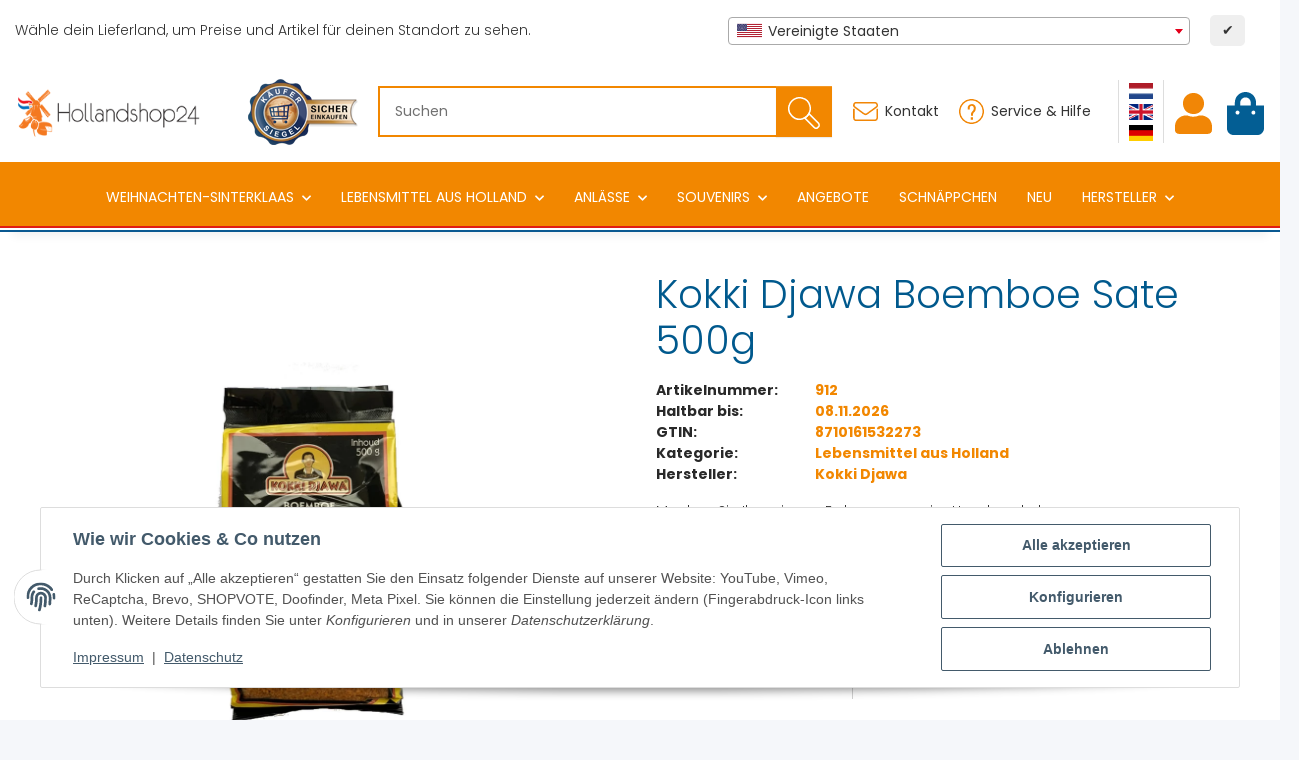

--- FILE ---
content_type: text/html; charset=utf-8
request_url: https://www.hollandshop24.com/Kokki-Djawa-Boemboe-Sate-500g
body_size: 93533
content:
<!DOCTYPE html>
<html lang="de" itemscope itemtype="https://schema.org/ItemPage">
    
    <head>
<meta name="facebook-domain-verification" content="uxywx49wga2354wgdximh7r6xjghnz">
<meta name="kk-dropper-io-token" content="a064c0dc9c3a75ae99240e3451bde5b3">
        
            <meta http-equiv="content-type" content="text/html; charset=utf-8">
            <meta name="description" itemprop="description" content="hollandshop24 Conimex, Kikkoman, Koningsvogel, kental, Kokki Djawa und Vanka Kawat. Entdecken Sie unser großes Asiatische Sortiment. Wir liefern Weltweit ho">
                            <meta name="keywords" itemprop="keywords" content="Go-Tan Koenjit , asiatisch, indonesisch, Chinesisch, gewürz, gewürze, kräuter, kruiden, kurkuma, krabbenbrot,  reistafel, Go Tan Sereh Zitronengras gemahelen">
                        <meta name="viewport" content="width=device-width, initial-scale=1.0">
            <meta http-equiv="X-UA-Compatible" content="IE=edge">
                        <meta name="robots" content="index, follow">

            <meta itemprop="url" content="https://www.hollandshop24.com/Kokki-Djawa-Boemboe-Sate-500g">           
            <meta property="og:type" content="website">
            <meta property="og:site_name" content="Kokki Djawa Boemboe Sate I online bestellen I hollandshop24.de">
            <meta property="og:title" content="Kokki Djawa Boemboe Sate I online bestellen I hollandshop24.de">
            <meta property="og:description" content="hollandshop24 Conimex, Kikkoman, Koningsvogel, kental, Kokki Djawa und Vanka Kawat. Entdecken Sie unser großes Asiatische Sortiment. Wir liefern Weltweit ho">
            <meta property="og:url" content="https://www.hollandshop24.com/Kokki-Djawa-Boemboe-Sate-500g">

                                    
                            <meta itemprop="image" content="https://www.hollandshop24.com/media/image/product/2073/lg/kokki-djawa-boemboe-sate-500g.jpg">
                <meta property="og:image" content="https://www.hollandshop24.com/media/image/product/2073/lg/kokki-djawa-boemboe-sate-500g.jpg">
                <meta property="og:image:width" content="1120">
                <meta property="og:image:height" content="1120">
            
              
        

        <title itemprop="name">Kokki Djawa Boemboe Sate I online bestellen I hollandshop24.de</title>

                    
<style type="text/css" data-dropper-inlined="//www.hollandshop24.com/plugins/kk_dropper/drops/Shared/framework.css?v=100.19.10">
._t-center{text-align:center}._t-left{text-align:left}._t-right{text-align:right}._v-middle{vertical-align:middle!important}._v-top{vertical-align:top!important}._v-bottom{vertical-align:bottom!important}._v-baseline{vertical-align:baseline!important}._m-0{margin:0!important}._m-0-top{margin-top:0!important}._m-0-bottom{margin-bottom:0!important}._m-0-right{margin-right:0!important}._m-0-left{margin-left:0!important}._m-025{margin:.25em!important}._m-025-top{margin-top:.25em!important}._m-025-bottom{margin-bottom:.25em!important}._m-025-right{margin-right:.25em!important}._m-025-left{margin-left:.25em!important}._m-05{margin:.5em!important}._m-05-top{margin-top:.5em!important}._m-05-bottom{margin-bottom:.5em!important}._m-05-right{margin-right:.5em!important}._m-05-left{margin-left:.5em!important}._m-075{margin:.75em!important}._m-075-top{margin-top:.75em!important}._m-075-bottom{margin-bottom:.75em!important}._m-075-right{margin-right:.75em!important}._m-075-left{margin-left:.75em!important}._m-1{margin:1em!important}._m-1-top{margin-top:1em!important}._m-1-bottom{margin-bottom:1em!important}._m-1-right{margin-right:1em!important}._m-1-left{margin-left:1em!important}._m-125{margin:1.25em!important}._m-125-top{margin-top:1.25em!important}._m-125-bottom{margin-bottom:1.25em!important}._m-125-right{margin-right:1.25em!important}._m-125-left{margin-left:1.25em!important}._m-15{margin:1.5em!important}._m-15-top{margin-top:1.5em!important}._m-15-bottom{margin-bottom:1.5em!important}._m-15-right{margin-right:1.5em!important}._m-15-left{margin-left:1.5em!important}._m-175{margin:1.75em!important}._m-175-top{margin-top:1.75em!important}._m-175-bottom{margin-bottom:1.75em!important}._m-175-right{margin-right:1.75em!important}._m-175-left{margin-left:1.75em!important}._m-2{margin:2em!important}._m-2-top{margin-top:2em!important}._m-2-bottom{margin-bottom:2em!important}._m-2-right{margin-right:2em!important}._m-2-left{margin-left:2em!important}._m-25{margin:2.5em!important}._m-25-top{margin-top:2.5em!important}._m-25-bottom{margin-bottom:2.5em!important}._m-25-right{margin-right:2.5em!important}._m-25-left{margin-left:2.5em!important}._m-3{margin:3em!important}._m-3-top{margin-top:3em!important}._m-3-bottom{margin-bottom:3em!important}._m-3-right{margin-right:3em!important}._m-3-left{margin-left:3em!important}._m-4{margin:4em!important}._m-4-top{margin-top:4em!important}._m-4-bottom{margin-bottom:4em!important}._m-4-right{margin-right:4em!important}._m-4-left{margin-left:4em!important}._m-5{margin:5em!important}._m-5-top{margin-top:5em!important}._m-5-bottom{margin-bottom:5em!important}._m-5-right{margin-right:5em!important}._m-5-left{margin-left:5em!important}._p-0{padding:0!important}._p-0-top{padding-top:0!important}._p-0-bottom{padding-bottom:0!important}._p-0-right{padding-right:0!important}._p-0-left{padding-left:0!important}._p-025{padding:.25em!important}._p-025-top{padding-top:.25em!important}._p-025-bottom{padding-bottom:.25em!important}._p-025-right{padding-right:.25em!important}._p-025-left{padding-left:.25em!important}._p-05{padding:.5em!important}._p-05-top{padding-top:.5em!important}._p-05-bottom{padding-bottom:.5em!important}._p-05-right{padding-right:.5em!important}._p-05-left{padding-left:.5em!important}._p-075{padding:.75em!important}._p-075-top{padding-top:.75em!important}._p-075-bottom{padding-bottom:.75em!important}._p-075-right{padding-right:.75em!important}._p-075-left{padding-left:.75em!important}._p-1{padding:1em!important}._p-1-top{padding-top:1em!important}._p-1-bottom{padding-bottom:1em!important}._p-1-right{padding-right:1em!important}._p-1-left{padding-left:1em!important}._p-125{padding:1.25em!important}._p-125-top{padding-top:1.25em!important}._p-125-bottom{padding-bottom:1.25em!important}._p-125-right{padding-right:1.25em!important}._p-125-left{padding-left:1.25em!important}._p-15{padding:1.5em!important}._p-15-top{padding-top:1.5em!important}._p-15-bottom{padding-bottom:1.5em!important}._p-15-right{padding-right:1.5em!important}._p-15-left{padding-left:1.5em!important}._p-175{padding:1.75em!important}._p-175-top{padding-top:1.75em!important}._p-175-bottom{padding-bottom:1.75em!important}._p-175-right{padding-right:1.75em!important}._p-175-left{padding-left:1.75em!important}._p-2{padding:2em!important}._p-2-top{padding-top:2em!important}._p-2-bottom{padding-bottom:2em!important}._p-2-right{padding-right:2em!important}._p-2-left{padding-left:2em!important}._p-25{padding:2.5em!important}._p-25-top{padding-top:2.5em!important}._p-25-bottom{padding-bottom:2.5em!important}._p-25-right{padding-right:2.5em!important}._p-25-left{padding-left:2.5em!important}._p-3{padding:3em!important}._p-3-top{padding-top:3em!important}._p-3-bottom{padding-bottom:3em!important}._p-3-right{padding-right:3em!important}._p-3-left{padding-left:3em!important}._p-4{padding:4em!important}._p-4-top{padding-top:4em!important}._p-4-bottom{padding-bottom:4em!important}._p-4-right{padding-right:4em!important}._p-4-left{padding-left:4em!important}._p-5{padding:5em!important}._p-5-top{padding-top:5em!important}._p-5-bottom{padding-bottom:5em!important}._p-5-right{padding-right:5em!important}._p-5-left{padding-left:5em!important}._fs-0{font-size:0!important}._fs-01{font-size:.1em!important}._fs-02{font-size:.2em!important}._fs-03{font-size:.3em!important}._fs-04{font-size:.4em!important}._fs-05{font-size:.5em!important}._fs-06{font-size:.6em!important}._fs-07{font-size:.7em!important}._fs-075{font-size:.75em!important}._fs-08{font-size:.8em!important}._fs-09{font-size:.9em!important}._fs-095{font-size:.95em!important}._fs-1{font-size:1em!important}._fs-11{font-size:1.1em!important}._fs-12{font-size:1.2em!important}._fs-13{font-size:1.3em!important}._fs-14{font-size:1.4em!important}._fs-15{font-size:1.5em!important}._fs-16{font-size:1.6em!important}._fs-17{font-size:1.7em!important}._fs-18{font-size:1.8em!important}._fs-19{font-size:1.9em!important}._fs-2{font-size:2em!important}._fs-25{font-size:2.5em!important}._fs-3{font-size:3em!important}._fs-35{font-size:3.5em!important}._fs-4{font-size:4em!important}._fs-5{font-size:5em!important}._fs-6{font-size:6em!important}._fs-7{font-size:7em!important}._left{float:left!important}._right{float:right!important}._fw-light{font-weight:300!important}._fw-normal{font-weight:400!important}._fw-bold{font-weight:700!important}._fw-heavy{font-weight:800!important}._lh-normal{line-height:normal!important}._lh-0{line-height:0!important}._lh-1{line-height:1!important}._lh-11{line-height:1.1!important}._lh-12{line-height:1.2!important}._lh-13{line-height:1.3!important}._lh-14{line-height:1.4!important}._lh-15{line-height:1.5!important}._lh-2{line-height:1.5!important}._relative{position:relative}._absolute{position:absolute}._static{position:static}._d-block{display:block}._d-inline{display:inline}._d-inline-block{display:inline-block}._d-table{display:table}._d-table-row{display:table-row}._d-table-cell{display:table-cell}._hcenter{display:table;margin-left:auto;margin-right:auto}._br-0{border-radius:0!important}._br-2{border-radius:2px!important}._b-left{border-left:1px solid #ddd!important}._b-right{border-right:1px solid #ddd!important}._b-top{border-top:1px solid #ddd!important}._b-bottom{border-bottom:1px solid #ddd!important}._b-all{border:1px solid #ddd!important}._b-none{border:0 none!important}._c-default{cursor:default!important}._c-pointer{cursor:pointer!important}._click-through{pointer-events:none!important}._o-0{opacity:0!important}._o-01{opacity:.1!important}._o-02{opacity:.2!important}._o-03{opacity:.3!important}._o-04{opacity:.4!important}._o-05{opacity:.5!important}._o-06{opacity:.6!important}._o-07{opacity:.7!important}._o-08{opacity:.8!important}._o-09{opacity:.9!important}._o-1{opacity:1!important}._o-1-hover:hover{opacity:1!important}._w-5{width:5%!important}._w-10{width:10%!important}._w-15{width:15%!important}._w-20{width:20%!important}._w-25{width:25%!important}._w-30{width:30%!important}._w-33{width:33.333333333333333%!important}._w-35{width:35%!important}._w-30{width:30%!important}._w-40{width:40%!important}._w-50{width:50%!important}._w-60{width:60%!important}._w-66{width:66%!important}._w-70{width:70%!important}._w-75{width:75%!important}._w-80{width:80%!important}._w-85{width:85%!important}._w-90{width:90%!important}._w-95{width:95%!important}._w-100{width:100%!important}._dg{display:block;clear:both}._dgw{display:flex;flex-wrap:wrap;flex-direction:row;--dg-units:12;--dg-gap-x:30px;--dg-gap-y:30px}._dg>._dgw{gap:0 var(--dg-gap-x);margin:calc(-1 * var(--dg-gap-y)/ 2) 0}._dgs{--dg-offset:0;--dg-span:var(--dg-units);display:block}._dgw>._dgs{width:calc(((var(--dg-span)/ var(--dg-units)) * 100%) - ((var(--dg-units) - var(--dg-span))/ var(--dg-units)) * var(--dg-gap-x));margin-left:calc(((var(--dg-offset)/ var(--dg-units)) * 100%) + (var(--dg-offset) * (var(--dg-gap-x)/ var(--dg-units))));padding:calc(var(--dg-gap-y)/ 2) 0}._dgb{display:none;width:100%;clear:both}i.kk-icon-svg{display:inline-block;display:inline-flex;align-self:center;line-height:1;align-items:center;position:relative;top:.125em}i.kk-icon-svg>svg{height:1em;fill:currentColor}i.kk-icon-boxed{width:1em;text-align:center}.kk-loader,.kk-loader:after,.kk-loader:before{animation:kk_loader 1s infinite ease-in-out;width:1em;height:4em}.kk-loader{text-indent:-9999em;position:relative;font-size:11px;transform:translateZ(0);animation-delay:-.16s;margin:0 auto;top:50px}.kk-loader:after,.kk-loader:before{position:absolute;top:0;content:''}.kk-loader:before{left:-1.5em;animation-delay:-.32s}.kk-loader:after{left:1.5em}@keyframes kk_loader{0%,100%,80%{box-shadow:0 0;height:4em}40%{box-shadow:0 -2em;height:5em}}.kk-drop-lazy-load-container{position:relative}.kk-drop-lazy-load-container .kk-loader{opacity:.15;position:absolute;left:50%;transform:translateX(-50%) translateZ(0)}
</style>
<style type="text/css" data-dropper-inlined="//www.hollandshop24.com/plugins/kk_dropper/drops/Shared/kkItemSlider/kkItemSlider.css?v=100.19.10">
.kk-item-slider-style-wrap,.kk-item-slider-style-wrap *{-moz-box-sizing:border-box;box-sizing:border-box;-webkit-user-select:none;-moz-user-select:none;user-select:none}.kk-item-slider-style-wrap .kk-item-slider{transition:opacity .3s;will-change:transition,transform,opacity}.kk-item-slider-style-wrap.has-nav.kk-slider-horizontal .kk-item-slider{padding:0 30px}.kk-item-slider-style-wrap.has-nav.kk-slider-vertical .kk-item-slider{padding:30px 0;overflow:hidden}.kk-item-slider-style-wrap{position:relative;display:inline-block;width:100%}.kk-item-slider-root{overflow:hidden!important;position:relative!important;padding:0!important;margin:0!important;width:100%;height:100%}.kk-slider-vertical .kk-slider-item{width:auto}.kk-slider-vertical .kk-item-slider{overflow:hidden}.kk-item-slider{white-space:nowrap;overflow:hidden}.kk-item-slider.initialized{position:absolute!important;padding:0!important;margin:0!important;top:0;left:0;white-space:nowrap!important;overflow:visible!important}.kk-slider-item{margin:0!important;min-width:0!important;transition:none!important;display:inline-block!important;white-space:normal}.kk-item-slider-next,.kk-item-slider-prev{position:absolute;cursor:pointer;opacity:.5;-webkit-user-select:none;-moz-user-select:none;user-select:none;transition:opacity .1s}.kk-slider-horizontal .kk-item-slider-next,.kk-slider-horizontal .kk-item-slider-prev{top:0;bottom:0;width:30px;background:url(/plugins/kk_dropper/drops/Shared/kkItemSlider/img/arrow-left.png) no-repeat center center;background-size:20px auto}.kk-slider-horizontal .kk-item-slider-prev{left:0}.kk-slider-horizontal .kk-item-slider-next{right:0;background-image:url(/plugins/kk_dropper/drops/Shared/kkItemSlider/img/arrow-right.png)}.kk-slider-vertical .kk-item-slider-next,.kk-slider-vertical .kk-item-slider-prev{left:0;right:0;height:30px;background:url(/plugins/kk_dropper/drops/Shared/kkItemSlider/img/arrow-up.png) no-repeat center center;background-size:auto 20px}.kk-slider-vertical .kk-item-slider-prev{top:0}.kk-slider-vertical .kk-item-slider-next{bottom:0;background-image:url(/plugins/kk_dropper/drops/Shared/kkItemSlider/img/arrow-down.png)}.kk-item-slider-next:hover,.kk-item-slider-prev:hover{opacity:1}.kk-item-slider-next.disallowed,.kk-item-slider-prev.disallowed{opacity:.15}.kk-item-slider-style-wrap.all-visible .kk-item-slider-next,.kk-item-slider-style-wrap.all-visible .kk-item-slider-prev{display:none}.kk-item-slider.items-1>li,.kk-item-slider.kk-slider-items-1>div{width:100%}.kk-item-slider.kk-slider-items-2>div,.kk-item-slider.kk-slider-items-2>li{width:50%}.kk-item-slider.kk-slider-items-3>div,.kk-item-slider.kk-slider-items-3>li{width:33.3%}.kk-item-slider.kk-slider-items-4>div,.kk-item-slider.kk-slider-items-4>li{width:25%}.kk-item-slider.kk-slider-items-5>div,.kk-item-slider.kk-slider-items-5>li{width:20%}.kk-item-slider.kk-slider-items-6>div,.kk-item-slider.kk-slider-items-6>li{width:16.66%}.kk-item-slider.kk-slider-items-7>div,.kk-slider-items-7>li{width:14.28%}.kk-item-slider.kk-item-slider.kk-slider-items-8>div,.kk-item-slider.kk-slider-items-8>li{width:12.5%}
</style>
<style type="text/css" data-dropper-inlined="//www.hollandshop24.com/plugins/kk_dropper/drops/KK_VendorBox/style.css?v=2.0.2">
.kk-vendorbox,.kk-vendorbox *{-moz-box-sizing:border-box;box-sizing:border-box}.kk-vendorbox{--kk-vendorbox-index-colwidth:200px;display:inline-block;width:100%}.kk-vendorbox .kk-vendorbox-vendor{display:inline-block}.kk-vendorbox .kk-vendorbox-vendor-wrapper{display:flex;width:100%;height:100%;align-items:center;justify-content:center}.kk-vendorbox .kk-vendorbox-vendor-image{display:flex;align-items:center;justify-content:center;width:100%;height:100%}.kk-vendorbox-vendor-image img{width:100%;height:100%;object-fit:contain;object-position:center}.kk-vendorbox-slider{white-space:nowrap;overflow:hidden}.kk-vendorbox.display-list .kk-vendorbox-vendor{text-decoration:underline;margin-right:.5em}.kk-vendorbox.display-flat{display:flex;gap:2em;flex-wrap:wrap}.kk-vendorbox.display-index{text-align:left}.kk-vendorbox.display-index .vendor-dictionary-index{font-size:1.8em;display:inline-block;padding-right:.75em;font-weight:700;cursor:pointer;text-align:right}.kk-vendorbox.display-index .vendor-index-group-wrapper ul,.vendor-index-group-wrapper ul li{list-style:none;padding-left:0}.kk-vendorbox.display-index .vendor-index-group-wrapper a{text-decoration:none;margin:.25em 0;display:inline-block;overflow:hidden;white-space:nowrap;text-overflow:ellipsis;max-width:200px}.kk-vendorbox.display-index .vendor-index-groups{display:grid;grid-template-columns:repeat(auto-fill,minmax(var(--kk-vendorbox-index-colwidth),1fr));padding:1.5em 0;gap:1.5em}.kk-vendorbox.display-index .vendor-index-letternav{font-size:1.2em;text-align:center}.kk-vendorbox.display-index .vendor-index-letternav-letter{display:inline-block;cursor:pointer;padding:.5em}
</style>
<style type="text/css" data-dropper-inlined="//www.hollandshop24.com/plugins/kk_dropper/integrations/INT_Nova/css/style.css?v=1.1.3">
.int-nova-article-wrapper.product-wrapper{height:auto!important}
</style>
<meta name="kk-dropper-stylesheets" content="">
<link rel="canonical" href="https://www.hollandshop24.com/Kokki-Djawa-Boemboe-Sate-500g">
        
        

        
            <link rel="icon" href="https://www.hollandshop24.com/favicon.ico" sizes="48x48">
            <link rel="icon" href="https://www.hollandshop24.com/favicon.svg" sizes="any" type="image/svg+xml">
            <link rel="apple-touch-icon" href="https://www.hollandshop24.com/apple-touch-icon.png">
            <link rel="manifest" href="https://www.hollandshop24.com/site.webmanifest">
            <meta name="msapplication-TileColor" content="#1C1D2C">
            <meta name="msapplication-TileImage" content="https://www.hollandshop24.com/mstile-144x144.png">
        
        
            <meta name="theme-color" content="#1C1D2C">
        

        
                                        			
            <style id="criticalCSS">
                
                    :root{--blue: #007bff;--indigo: #6610f2;--purple: #6f42c1;--pink: #e83e8c;--red: #dc3545;--orange: #fd7e14;--yellow: #ffc107;--green: #28a745;--teal: #20c997;--cyan: #17a2b8;--white: #ffffff;--gray: #707070;--gray-dark: #343a40;--primary: #F8BF00;--secondary: #525252;--success: #1C871E;--info: #525252;--warning: #a56823;--danger: #b90000;--light: #f5f7fa;--dark: #525252;--gray: #707070;--gray-light: #f5f7fa;--gray-medium: #ebebeb;--gray-dark: #9b9b9b;--gray-darker: #525252;--breakpoint-xs: 0;--breakpoint-sm: 576px;--breakpoint-md: 768px;--breakpoint-lg: 992px;--breakpoint-xl: 1300px;--font-family-sans-serif: "Open Sans", sans-serif;--font-family-monospace: SFMono-Regular, Menlo, Monaco, Consolas, "Liberation Mono", "Courier New", monospace}*,*::before,*::after{box-sizing:border-box}html{font-family:sans-serif;line-height:1.15;-webkit-text-size-adjust:100%;-webkit-tap-highlight-color:rgba(0, 0, 0, 0)}article,aside,figcaption,figure,footer,header,hgroup,main,nav,section{display:block}body{margin:0;font-family:"Open Sans", sans-serif;font-size:0.875rem;font-weight:400;line-height:1.5;color:#525252;text-align:left;background-color:#f5f7fa}[tabindex="-1"]:focus:not(:focus-visible){outline:0 !important}hr{box-sizing:content-box;height:0;overflow:visible}h1,h2,h3,h4,h5,h6{margin-top:0;margin-bottom:1rem}p{margin-top:0;margin-bottom:1rem}abbr[title],abbr[data-original-title]{text-decoration:underline;text-decoration:underline dotted;cursor:help;border-bottom:0;text-decoration-skip-ink:none}address{margin-bottom:1rem;font-style:normal;line-height:inherit}ol,ul,dl{margin-top:0;margin-bottom:1rem}ol ol,ul ul,ol ul,ul ol{margin-bottom:0}dt{font-weight:700}dd{margin-bottom:0.5rem;margin-left:0}blockquote{margin:0 0 1rem}b,strong{font-weight:bolder}small{font-size:80%}sub,sup{position:relative;font-size:75%;line-height:0;vertical-align:baseline}sub{bottom:-0.25em}sup{top:-0.5em}a{color:#525252;text-decoration:underline;background-color:transparent}a:hover{color:#F8BF00;text-decoration:none}a:not([href]):not([class]){color:inherit;text-decoration:none}a:not([href]):not([class]):hover{color:inherit;text-decoration:none}pre,code,kbd,samp{font-family:SFMono-Regular, Menlo, Monaco, Consolas, "Liberation Mono", "Courier New", monospace;font-size:1em}pre{margin-top:0;margin-bottom:1rem;overflow:auto;-ms-overflow-style:scrollbar}figure{margin:0 0 1rem}img{vertical-align:middle;border-style:none}svg{overflow:hidden;vertical-align:middle}table{border-collapse:collapse}caption{padding-top:0.75rem;padding-bottom:0.75rem;color:#707070;text-align:left;caption-side:bottom}th{text-align:inherit;text-align:-webkit-match-parent}label{display:inline-block;margin-bottom:0.5rem}button{border-radius:0}button:focus:not(:focus-visible){outline:0}input,button,select,optgroup,textarea{margin:0;font-family:inherit;font-size:inherit;line-height:inherit}button,input{overflow:visible}button,select{text-transform:none}[role="button"]{cursor:pointer}select{word-wrap:normal}button,[type="button"],[type="reset"],[type="submit"]{-webkit-appearance:button}button:not(:disabled),[type="button"]:not(:disabled),[type="reset"]:not(:disabled),[type="submit"]:not(:disabled){cursor:pointer}button::-moz-focus-inner,[type="button"]::-moz-focus-inner,[type="reset"]::-moz-focus-inner,[type="submit"]::-moz-focus-inner{padding:0;border-style:none}input[type="radio"],input[type="checkbox"]{box-sizing:border-box;padding:0}textarea{overflow:auto;resize:vertical}fieldset{min-width:0;padding:0;margin:0;border:0}legend{display:block;width:100%;max-width:100%;padding:0;margin-bottom:0.5rem;font-size:1.5rem;line-height:inherit;color:inherit;white-space:normal}progress{vertical-align:baseline}[type="number"]::-webkit-inner-spin-button,[type="number"]::-webkit-outer-spin-button{height:auto}[type="search"]{outline-offset:-2px;-webkit-appearance:none}[type="search"]::-webkit-search-decoration{-webkit-appearance:none}::-webkit-file-upload-button{font:inherit;-webkit-appearance:button}output{display:inline-block}summary{display:list-item;cursor:pointer}template{display:none}[hidden]{display:none !important}.img-fluid{max-width:100%;height:auto}.img-thumbnail{padding:0.25rem;background-color:#f5f7fa;border:1px solid #dee2e6;border-radius:0.125rem;box-shadow:0 1px 2px rgba(0, 0, 0, 0.075);max-width:100%;height:auto}.figure{display:inline-block}.figure-img{margin-bottom:0.5rem;line-height:1}.figure-caption{font-size:90%;color:#707070}code{font-size:87.5%;color:#e83e8c;word-wrap:break-word}a>code{color:inherit}kbd{padding:0.2rem 0.4rem;font-size:87.5%;color:#ffffff;background-color:#212529;border-radius:0.125rem;box-shadow:inset 0 -0.1rem 0 rgba(0, 0, 0, 0.25)}kbd kbd{padding:0;font-size:100%;font-weight:700;box-shadow:none}pre{display:block;font-size:87.5%;color:#212529}pre code{font-size:inherit;color:inherit;word-break:normal}.pre-scrollable{max-height:340px;overflow-y:scroll}.container,.container-fluid,.container-sm,.container-md,.container-lg,.container-xl{width:100%;padding-right:1rem;padding-left:1rem;margin-right:auto;margin-left:auto}@media (min-width:576px){.container,.container-sm{max-width:97vw}}@media (min-width:768px){.container,.container-sm,.container-md{max-width:720px}}@media (min-width:992px){.container,.container-sm,.container-md,.container-lg{max-width:960px}}@media (min-width:1300px){.container,.container-sm,.container-md,.container-lg,.container-xl{max-width:1250px}}.row{display:flex;flex-wrap:wrap;margin-right:-1rem;margin-left:-1rem}.no-gutters{margin-right:0;margin-left:0}.no-gutters>.col,.no-gutters>[class*="col-"]{padding-right:0;padding-left:0}.col-1,.col-2,.col-3,.col-4,.col-5,.col-6,.col-7,.col-8,.col-9,.col-10,.col-11,.col-12,.col,.col-auto,.col-sm-1,.col-sm-2,.col-sm-3,.col-sm-4,.col-sm-5,.col-sm-6,.col-sm-7,.col-sm-8,.col-sm-9,.col-sm-10,.col-sm-11,.col-sm-12,.col-sm,.col-sm-auto,.col-md-1,.col-md-2,.col-md-3,.col-md-4,.col-md-5,.col-md-6,.col-md-7,.col-md-8,.col-md-9,.col-md-10,.col-md-11,.col-md-12,.col-md,.col-md-auto,.col-lg-1,.col-lg-2,.col-lg-3,.col-lg-4,.col-lg-5,.col-lg-6,.col-lg-7,.col-lg-8,.col-lg-9,.col-lg-10,.col-lg-11,.col-lg-12,.col-lg,.col-lg-auto,.col-xl-1,.col-xl-2,.col-xl-3,.col-xl-4,.col-xl-5,.col-xl-6,.col-xl-7,.col-xl-8,.col-xl-9,.col-xl-10,.col-xl-11,.col-xl-12,.col-xl,.col-xl-auto{position:relative;width:100%;padding-right:1rem;padding-left:1rem}.col{flex-basis:0;flex-grow:1;max-width:100%}.row-cols-1>*{flex:0 0 100%;max-width:100%}.row-cols-2>*{flex:0 0 50%;max-width:50%}.row-cols-3>*{flex:0 0 33.3333333333%;max-width:33.3333333333%}.row-cols-4>*{flex:0 0 25%;max-width:25%}.row-cols-5>*{flex:0 0 20%;max-width:20%}.row-cols-6>*{flex:0 0 16.6666666667%;max-width:16.6666666667%}.col-auto{flex:0 0 auto;width:auto;max-width:100%}.col-1{flex:0 0 8.33333333%;max-width:8.33333333%}.col-2{flex:0 0 16.66666667%;max-width:16.66666667%}.col-3{flex:0 0 25%;max-width:25%}.col-4{flex:0 0 33.33333333%;max-width:33.33333333%}.col-5{flex:0 0 41.66666667%;max-width:41.66666667%}.col-6{flex:0 0 50%;max-width:50%}.col-7{flex:0 0 58.33333333%;max-width:58.33333333%}.col-8{flex:0 0 66.66666667%;max-width:66.66666667%}.col-9{flex:0 0 75%;max-width:75%}.col-10{flex:0 0 83.33333333%;max-width:83.33333333%}.col-11{flex:0 0 91.66666667%;max-width:91.66666667%}.col-12{flex:0 0 100%;max-width:100%}.order-first{order:-1}.order-last{order:13}.order-0{order:0}.order-1{order:1}.order-2{order:2}.order-3{order:3}.order-4{order:4}.order-5{order:5}.order-6{order:6}.order-7{order:7}.order-8{order:8}.order-9{order:9}.order-10{order:10}.order-11{order:11}.order-12{order:12}.offset-1{margin-left:8.33333333%}.offset-2{margin-left:16.66666667%}.offset-3{margin-left:25%}.offset-4{margin-left:33.33333333%}.offset-5{margin-left:41.66666667%}.offset-6{margin-left:50%}.offset-7{margin-left:58.33333333%}.offset-8{margin-left:66.66666667%}.offset-9{margin-left:75%}.offset-10{margin-left:83.33333333%}.offset-11{margin-left:91.66666667%}@media (min-width:576px){.col-sm{flex-basis:0;flex-grow:1;max-width:100%}.row-cols-sm-1>*{flex:0 0 100%;max-width:100%}.row-cols-sm-2>*{flex:0 0 50%;max-width:50%}.row-cols-sm-3>*{flex:0 0 33.3333333333%;max-width:33.3333333333%}.row-cols-sm-4>*{flex:0 0 25%;max-width:25%}.row-cols-sm-5>*{flex:0 0 20%;max-width:20%}.row-cols-sm-6>*{flex:0 0 16.6666666667%;max-width:16.6666666667%}.col-sm-auto{flex:0 0 auto;width:auto;max-width:100%}.col-sm-1{flex:0 0 8.33333333%;max-width:8.33333333%}.col-sm-2{flex:0 0 16.66666667%;max-width:16.66666667%}.col-sm-3{flex:0 0 25%;max-width:25%}.col-sm-4{flex:0 0 33.33333333%;max-width:33.33333333%}.col-sm-5{flex:0 0 41.66666667%;max-width:41.66666667%}.col-sm-6{flex:0 0 50%;max-width:50%}.col-sm-7{flex:0 0 58.33333333%;max-width:58.33333333%}.col-sm-8{flex:0 0 66.66666667%;max-width:66.66666667%}.col-sm-9{flex:0 0 75%;max-width:75%}.col-sm-10{flex:0 0 83.33333333%;max-width:83.33333333%}.col-sm-11{flex:0 0 91.66666667%;max-width:91.66666667%}.col-sm-12{flex:0 0 100%;max-width:100%}.order-sm-first{order:-1}.order-sm-last{order:13}.order-sm-0{order:0}.order-sm-1{order:1}.order-sm-2{order:2}.order-sm-3{order:3}.order-sm-4{order:4}.order-sm-5{order:5}.order-sm-6{order:6}.order-sm-7{order:7}.order-sm-8{order:8}.order-sm-9{order:9}.order-sm-10{order:10}.order-sm-11{order:11}.order-sm-12{order:12}.offset-sm-0{margin-left:0}.offset-sm-1{margin-left:8.33333333%}.offset-sm-2{margin-left:16.66666667%}.offset-sm-3{margin-left:25%}.offset-sm-4{margin-left:33.33333333%}.offset-sm-5{margin-left:41.66666667%}.offset-sm-6{margin-left:50%}.offset-sm-7{margin-left:58.33333333%}.offset-sm-8{margin-left:66.66666667%}.offset-sm-9{margin-left:75%}.offset-sm-10{margin-left:83.33333333%}.offset-sm-11{margin-left:91.66666667%}}@media (min-width:768px){.col-md{flex-basis:0;flex-grow:1;max-width:100%}.row-cols-md-1>*{flex:0 0 100%;max-width:100%}.row-cols-md-2>*{flex:0 0 50%;max-width:50%}.row-cols-md-3>*{flex:0 0 33.3333333333%;max-width:33.3333333333%}.row-cols-md-4>*{flex:0 0 25%;max-width:25%}.row-cols-md-5>*{flex:0 0 20%;max-width:20%}.row-cols-md-6>*{flex:0 0 16.6666666667%;max-width:16.6666666667%}.col-md-auto{flex:0 0 auto;width:auto;max-width:100%}.col-md-1{flex:0 0 8.33333333%;max-width:8.33333333%}.col-md-2{flex:0 0 16.66666667%;max-width:16.66666667%}.col-md-3{flex:0 0 25%;max-width:25%}.col-md-4{flex:0 0 33.33333333%;max-width:33.33333333%}.col-md-5{flex:0 0 41.66666667%;max-width:41.66666667%}.col-md-6{flex:0 0 50%;max-width:50%}.col-md-7{flex:0 0 58.33333333%;max-width:58.33333333%}.col-md-8{flex:0 0 66.66666667%;max-width:66.66666667%}.col-md-9{flex:0 0 75%;max-width:75%}.col-md-10{flex:0 0 83.33333333%;max-width:83.33333333%}.col-md-11{flex:0 0 91.66666667%;max-width:91.66666667%}.col-md-12{flex:0 0 100%;max-width:100%}.order-md-first{order:-1}.order-md-last{order:13}.order-md-0{order:0}.order-md-1{order:1}.order-md-2{order:2}.order-md-3{order:3}.order-md-4{order:4}.order-md-5{order:5}.order-md-6{order:6}.order-md-7{order:7}.order-md-8{order:8}.order-md-9{order:9}.order-md-10{order:10}.order-md-11{order:11}.order-md-12{order:12}.offset-md-0{margin-left:0}.offset-md-1{margin-left:8.33333333%}.offset-md-2{margin-left:16.66666667%}.offset-md-3{margin-left:25%}.offset-md-4{margin-left:33.33333333%}.offset-md-5{margin-left:41.66666667%}.offset-md-6{margin-left:50%}.offset-md-7{margin-left:58.33333333%}.offset-md-8{margin-left:66.66666667%}.offset-md-9{margin-left:75%}.offset-md-10{margin-left:83.33333333%}.offset-md-11{margin-left:91.66666667%}}@media (min-width:992px){.col-lg{flex-basis:0;flex-grow:1;max-width:100%}.row-cols-lg-1>*{flex:0 0 100%;max-width:100%}.row-cols-lg-2>*{flex:0 0 50%;max-width:50%}.row-cols-lg-3>*{flex:0 0 33.3333333333%;max-width:33.3333333333%}.row-cols-lg-4>*{flex:0 0 25%;max-width:25%}.row-cols-lg-5>*{flex:0 0 20%;max-width:20%}.row-cols-lg-6>*{flex:0 0 16.6666666667%;max-width:16.6666666667%}.col-lg-auto{flex:0 0 auto;width:auto;max-width:100%}.col-lg-1{flex:0 0 8.33333333%;max-width:8.33333333%}.col-lg-2{flex:0 0 16.66666667%;max-width:16.66666667%}.col-lg-3{flex:0 0 25%;max-width:25%}.col-lg-4{flex:0 0 33.33333333%;max-width:33.33333333%}.col-lg-5{flex:0 0 41.66666667%;max-width:41.66666667%}.col-lg-6{flex:0 0 50%;max-width:50%}.col-lg-7{flex:0 0 58.33333333%;max-width:58.33333333%}.col-lg-8{flex:0 0 66.66666667%;max-width:66.66666667%}.col-lg-9{flex:0 0 75%;max-width:75%}.col-lg-10{flex:0 0 83.33333333%;max-width:83.33333333%}.col-lg-11{flex:0 0 91.66666667%;max-width:91.66666667%}.col-lg-12{flex:0 0 100%;max-width:100%}.order-lg-first{order:-1}.order-lg-last{order:13}.order-lg-0{order:0}.order-lg-1{order:1}.order-lg-2{order:2}.order-lg-3{order:3}.order-lg-4{order:4}.order-lg-5{order:5}.order-lg-6{order:6}.order-lg-7{order:7}.order-lg-8{order:8}.order-lg-9{order:9}.order-lg-10{order:10}.order-lg-11{order:11}.order-lg-12{order:12}.offset-lg-0{margin-left:0}.offset-lg-1{margin-left:8.33333333%}.offset-lg-2{margin-left:16.66666667%}.offset-lg-3{margin-left:25%}.offset-lg-4{margin-left:33.33333333%}.offset-lg-5{margin-left:41.66666667%}.offset-lg-6{margin-left:50%}.offset-lg-7{margin-left:58.33333333%}.offset-lg-8{margin-left:66.66666667%}.offset-lg-9{margin-left:75%}.offset-lg-10{margin-left:83.33333333%}.offset-lg-11{margin-left:91.66666667%}}@media (min-width:1300px){.col-xl{flex-basis:0;flex-grow:1;max-width:100%}.row-cols-xl-1>*{flex:0 0 100%;max-width:100%}.row-cols-xl-2>*{flex:0 0 50%;max-width:50%}.row-cols-xl-3>*{flex:0 0 33.3333333333%;max-width:33.3333333333%}.row-cols-xl-4>*{flex:0 0 25%;max-width:25%}.row-cols-xl-5>*{flex:0 0 20%;max-width:20%}.row-cols-xl-6>*{flex:0 0 16.6666666667%;max-width:16.6666666667%}.col-xl-auto{flex:0 0 auto;width:auto;max-width:100%}.col-xl-1{flex:0 0 8.33333333%;max-width:8.33333333%}.col-xl-2{flex:0 0 16.66666667%;max-width:16.66666667%}.col-xl-3{flex:0 0 25%;max-width:25%}.col-xl-4{flex:0 0 33.33333333%;max-width:33.33333333%}.col-xl-5{flex:0 0 41.66666667%;max-width:41.66666667%}.col-xl-6{flex:0 0 50%;max-width:50%}.col-xl-7{flex:0 0 58.33333333%;max-width:58.33333333%}.col-xl-8{flex:0 0 66.66666667%;max-width:66.66666667%}.col-xl-9{flex:0 0 75%;max-width:75%}.col-xl-10{flex:0 0 83.33333333%;max-width:83.33333333%}.col-xl-11{flex:0 0 91.66666667%;max-width:91.66666667%}.col-xl-12{flex:0 0 100%;max-width:100%}.order-xl-first{order:-1}.order-xl-last{order:13}.order-xl-0{order:0}.order-xl-1{order:1}.order-xl-2{order:2}.order-xl-3{order:3}.order-xl-4{order:4}.order-xl-5{order:5}.order-xl-6{order:6}.order-xl-7{order:7}.order-xl-8{order:8}.order-xl-9{order:9}.order-xl-10{order:10}.order-xl-11{order:11}.order-xl-12{order:12}.offset-xl-0{margin-left:0}.offset-xl-1{margin-left:8.33333333%}.offset-xl-2{margin-left:16.66666667%}.offset-xl-3{margin-left:25%}.offset-xl-4{margin-left:33.33333333%}.offset-xl-5{margin-left:41.66666667%}.offset-xl-6{margin-left:50%}.offset-xl-7{margin-left:58.33333333%}.offset-xl-8{margin-left:66.66666667%}.offset-xl-9{margin-left:75%}.offset-xl-10{margin-left:83.33333333%}.offset-xl-11{margin-left:91.66666667%}}.nav{display:flex;flex-wrap:wrap;padding-left:0;margin-bottom:0;list-style:none}.nav-link{display:block;padding:0.5rem 1rem;text-decoration:none}.nav-link:hover,.nav-link:focus{text-decoration:none}.nav-link.disabled{color:#707070;pointer-events:none;cursor:default}.nav-tabs{border-bottom:1px solid #dee2e6}.nav-tabs .nav-link{margin-bottom:-1px;background-color:transparent;border:1px solid transparent;border-top-left-radius:0;border-top-right-radius:0}.nav-tabs .nav-link:hover,.nav-tabs .nav-link:focus{isolation:isolate;border-color:transparent}.nav-tabs .nav-link.disabled{color:#707070;background-color:transparent;border-color:transparent}.nav-tabs .nav-link.active,.nav-tabs .nav-item.show .nav-link{color:#525252;background-color:transparent;border-color:#F8BF00}.nav-tabs .dropdown-menu{margin-top:-1px;border-top-left-radius:0;border-top-right-radius:0}.nav-pills .nav-link{background:none;border:0;border-radius:0.125rem}.nav-pills .nav-link.active,.nav-pills .show>.nav-link{color:#ffffff;background-color:#F8BF00}.nav-fill>.nav-link,.nav-fill .nav-item{flex:1 1 auto;text-align:center}.nav-justified>.nav-link,.nav-justified .nav-item{flex-basis:0;flex-grow:1;text-align:center}.tab-content>.tab-pane{display:none}.tab-content>.active{display:block}.navbar{position:relative;display:flex;flex-wrap:wrap;align-items:center;justify-content:space-between;padding:0.4rem 1rem}.navbar .container,.navbar .container-fluid,.navbar .container-sm,.navbar .container-md,.navbar .container-lg,.navbar .container-xl,.navbar>.container-sm,.navbar>.container-md,.navbar>.container-lg,.navbar>.container-xl{display:flex;flex-wrap:wrap;align-items:center;justify-content:space-between}.navbar-brand{display:inline-block;padding-top:0.40625rem;padding-bottom:0.40625rem;margin-right:1rem;font-size:1rem;line-height:inherit;white-space:nowrap}.navbar-brand:hover,.navbar-brand:focus{text-decoration:none}.navbar-nav{display:flex;flex-direction:column;padding-left:0;margin-bottom:0;list-style:none}.navbar-nav .nav-link{padding-right:0;padding-left:0}.navbar-nav .dropdown-menu{position:static;float:none}.navbar-text{display:inline-block;padding-top:0.5rem;padding-bottom:0.5rem}.navbar-collapse{flex-basis:100%;flex-grow:1;align-items:center}.navbar-toggler{padding:0.25rem 0.75rem;font-size:1rem;line-height:1;background-color:transparent;border:1px solid transparent;border-radius:0.125rem}.navbar-toggler:hover,.navbar-toggler:focus{text-decoration:none}.navbar-toggler-icon{display:inline-block;width:1.5em;height:1.5em;vertical-align:middle;content:"";background:50% / 100% 100% no-repeat}.navbar-nav-scroll{max-height:75vh;overflow-y:auto}@media (max-width:575.98px){.navbar-expand-sm>.container,.navbar-expand-sm>.container-fluid,.navbar-expand-sm>.container-sm,.navbar-expand-sm>.container-md,.navbar-expand-sm>.container-lg,.navbar-expand-sm>.container-xl{padding-right:0;padding-left:0}}@media (min-width:576px){.navbar-expand-sm{flex-flow:row nowrap;justify-content:flex-start}.navbar-expand-sm .navbar-nav{flex-direction:row}.navbar-expand-sm .navbar-nav .dropdown-menu{position:absolute}.navbar-expand-sm .navbar-nav .nav-link{padding-right:1.5rem;padding-left:1.5rem}.navbar-expand-sm>.container,.navbar-expand-sm>.container-fluid,.navbar-expand-sm>.container-sm,.navbar-expand-sm>.container-md,.navbar-expand-sm>.container-lg,.navbar-expand-sm>.container-xl{flex-wrap:nowrap}.navbar-expand-sm .navbar-nav-scroll{overflow:visible}.navbar-expand-sm .navbar-collapse{display:flex !important;flex-basis:auto}.navbar-expand-sm .navbar-toggler{display:none}}@media (max-width:767.98px){.navbar-expand-md>.container,.navbar-expand-md>.container-fluid,.navbar-expand-md>.container-sm,.navbar-expand-md>.container-md,.navbar-expand-md>.container-lg,.navbar-expand-md>.container-xl{padding-right:0;padding-left:0}}@media (min-width:768px){.navbar-expand-md{flex-flow:row nowrap;justify-content:flex-start}.navbar-expand-md .navbar-nav{flex-direction:row}.navbar-expand-md .navbar-nav .dropdown-menu{position:absolute}.navbar-expand-md .navbar-nav .nav-link{padding-right:1.5rem;padding-left:1.5rem}.navbar-expand-md>.container,.navbar-expand-md>.container-fluid,.navbar-expand-md>.container-sm,.navbar-expand-md>.container-md,.navbar-expand-md>.container-lg,.navbar-expand-md>.container-xl{flex-wrap:nowrap}.navbar-expand-md .navbar-nav-scroll{overflow:visible}.navbar-expand-md .navbar-collapse{display:flex !important;flex-basis:auto}.navbar-expand-md .navbar-toggler{display:none}}@media (max-width:991.98px){.navbar-expand-lg>.container,.navbar-expand-lg>.container-fluid,.navbar-expand-lg>.container-sm,.navbar-expand-lg>.container-md,.navbar-expand-lg>.container-lg,.navbar-expand-lg>.container-xl{padding-right:0;padding-left:0}}@media (min-width:992px){.navbar-expand-lg{flex-flow:row nowrap;justify-content:flex-start}.navbar-expand-lg .navbar-nav{flex-direction:row}.navbar-expand-lg .navbar-nav .dropdown-menu{position:absolute}.navbar-expand-lg .navbar-nav .nav-link{padding-right:1.5rem;padding-left:1.5rem}.navbar-expand-lg>.container,.navbar-expand-lg>.container-fluid,.navbar-expand-lg>.container-sm,.navbar-expand-lg>.container-md,.navbar-expand-lg>.container-lg,.navbar-expand-lg>.container-xl{flex-wrap:nowrap}.navbar-expand-lg .navbar-nav-scroll{overflow:visible}.navbar-expand-lg .navbar-collapse{display:flex !important;flex-basis:auto}.navbar-expand-lg .navbar-toggler{display:none}}@media (max-width:1299.98px){.navbar-expand-xl>.container,.navbar-expand-xl>.container-fluid,.navbar-expand-xl>.container-sm,.navbar-expand-xl>.container-md,.navbar-expand-xl>.container-lg,.navbar-expand-xl>.container-xl{padding-right:0;padding-left:0}}@media (min-width:1300px){.navbar-expand-xl{flex-flow:row nowrap;justify-content:flex-start}.navbar-expand-xl .navbar-nav{flex-direction:row}.navbar-expand-xl .navbar-nav .dropdown-menu{position:absolute}.navbar-expand-xl .navbar-nav .nav-link{padding-right:1.5rem;padding-left:1.5rem}.navbar-expand-xl>.container,.navbar-expand-xl>.container-fluid,.navbar-expand-xl>.container-sm,.navbar-expand-xl>.container-md,.navbar-expand-xl>.container-lg,.navbar-expand-xl>.container-xl{flex-wrap:nowrap}.navbar-expand-xl .navbar-nav-scroll{overflow:visible}.navbar-expand-xl .navbar-collapse{display:flex !important;flex-basis:auto}.navbar-expand-xl .navbar-toggler{display:none}}.navbar-expand{flex-flow:row nowrap;justify-content:flex-start}.navbar-expand>.container,.navbar-expand>.container-fluid,.navbar-expand>.container-sm,.navbar-expand>.container-md,.navbar-expand>.container-lg,.navbar-expand>.container-xl{padding-right:0;padding-left:0}.navbar-expand .navbar-nav{flex-direction:row}.navbar-expand .navbar-nav .dropdown-menu{position:absolute}.navbar-expand .navbar-nav .nav-link{padding-right:1.5rem;padding-left:1.5rem}.navbar-expand>.container,.navbar-expand>.container-fluid,.navbar-expand>.container-sm,.navbar-expand>.container-md,.navbar-expand>.container-lg,.navbar-expand>.container-xl{flex-wrap:nowrap}.navbar-expand .navbar-nav-scroll{overflow:visible}.navbar-expand .navbar-collapse{display:flex !important;flex-basis:auto}.navbar-expand .navbar-toggler{display:none}.navbar-light .navbar-brand{color:rgba(0, 0, 0, 0.9)}.navbar-light .navbar-brand:hover,.navbar-light .navbar-brand:focus{color:rgba(0, 0, 0, 0.9)}.navbar-light .navbar-nav .nav-link{color:#525252}.navbar-light .navbar-nav .nav-link:hover,.navbar-light .navbar-nav .nav-link:focus{color:#F8BF00}.navbar-light .navbar-nav .nav-link.disabled{color:rgba(0, 0, 0, 0.3)}.navbar-light .navbar-nav .show>.nav-link,.navbar-light .navbar-nav .active>.nav-link,.navbar-light .navbar-nav .nav-link.show,.navbar-light .navbar-nav .nav-link.active{color:rgba(0, 0, 0, 0.9)}.navbar-light .navbar-toggler{color:#525252;border-color:rgba(0, 0, 0, 0.1)}.navbar-light .navbar-toggler-icon{background-image:url("data:image/svg+xml,%3csvg xmlns='http://www.w3.org/2000/svg' width='30' height='30' viewBox='0 0 30 30'%3e%3cpath stroke='%23525252' stroke-linecap='round' stroke-miterlimit='10' stroke-width='2' d='M4 7h22M4 15h22M4 23h22'/%3e%3c/svg%3e")}.navbar-light .navbar-text{color:#525252}.navbar-light .navbar-text a{color:rgba(0, 0, 0, 0.9)}.navbar-light .navbar-text a:hover,.navbar-light .navbar-text a:focus{color:rgba(0, 0, 0, 0.9)}.navbar-dark .navbar-brand{color:#ffffff}.navbar-dark .navbar-brand:hover,.navbar-dark .navbar-brand:focus{color:#ffffff}.navbar-dark .navbar-nav .nav-link{color:rgba(255, 255, 255, 0.5)}.navbar-dark .navbar-nav .nav-link:hover,.navbar-dark .navbar-nav .nav-link:focus{color:rgba(255, 255, 255, 0.75)}.navbar-dark .navbar-nav .nav-link.disabled{color:rgba(255, 255, 255, 0.25)}.navbar-dark .navbar-nav .show>.nav-link,.navbar-dark .navbar-nav .active>.nav-link,.navbar-dark .navbar-nav .nav-link.show,.navbar-dark .navbar-nav .nav-link.active{color:#ffffff}.navbar-dark .navbar-toggler{color:rgba(255, 255, 255, 0.5);border-color:rgba(255, 255, 255, 0.1)}.navbar-dark .navbar-toggler-icon{background-image:url("data:image/svg+xml,%3csvg xmlns='http://www.w3.org/2000/svg' width='30' height='30' viewBox='0 0 30 30'%3e%3cpath stroke='rgba%28255, 255, 255, 0.5%29' stroke-linecap='round' stroke-miterlimit='10' stroke-width='2' d='M4 7h22M4 15h22M4 23h22'/%3e%3c/svg%3e")}.navbar-dark .navbar-text{color:rgba(255, 255, 255, 0.5)}.navbar-dark .navbar-text a{color:#ffffff}.navbar-dark .navbar-text a:hover,.navbar-dark .navbar-text a:focus{color:#ffffff}.fa,.fas,.far,.fal{display:inline-block}h1,h2,h3,h4,h5,h6,.h1,.h2,.h3,.productlist-filter-headline,.h4,.h5,.h6{margin-bottom:1rem;font-family:Montserrat, sans-serif;font-weight:400;line-height:1.2;color:#525252}h1,.h1{font-size:1.875rem}h2,.h2{font-size:1.5rem}h3,.h3,.productlist-filter-headline{font-size:1rem}h4,.h4{font-size:0.875rem}h5,.h5{font-size:0.875rem}h6,.h6{font-size:0.875rem}.label-slide .form-group:not(.exclude-from-label-slide):not(.checkbox) label{display:none}.modal{display:none}.carousel-thumbnails .slick-arrow{opacity:0}.consent-modal:not(.active){display:none}.consent-banner-icon{width:1em;height:1em}.mini>#consent-banner{display:none}html{overflow-y:scroll}.dropdown-menu{display:none}.dropdown-toggle::after{content:"";margin-left:0.5rem;display:inline-block}.input-group{position:relative;display:flex;flex-wrap:wrap;align-items:stretch;width:100%}.input-group>.form-control{flex:1 1 auto;width:1%}#main-wrapper,#header-top-bar,header{background:#ffffff}.container-fluid-xl{max-width:103.125rem}.nav-dividers .nav-item{position:relative}.nav-dividers .nav-item:not(:last-child)::after{content:"";position:absolute;right:0;top:0.5rem;height:calc(100% - 1rem);border-right:0.0625rem solid currentColor}.nav-link{text-decoration:none}.nav-scrollbar{overflow:hidden;display:flex;align-items:center}.nav-scrollbar .nav,.nav-scrollbar .navbar-nav{flex-wrap:nowrap}.nav-scrollbar .nav-item{white-space:nowrap}.nav-scrollbar-inner{overflow-x:auto;padding-bottom:1.5rem;align-self:flex-start}#shop-nav{align-items:center;flex-shrink:0;margin-left:auto}@media (max-width:767.98px){#shop-nav .nav-link{padding-left:0.75rem;padding-right:0.75rem}}.breadcrumb{display:flex;flex-wrap:wrap;padding:0.5rem 0;margin-bottom:0;list-style:none;background-color:transparent;border-radius:0}.breadcrumb-item+.breadcrumb-item{padding-left:0.5rem}.breadcrumb-item+.breadcrumb-item::before{display:inline-block;padding-right:0.5rem;color:#707070;content:"/"}.breadcrumb-item.active{color:#525252;font-weight:700}.breadcrumb-item.first::before{display:none}.breadcrumb-wrapper{margin-bottom:2rem}@media (min-width:992px){.breadcrumb-wrapper{border-style:solid;border-color:#ebebeb;border-width:1px 0}}.breadcrumb{font-size:0.8125rem}.breadcrumb a{text-decoration:none}.breadcrumb-back{padding-right:1rem;margin-right:1rem;border-right:1px solid #ebebeb}#header-top-bar{position:relative;background-color:#ffffff;z-index:1021;flex-direction:row-reverse}#header-top-bar,header{background-color:#ffffff;color:#525252}#header-top-bar a,header a{text-decoration:none;color:#525252}#header-top-bar a:hover:not(.dropdown-item):not(.btn),header a:hover:not(.dropdown-item):not(.btn){color:#F8BF00}header{box-shadow:0 1rem 0.5625rem -0.75rem rgba(0, 0, 0, 0.06);position:relative;z-index:1020}header .form-control,header .form-control:focus{background-color:#ffffff;color:#525252}header .navbar{padding:0;position:static}@media (min-width:992px){header{padding-bottom:0}header .navbar-brand{margin-right:3rem}}header .navbar-brand{padding-top:0.4rem;padding-bottom:0.4rem}header .navbar-brand img{height:2rem}header .navbar-toggler{color:#525252}header .nav-right .dropdown-menu{margin-top:-0.03125rem;box-shadow:inset 0 1rem 0.5625rem -0.75rem rgba(0, 0, 0, 0.06)}@media (min-width:992px){header .navbar-brand{padding-top:0.6rem;padding-bottom:0.6rem}header .navbar-brand img{height:3.0625rem}header .navbar-collapse{height:4.3125rem}header .navbar-nav>.nav-item>.nav-link{position:relative;padding:1.5rem}header .navbar-nav>.nav-item>.nav-link::before{content:"";position:absolute;bottom:0;left:50%;transform:translateX(-50%);border-width:0 0 6px;border-color:#F8BF00;border-style:solid;transition:width 0.4s;width:0}header .navbar-nav>.nav-item.active>.nav-link::before,header .navbar-nav>.nav-item:hover>.nav-link::before,header .navbar-nav>.nav-item.hover>.nav-link::before{width:100%}header .navbar-nav>.nav-item .nav{flex-wrap:wrap}header .navbar-nav .nav .nav-link{padding:0}header .navbar-nav .nav .nav-link::after{display:none}header .navbar-nav .dropdown .nav-item{width:100%}header .nav-mobile-body{align-self:flex-start;width:100%}header .nav-scrollbar-inner{width:100%}header .nav-right .nav-link{padding-top:1.5rem;padding-bottom:1.5rem}}.btn{display:inline-block;font-weight:600;color:#525252;text-align:center;vertical-align:middle;user-select:none;background-color:transparent;border:1px solid transparent;padding:0.625rem 0.9375rem;font-size:0.875rem;line-height:1.5;border-radius:0.125rem}.btn.disabled,.btn:disabled{opacity:0.65;box-shadow:none}.btn:not(:disabled):not(.disabled):active,.btn:not(:disabled):not(.disabled).active{box-shadow:inset 0 3px 5px rgba(0, 0, 0, 0.125)}.btn:not(:disabled):not(.disabled):active:focus,.btn:not(:disabled):not(.disabled).active:focus{box-shadow:0 0 0 0.2rem rgba(248, 191, 0, 0.25), inset 0 3px 5px rgba(0, 0, 0, 0.125)}.form-control{display:block;width:100%;height:calc(1.5em + 1.25rem + 2px);padding:0.625rem 0.9375rem;font-size:0.875rem;font-weight:400;line-height:1.5;color:#525252;background-color:#ffffff;background-clip:padding-box;border:1px solid #707070;border-radius:0.125rem;box-shadow:inset 0 1px 1px rgba(0, 0, 0, 0.075);transition:border-color 0.15s ease-in-out, box-shadow 0.15s ease-in-out}@media (prefers-reduced-motion:reduce){.form-control{transition:none}}.breadcrumb{display:flex;flex-wrap:wrap;padding:0.5rem 0;margin-bottom:1rem;list-style:none;background-color:transparent;border-radius:0}.square{display:flex;position:relative}.square::before{content:"";display:inline-block;padding-bottom:100%}.flex-row-reverse{flex-direction:row-reverse !important}.flex-column{flex-direction:column !important}.justify-content-start{justify-content:flex-start !important}.collapse:not(.show){display:none}.d-none{display:none !important}.d-block{display:block !important}.d-flex{display:flex !important}.d-inline-block{display:inline-block !important}@media (min-width:992px){.d-lg-none{display:none !important}.d-lg-block{display:block !important}.d-lg-flex{display:flex !important}}@media (min-width:768px){.d-md-none{display:none !important}.d-md-block{display:block !important}.d-md-flex{display:flex !important}.d-md-inline-block{display:inline-block !important}}.form-group{margin-bottom:1rem}.btn-secondary{background-color:#525252;color:#f5f7fa}.btn-outline-secondary{color:#525252;border-color:#525252}.btn-group{display:inline-flex}.productlist-filter-headline{border-bottom:1px solid #ebebeb;padding-bottom:0.5rem;margin-bottom:1rem}hr{margin-top:1rem;margin-bottom:1rem;border:0;border-top:1px solid rgba(0, 0, 0, 0.1)}.badge-circle-1{background-color:#ffffff}#content{padding-bottom:3rem}#content-wrapper{margin-top:0}#content-wrapper.has-fluid{padding-top:1rem}#content-wrapper:not(.has-fluid){padding-top:2rem}@media (min-width:992px){#content-wrapper:not(.has-fluid){padding-top:4rem}}#search{margin-right:1rem;display:none}@media (min-width:992px){#search{display:block}}#footer{background-color:#f5f7fa;color:#525252}.toggler-logo-wrapper{float:left}@media (min-width:992px){.toggler-logo-wrapper .logo-wrapper{padding-left:1.5rem}}@media (max-width:991.98px){.toggler-logo-wrapper{position:absolute}.toggler-logo-wrapper .logo-wrapper{float:left}.toggler-logo-wrapper .burger-menu-wrapper{float:left;padding-top:1rem}}.navbar .container{display:block}.lazyloading{color:transparent;opacity:1;transition:opacity 300ms;width:auto;height:auto;max-width:40px;max-height:40px}
                
                
                                                                @media (min-width: 992px) {
                            header .navbar-brand img {
                                height: 49px;
                            }
                                                            nav.navbar {
                                    height: calc(49px + 1.2rem);
                                }
                                                    }
                                    
            </style>
			
                                                            <link rel="preload" href="https://www.hollandshop24.com/templates/bbfdesign/themes/bbfdesign/bbfdesign.css?v=1.5.0" as="style" onload="this.onload=null;this.rel='stylesheet'">
                                    <link rel="preload" href="https://www.hollandshop24.com/templates/bbfdesign/themes/bbfdesign/style.css?v=1.5.0" as="style" onload="this.onload=null;this.rel='stylesheet'">
                                                                            <link rel="preload" href="https://www.hollandshop24.com/plugins/bms/frontend/css/bms_1339.css?v=1.5.0" as="style" onload="this.onload=null;this.rel='stylesheet'">
                                            <link rel="preload" href="https://www.hollandshop24.com/plugins/jtl_paypal_commerce/frontend/css/style.css?v=1.5.0" as="style" onload="this.onload=null;this.rel='stylesheet'">
                                            <link rel="preload" href="https://www.hollandshop24.com/plugins/ara_language/frontend/css/plugin.css?v=1.5.0" as="style" onload="this.onload=null;this.rel='stylesheet'">
                                    
                <noscript>
                                            <link rel="stylesheet" href="https://www.hollandshop24.com/templates/bbfdesign/themes/bbfdesign/bbfdesign.css?v=1.5.0">
                                            <link rel="stylesheet" href="https://www.hollandshop24.com/templates/bbfdesign/themes/bbfdesign/style.css?v=1.5.0">
                                                                                            <link href="https://www.hollandshop24.com/plugins/bms/frontend/css/bms_1339.css?v=1.5.0" rel="stylesheet">
                                                    <link href="https://www.hollandshop24.com/plugins/jtl_paypal_commerce/frontend/css/style.css?v=1.5.0" rel="stylesheet">
                                                    <link href="https://www.hollandshop24.com/plugins/ara_language/frontend/css/plugin.css?v=1.5.0" rel="stylesheet">
                                                            </noscript>
            
                                    <script>
                /*! loadCSS rel=preload polyfill. [c]2017 Filament Group, Inc. MIT License */
                (function (w) {
                    "use strict";
                    if (!w.loadCSS) {
                        w.loadCSS = function (){};
                    }
                    var rp = loadCSS.relpreload = {};
                    rp.support                  = (function () {
                        var ret;
                        try {
                            ret = w.document.createElement("link").relList.supports("preload");
                        } catch (e) {
                            ret = false;
                        }
                        return function () {
                            return ret;
                        };
                    })();
                    rp.bindMediaToggle          = function (link) {
                        var finalMedia = link.media || "all";

                        function enableStylesheet() {
                            if (link.addEventListener) {
                                link.removeEventListener("load", enableStylesheet);
                            } else if (link.attachEvent) {
                                link.detachEvent("onload", enableStylesheet);
                            }
                            link.setAttribute("onload", null);
                            link.media = finalMedia;
                        }

                        if (link.addEventListener) {
                            link.addEventListener("load", enableStylesheet);
                        } else if (link.attachEvent) {
                            link.attachEvent("onload", enableStylesheet);
                        }
                        setTimeout(function () {
                            link.rel   = "stylesheet";
                            link.media = "only x";
                        });
                        setTimeout(enableStylesheet, 3000);
                    };

                    rp.poly = function () {
                        if (rp.support()) {
                            return;
                        }
                        var links = w.document.getElementsByTagName("link");
                        for (var i = 0; i < links.length; i++) {
                            var link = links[i];
                            if (link.rel === "preload" && link.getAttribute("as") === "style" && !link.getAttribute("data-loadcss")) {
                                link.setAttribute("data-loadcss", true);
                                rp.bindMediaToggle(link);
                            }
                        }
                    };

                    if (!rp.support()) {
                        rp.poly();

                        var run = w.setInterval(rp.poly, 500);
                        if (w.addEventListener) {
                            w.addEventListener("load", function () {
                                rp.poly();
                                w.clearInterval(run);
                            });
                        } else if (w.attachEvent) {
                            w.attachEvent("onload", function () {
                                rp.poly();
                                w.clearInterval(run);
                            });
                        }
                    }

                    if (typeof exports !== "undefined") {
                        exports.loadCSS = loadCSS;
                    }
                    else {
                        w.loadCSS = loadCSS;
                    }
                }(typeof global !== "undefined" ? global : this));
            </script>
                                        <link rel="alternate" type="application/rss+xml" title="Newsfeed Hollandshop24" href="https://www.hollandshop24.com/rss.xml">
                                                                                    <link rel="alternate" hreflang="" href="">
                                    <link rel="alternate" hreflang="" href="">
                                    

                

        <script src="https://www.hollandshop24.com/templates/NOVA/js/jquery-3.7.1.min.js"></script>

                                                        <script defer src="https://www.hollandshop24.com/plugins/bms/frontend/js/bms_1339.js?v=1.5.0"></script>
                                                        <script defer src="https://www.hollandshop24.com/templates/NOVA/js/bootstrap-toolkit.js?v=1.5.0"></script>
                            <script defer src="https://www.hollandshop24.com/templates/NOVA/js/bootstrap.bundle.min.js?v=1.5.0"></script>
                            <script defer src="https://www.hollandshop24.com/templates/NOVA/js/slick.min.js?v=1.5.0"></script>
                            <script defer src="https://www.hollandshop24.com/templates/NOVA/js/eModal.min.js?v=1.5.0"></script>
                            <script defer src="https://www.hollandshop24.com/templates/NOVA/js/jquery.nivo.slider.pack.js?v=1.5.0"></script>
                            <script defer src="https://www.hollandshop24.com/templates/NOVA/js/bootstrap-select.min.js?v=1.5.0"></script>
                            <script defer src="https://www.hollandshop24.com/templates/NOVA/js/jtl.evo.js?v=1.5.0"></script>
                            <script defer src="https://www.hollandshop24.com/templates/NOVA/js/typeahead.bundle.min.js?v=1.5.0"></script>
                            <script defer src="https://www.hollandshop24.com/templates/NOVA/js/wow.min.js?v=1.5.0"></script>
                            <script defer src="https://www.hollandshop24.com/templates/NOVA/js/colcade.js?v=1.5.0"></script>
                            <script defer src="https://www.hollandshop24.com/templates/NOVA/js/global.js?v=1.5.0"></script>
                            <script defer src="https://www.hollandshop24.com/templates/NOVA/js/slick-lightbox.min.js?v=1.5.0"></script>
                            <script defer src="https://www.hollandshop24.com/templates/NOVA/js/jquery.serialize-object.min.js?v=1.5.0"></script>
                            <script defer src="https://www.hollandshop24.com/templates/NOVA/js/jtl.io.js?v=1.5.0"></script>
                            <script defer src="https://www.hollandshop24.com/templates/NOVA/js/jtl.article.js?v=1.5.0"></script>
                            <script defer src="https://www.hollandshop24.com/templates/NOVA/js/jtl.basket.js?v=1.5.0"></script>
                            <script defer src="https://www.hollandshop24.com/templates/NOVA/js/parallax.min.js?v=1.5.0"></script>
                            <script defer src="https://www.hollandshop24.com/templates/NOVA/js/jqcloud.js?v=1.5.0"></script>
                            <script defer src="https://www.hollandshop24.com/templates/NOVA/js/nouislider.min.js?v=1.5.0"></script>
                            <script defer src="https://www.hollandshop24.com/templates/NOVA/js/consent.js?v=1.5.0"></script>
                            <script defer src="https://www.hollandshop24.com/templates/NOVA/js/consent.youtube.js?v=1.5.0"></script>
                                        <script defer src="https://www.hollandshop24.com/plugins/ws5_mollie/frontend/js/applePay.js?v=1.5.0"></script>
                                                <script defer src="https://www.hollandshop24.com/templates/bbfdesign/js/custom.js?v=1.5.0"></script>
        
        

        <link rel="preload" href="https://www.hollandshop24.com/templates/NOVA/themes/base/fontawesome/webfonts/fa-solid-900.woff2" as="font" crossorigin>
        <link rel="preload" href="https://www.hollandshop24.com/templates/NOVA/themes/base/fontawesome/webfonts/fa-regular-400.woff2" as="font" crossorigin>
        <link rel="preload" href="https://www.hollandshop24.com/templates/NOVA/themes/base/fonts/opensans/open-sans-600.woff2" as="font" crossorigin>
        <link rel="preload" href="https://www.hollandshop24.com/templates/NOVA/themes/base/fonts/opensans/open-sans-regular.woff2" as="font" crossorigin>
        <link rel="preload" href="https://www.hollandshop24.com/templates/NOVA/themes/base/fonts/montserrat/Montserrat-SemiBold.woff2" as="font" crossorigin>

        <link rel="modulepreload" href="https://www.hollandshop24.com/templates/NOVA/js/app/globals.js" as="script" crossorigin>
        <link rel="modulepreload" href="https://www.hollandshop24.com/templates/NOVA/js/app/snippets/form-counter.js" as="script" crossorigin>
        <link rel="modulepreload" href="https://www.hollandshop24.com/templates/NOVA/js/app/plugins/navscrollbar.js" as="script" crossorigin>
        <link rel="modulepreload" href="https://www.hollandshop24.com/templates/NOVA/js/app/plugins/tabdrop.js" as="script" crossorigin>
        <link rel="modulepreload" href="https://www.hollandshop24.com/templates/NOVA/js/app/views/header.js" as="script" crossorigin>
        <link rel="modulepreload" href="https://www.hollandshop24.com/templates/NOVA/js/app/views/productdetails.js" as="script" crossorigin>
                		
                    
        <script type="module" src="https://www.hollandshop24.com/templates/NOVA/js/app/app.js"></script>
        <script>(function(){
            // back-to-list-link mechanics

                            let has_starting_point = window.sessionStorage.getItem('has_starting_point') === 'true';
                let product_id         = Number(window.sessionStorage.getItem('cur_product_id'));
                let page_visits        = Number(window.sessionStorage.getItem('product_page_visits'));
                let no_reload          = performance.getEntriesByType('navigation')[0].type !== 'reload';

                let browseNext         =                         2074;

                let browsePrev         =                         2070;

                let should_render_link = true;

                if (has_starting_point === false) {
                    should_render_link = false;
                } else if (product_id === 0) {
                    product_id  = 2073;
                    page_visits = 1;
                } else if (product_id === 2073) {
                    if (no_reload) {
                        page_visits ++;
                    }
                } else if (product_id === browseNext || product_id === browsePrev) {
                    product_id = 2073;
                    page_visits ++;
                } else {
                    has_starting_point = false;
                    should_render_link = false;
                }

                window.sessionStorage.setItem('has_starting_point', has_starting_point);
                window.sessionStorage.setItem('cur_product_id', product_id);
                window.sessionStorage.setItem('product_page_visits', page_visits);
                window.should_render_backtolist_link = should_render_link;
                    })()</script>
    <script>window.MOLLIE_APPLEPAY_CHECK_URL = 'https://www.hollandshop24.com/plugins/ws5_mollie/applepay.php';</script>    <!-- Facebook Pixel Code -->
    <script type="application/javascript">
        $(document).ready(function(){
            const originalSetItem = localStorage.setItem;
            localStorage.setItem = function(key, value) {
                if (key === 'consent') {
                    const event = new Event('consentChanged');
                    event.value = JSON.parse(value);
                    event.key = key;
                    document.dispatchEvent(event);
                }
                originalSetItem.apply(this, arguments);
            };

            const localStorageSetHandler = function(e) {
                if (e.key === 'consent') {
                    if (typeof e.value.settings !== 'undefined') {
                        if (e.value.settings.ws5_facebookpixel_consent) {
                            initPixelAfterConsent();
                        }
                    }
                }
            };
            document.addEventListener("consentChanged", localStorageSetHandler, false);
        });

        function initPixelAfterConsent() {
            !function(f,b,e,v,n,t,s)
            {if(f.fbq)return;n=f.fbq=function(){n.callMethod?
                n.callMethod.apply(n,arguments):n.queue.push(arguments)};
                if(!f._fbq)f._fbq=n;n.push=n;n.loaded=!0;n.version='2.0';
                n.queue=[];t=b.createElement(e);t.async=!0;
                t.src=v;s=b.getElementsByTagName(e)[0];
                s.parentNode.insertBefore(t,s)}(window, document,'script',
                'https://connect.facebook.net/en_US/fbevents.js');
                        fbq('init', '861358777360533');
                                    fbq.disablePushState = true;
                                                fbq('track', 'PageView', {"content_name": "Artikeldetails"}, {eventID: "c24bc7caaef4497de7313b76b4634536"});
                                }
    </script>

    <!-- End Facebook Pixel Code -->
</head>
    

    
    
        <body class="                     wish-compare-animation-mobile                                                                is-nova" data-page="1">
<script src="https://www.hollandshop24.com/plugins/jtl_paypal_commerce/frontend/template/ecs/jsTemplates/standaloneButtonTemplate.js?v=1.1.0"></script>
                 <script src="https://www.hollandshop24.com/plugins/jtl_paypal_commerce/frontend/template/ecs/jsTemplates/activeButtonLabelTemplate.js?v=1.1.0"></script>
                 <script src="https://www.hollandshop24.com/plugins/jtl_paypal_commerce/frontend/template/ecs/init.js?v=1.1.0"></script><script src="https://www.hollandshop24.com/plugins/jtl_paypal_commerce/frontend/template/instalmentBanner/jsTemplates/instalmentBannerPlaceholder.js?v=1.1.0"></script>
    
            
            <a href="#main-wrapper" class="btn-skip-to">
                    Zum Hauptinhalt springen
            
</a>                            <a href="#search-header" class="btn-skip-to">
                        Zur Suche springen
                
</a>                <a href="#mainNavigation" class="btn-skip-to">
                        Zum Menü springen
                
</a>                    
        
                            <input id="consent-manager-show-banner" type="hidden" value="1">
                
    <div id="consent-manager" class="d-none">
                                                                        
        
            <button type="button" class="consent-btn consent-btn-outline-primary d-none" id="consent-settings-btn" title="Datenschutz-Einstellungen">
                <span class="consent-icon">
                    <svg xmlns="http://www.w3.org/2000/svg" viewbox="0 0 512 512" role="img"><path fill="currentColor" d="M256.12 245.96c-13.25 0-24 10.74-24 24 1.14 72.25-8.14 141.9-27.7 211.55-2.73 9.72 2.15 30.49 23.12 30.49 10.48 0 20.11-6.92 23.09-17.52 13.53-47.91 31.04-125.41 29.48-224.52.01-13.25-10.73-24-23.99-24zm-.86-81.73C194 164.16 151.25 211.3 152.1 265.32c.75 47.94-3.75 95.91-13.37 142.55-2.69 12.98 5.67 25.69 18.64 28.36 13.05 2.67 25.67-5.66 28.36-18.64 10.34-50.09 15.17-101.58 14.37-153.02-.41-25.95 19.92-52.49 54.45-52.34 31.31.47 57.15 25.34 57.62 55.47.77 48.05-2.81 96.33-10.61 143.55-2.17 13.06 6.69 25.42 19.76 27.58 19.97 3.33 26.81-15.1 27.58-19.77 8.28-50.03 12.06-101.21 11.27-152.11-.88-55.8-47.94-101.88-104.91-102.72zm-110.69-19.78c-10.3-8.34-25.37-6.8-33.76 3.48-25.62 31.5-39.39 71.28-38.75 112 .59 37.58-2.47 75.27-9.11 112.05-2.34 13.05 6.31 25.53 19.36 27.89 20.11 3.5 27.07-14.81 27.89-19.36 7.19-39.84 10.5-80.66 9.86-121.33-.47-29.88 9.2-57.88 28-80.97 8.35-10.28 6.79-25.39-3.49-33.76zm109.47-62.33c-15.41-.41-30.87 1.44-45.78 4.97-12.89 3.06-20.87 15.98-17.83 28.89 3.06 12.89 16 20.83 28.89 17.83 11.05-2.61 22.47-3.77 34-3.69 75.43 1.13 137.73 61.5 138.88 134.58.59 37.88-1.28 76.11-5.58 113.63-1.5 13.17 7.95 25.08 21.11 26.58 16.72 1.95 25.51-11.88 26.58-21.11a929.06 929.06 0 0 0 5.89-119.85c-1.56-98.75-85.07-180.33-186.16-181.83zm252.07 121.45c-2.86-12.92-15.51-21.2-28.61-18.27-12.94 2.86-21.12 15.66-18.26 28.61 4.71 21.41 4.91 37.41 4.7 61.6-.11 13.27 10.55 24.09 23.8 24.2h.2c13.17 0 23.89-10.61 24-23.8.18-22.18.4-44.11-5.83-72.34zm-40.12-90.72C417.29 43.46 337.6 1.29 252.81.02 183.02-.82 118.47 24.91 70.46 72.94 24.09 119.37-.9 181.04.14 246.65l-.12 21.47c-.39 13.25 10.03 24.31 23.28 24.69.23.02.48.02.72.02 12.92 0 23.59-10.3 23.97-23.3l.16-23.64c-.83-52.5 19.16-101.86 56.28-139 38.76-38.8 91.34-59.67 147.68-58.86 69.45 1.03 134.73 35.56 174.62 92.39 7.61 10.86 22.56 13.45 33.42 5.86 10.84-7.62 13.46-22.59 5.84-33.43z"></path></svg>
                </span>
            </button>
        

        
            <div id="consent-banner">
                
                    <div class="consent-banner-icon">
                        <svg xmlns="http://www.w3.org/2000/svg" viewbox="0 0 512 512" role="img"><path fill="currentColor" d="M256.12 245.96c-13.25 0-24 10.74-24 24 1.14 72.25-8.14 141.9-27.7 211.55-2.73 9.72 2.15 30.49 23.12 30.49 10.48 0 20.11-6.92 23.09-17.52 13.53-47.91 31.04-125.41 29.48-224.52.01-13.25-10.73-24-23.99-24zm-.86-81.73C194 164.16 151.25 211.3 152.1 265.32c.75 47.94-3.75 95.91-13.37 142.55-2.69 12.98 5.67 25.69 18.64 28.36 13.05 2.67 25.67-5.66 28.36-18.64 10.34-50.09 15.17-101.58 14.37-153.02-.41-25.95 19.92-52.49 54.45-52.34 31.31.47 57.15 25.34 57.62 55.47.77 48.05-2.81 96.33-10.61 143.55-2.17 13.06 6.69 25.42 19.76 27.58 19.97 3.33 26.81-15.1 27.58-19.77 8.28-50.03 12.06-101.21 11.27-152.11-.88-55.8-47.94-101.88-104.91-102.72zm-110.69-19.78c-10.3-8.34-25.37-6.8-33.76 3.48-25.62 31.5-39.39 71.28-38.75 112 .59 37.58-2.47 75.27-9.11 112.05-2.34 13.05 6.31 25.53 19.36 27.89 20.11 3.5 27.07-14.81 27.89-19.36 7.19-39.84 10.5-80.66 9.86-121.33-.47-29.88 9.2-57.88 28-80.97 8.35-10.28 6.79-25.39-3.49-33.76zm109.47-62.33c-15.41-.41-30.87 1.44-45.78 4.97-12.89 3.06-20.87 15.98-17.83 28.89 3.06 12.89 16 20.83 28.89 17.83 11.05-2.61 22.47-3.77 34-3.69 75.43 1.13 137.73 61.5 138.88 134.58.59 37.88-1.28 76.11-5.58 113.63-1.5 13.17 7.95 25.08 21.11 26.58 16.72 1.95 25.51-11.88 26.58-21.11a929.06 929.06 0 0 0 5.89-119.85c-1.56-98.75-85.07-180.33-186.16-181.83zm252.07 121.45c-2.86-12.92-15.51-21.2-28.61-18.27-12.94 2.86-21.12 15.66-18.26 28.61 4.71 21.41 4.91 37.41 4.7 61.6-.11 13.27 10.55 24.09 23.8 24.2h.2c13.17 0 23.89-10.61 24-23.8.18-22.18.4-44.11-5.83-72.34zm-40.12-90.72C417.29 43.46 337.6 1.29 252.81.02 183.02-.82 118.47 24.91 70.46 72.94 24.09 119.37-.9 181.04.14 246.65l-.12 21.47c-.39 13.25 10.03 24.31 23.28 24.69.23.02.48.02.72.02 12.92 0 23.59-10.3 23.97-23.3l.16-23.64c-.83-52.5 19.16-101.86 56.28-139 38.76-38.8 91.34-59.67 147.68-58.86 69.45 1.03 134.73 35.56 174.62 92.39 7.61 10.86 22.56 13.45 33.42 5.86 10.84-7.62 13.46-22.59 5.84-33.43z"></path></svg>
                    </div>
                
                
                    <div class="consent-banner-body">
                        
                            <div class="consent-banner-actions">
                                <div class="consent-btn-helper">
                                    <div class="consent-accept">
                                        <button type="button" class="consent-btn consent-btn-outline-primary btn-block" id="consent-banner-btn-all">
                                            Alle akzeptieren
                                        </button>
                                    </div>
                                    <div>
                                        <button type="button" class="consent-btn consent-btn-outline-primary btn-block" id="consent-banner-btn-settings">
                                            Konfigurieren
                                        </button>
                                    </div>
                                    <div>
                                        <button type="button" class="consent-btn consent-btn-outline-primary btn-block" id="consent-banner-btn-close" title="Ablehnen">
                                            Ablehnen
                                        </button>
                                    </div>
                                </div>
                            </div>
                        
                        
                            <div class="consent-banner-description">
                                
                                    <span class="consent-display-2">
                                        Wie wir Cookies &amp; Co nutzen
                                    </span>
                                
                                                                                                
                                    <p>
                                        Durch Klicken auf „Alle akzeptieren“ gestatten Sie den Einsatz folgender Dienste auf unserer Website: YouTube, Vimeo, ReCaptcha, Brevo, SHOPVOTE, Doofinder, Meta Pixel. Sie können die Einstellung jederzeit ändern (Fingerabdruck-Icon links unten). Weitere Details finden Sie unter <i>Konfigurieren</i> und in unserer <i>Datenschutzerklärung</i>.
                                    </p>
                                                                            <a href="https://www.hollandshop24.com/Impressum" title="Impressum">Impressum</a>
                                                                                                                <span class="mx-1">|</span>
                                                                                                                <a href="https://www.hollandshop24.com/Datenschutz" title="Datenschutz">Datenschutz</a>
                                                                    
                            </div>
                        
                    </div>
                
            </div>
        
        
            <div id="consent-settings" class="consent-modal" role="dialog" aria-modal="true">
                <div class="consent-modal-content" role="document">
                    
                        <button type="button" class="consent-modal-close" data-toggle="consent-close" title="Ablehnen">
                            <i class="fa fas fa-times"></i>
                        </button>
                    
                    
                        <div class="consent-modal-icon">
                            <svg xmlns="http://www.w3.org/2000/svg" viewbox="0 0 512 512" role="img"><path fill="currentColor" d="M256.12 245.96c-13.25 0-24 10.74-24 24 1.14 72.25-8.14 141.9-27.7 211.55-2.73 9.72 2.15 30.49 23.12 30.49 10.48 0 20.11-6.92 23.09-17.52 13.53-47.91 31.04-125.41 29.48-224.52.01-13.25-10.73-24-23.99-24zm-.86-81.73C194 164.16 151.25 211.3 152.1 265.32c.75 47.94-3.75 95.91-13.37 142.55-2.69 12.98 5.67 25.69 18.64 28.36 13.05 2.67 25.67-5.66 28.36-18.64 10.34-50.09 15.17-101.58 14.37-153.02-.41-25.95 19.92-52.49 54.45-52.34 31.31.47 57.15 25.34 57.62 55.47.77 48.05-2.81 96.33-10.61 143.55-2.17 13.06 6.69 25.42 19.76 27.58 19.97 3.33 26.81-15.1 27.58-19.77 8.28-50.03 12.06-101.21 11.27-152.11-.88-55.8-47.94-101.88-104.91-102.72zm-110.69-19.78c-10.3-8.34-25.37-6.8-33.76 3.48-25.62 31.5-39.39 71.28-38.75 112 .59 37.58-2.47 75.27-9.11 112.05-2.34 13.05 6.31 25.53 19.36 27.89 20.11 3.5 27.07-14.81 27.89-19.36 7.19-39.84 10.5-80.66 9.86-121.33-.47-29.88 9.2-57.88 28-80.97 8.35-10.28 6.79-25.39-3.49-33.76zm109.47-62.33c-15.41-.41-30.87 1.44-45.78 4.97-12.89 3.06-20.87 15.98-17.83 28.89 3.06 12.89 16 20.83 28.89 17.83 11.05-2.61 22.47-3.77 34-3.69 75.43 1.13 137.73 61.5 138.88 134.58.59 37.88-1.28 76.11-5.58 113.63-1.5 13.17 7.95 25.08 21.11 26.58 16.72 1.95 25.51-11.88 26.58-21.11a929.06 929.06 0 0 0 5.89-119.85c-1.56-98.75-85.07-180.33-186.16-181.83zm252.07 121.45c-2.86-12.92-15.51-21.2-28.61-18.27-12.94 2.86-21.12 15.66-18.26 28.61 4.71 21.41 4.91 37.41 4.7 61.6-.11 13.27 10.55 24.09 23.8 24.2h.2c13.17 0 23.89-10.61 24-23.8.18-22.18.4-44.11-5.83-72.34zm-40.12-90.72C417.29 43.46 337.6 1.29 252.81.02 183.02-.82 118.47 24.91 70.46 72.94 24.09 119.37-.9 181.04.14 246.65l-.12 21.47c-.39 13.25 10.03 24.31 23.28 24.69.23.02.48.02.72.02 12.92 0 23.59-10.3 23.97-23.3l.16-23.64c-.83-52.5 19.16-101.86 56.28-139 38.76-38.8 91.34-59.67 147.68-58.86 69.45 1.03 134.73 35.56 174.62 92.39 7.61 10.86 22.56 13.45 33.42 5.86 10.84-7.62 13.46-22.59 5.84-33.43z"></path></svg>
                        </div>
                    
                    
                        <span class="consent-display-1">Datenschutz-Einstellungen</span>
                    
                    
                        <p>Einstellungen, die Sie hier vornehmen, werden auf Ihrem Endgerät im „Local Storage“ gespeichert und sind beim nächsten Besuch unseres Onlineshops wieder aktiv. Sie können diese Einstellungen jederzeit ändern (Fingerabdruck-Icon links unten).<br><br>Informationen zur Cookie-Funktionsdauer sowie Details zu technisch notwendigen Cookies erhalten Sie in unserer <i>Datenschutzerklärung</i>.</p>
                                                    <div class="mb-5">
                                                                    <a href="https://www.hollandshop24.com/Impressum" title="Impressum">Impressum</a>
                                                                                                    <span class="mx-1">|</span>
                                                                                                    <a href="https://www.hollandshop24.com/Datenschutz" title="Datenschutz">Datenschutz</a>
                                                            </div>
                                            
                    
                        <div class="consent-btn-holder">
                            <div class="consent-switch">
                                <input type="checkbox" class="consent-input" id="consent-all-1" name="consent-all-1" data-toggle="consent-all">
                                <label class="consent-label consent-label-secondary" for="consent-all-1">
                                    <span>Alle ab-/auswählen</span>
                                </label>
                            </div>
                        </div>
                    
                    
                        <hr>
                    
                    
                                                                                <div class="consent-switch">
                                
                                    <input type="checkbox" class="consent-input" id="consent-1" name="consent-1" data-storage-key="youtube">
                                    <label class="consent-label" for="consent-1">YouTube</label>
                                
                                
                                                                            <a class="consent-show-more" href="#" data-collapse="consent-1-description">
                                            Weitere Informationen
                                            <span class="consent-icon">
											<svg xmlns="http://www.w3.org/2000/svg" viewbox="0 0 512 512" role="img"><path fill="currentColor" d="M256 8C119.043 8 8 119.083 8 256c0 136.997 111.043 248 248 248s248-111.003 248-248C504 119.083 392.957 8 256 8zm0 110c23.196 0 42 18.804 42 42s-18.804 42-42 42-42-18.804-42-42 18.804-42 42-42zm56 254c0 6.627-5.373 12-12 12h-88c-6.627 0-12-5.373-12-12v-24c0-6.627 5.373-12 12-12h12v-64h-12c-6.627 0-12-5.373-12-12v-24c0-6.627 5.373-12 12-12h64c6.627 0 12 5.373 12 12v100h12c6.627 0 12 5.373 12 12v24z"></path></svg>
										</span>
                                        </a>
                                                                    
                                
                                    <div class="consent-help">
                                        <p>Um Inhalte von YouTube auf dieser Seite zu entsperren, ist Ihre Zustimmung zur Datenweitergabe und 
             Speicherung von Drittanbieter-Cookies des Anbieters YouTube (Google) erforderlich.
Dies erlaubt uns, 
             unser Angebot sowie das Nutzererlebnis für Sie zu verbessern und interessanter auszugestalten.
Ohne 
             Ihre Zustimmung findet keine Datenweitergabe an YouTube statt, jedoch können die Funktionen von YouTube 
             dann auch nicht auf dieser Seite verwendet werden. </p>
                                    </div>
                                
                                
                                                                            <div class="consent-help consent-more-description consent-hidden" id="consent-1-description">
                                                                                            <span class="consent-display-3 consent-no-space">
                                                    Beschreibung:
                                                </span>
                                                <p>Einbetten von Videos</p>
                                                                                                                                        <span class="consent-display-3 consent-no-space">
                                                    Verarbeitende Firma:
                                                </span>
                                                <p>Google Inc.</p>
                                                                                                                                        <span class="consent-display-3 consent-no-space">
												    Nutzungsbedingungen:
											    </span>
                                                <a href="https://policies.google.com/privacy?hl=de" target="_blank" rel="noopener">
                                                    https://policies.google.com/privacy?hl=de
                                                </a>
                                                                                    </div>
                                                                    
                            </div>
                            
                                <hr>
                            
                                                                                <div class="consent-switch">
                                
                                    <input type="checkbox" class="consent-input" id="consent-2" name="consent-2" data-storage-key="vimeo">
                                    <label class="consent-label" for="consent-2">Vimeo</label>
                                
                                
                                                                            <a class="consent-show-more" href="#" data-collapse="consent-2-description">
                                            Weitere Informationen
                                            <span class="consent-icon">
											<svg xmlns="http://www.w3.org/2000/svg" viewbox="0 0 512 512" role="img"><path fill="currentColor" d="M256 8C119.043 8 8 119.083 8 256c0 136.997 111.043 248 248 248s248-111.003 248-248C504 119.083 392.957 8 256 8zm0 110c23.196 0 42 18.804 42 42s-18.804 42-42 42-42-18.804-42-42 18.804-42 42-42zm56 254c0 6.627-5.373 12-12 12h-88c-6.627 0-12-5.373-12-12v-24c0-6.627 5.373-12 12-12h12v-64h-12c-6.627 0-12-5.373-12-12v-24c0-6.627 5.373-12 12-12h64c6.627 0 12 5.373 12 12v100h12c6.627 0 12 5.373 12 12v24z"></path></svg>
										</span>
                                        </a>
                                                                    
                                
                                    <div class="consent-help">
                                        <p>Um Inhalte von Vimeo auf dieser Seite zu entsperren, ist Ihre Zustimmung zur Datenweitergabe und
              Speicherung von Drittanbieter-Cookies des Anbieters Vimeo erforderlich.
Dies erlaubt uns,
              unser Angebot sowie das Nutzererlebnis für Sie zu verbessern und interessanter auszugestalten.
Ohne
              Ihre Zustimmung findet keine Datenweitergabe an Vimeo statt, jedoch können die Funktionen von Vimeo
              dann auch nicht auf dieser Seite verwendet werden. </p>
                                    </div>
                                
                                
                                                                            <div class="consent-help consent-more-description consent-hidden" id="consent-2-description">
                                                                                            <span class="consent-display-3 consent-no-space">
                                                    Beschreibung:
                                                </span>
                                                <p>Einbetten von Videos</p>
                                                                                                                                        <span class="consent-display-3 consent-no-space">
                                                    Verarbeitende Firma:
                                                </span>
                                                <p>Vimeo</p>
                                                                                                                                        <span class="consent-display-3 consent-no-space">
												    Nutzungsbedingungen:
											    </span>
                                                <a href="https://vimeo.com/privacy" target="_blank" rel="noopener">
                                                    https://vimeo.com/privacy
                                                </a>
                                                                                    </div>
                                                                    
                            </div>
                            
                                <hr>
                            
                                                                                <div class="consent-switch">
                                
                                    <input type="checkbox" class="consent-input" id="consent-23" name="consent-23" data-storage-key="recaptcha">
                                    <label class="consent-label" for="consent-23">ReCaptcha</label>
                                
                                
                                                                            <a class="consent-show-more" href="#" data-collapse="consent-23-description">
                                            Weitere Informationen
                                            <span class="consent-icon">
											<svg xmlns="http://www.w3.org/2000/svg" viewbox="0 0 512 512" role="img"><path fill="currentColor" d="M256 8C119.043 8 8 119.083 8 256c0 136.997 111.043 248 248 248s248-111.003 248-248C504 119.083 392.957 8 256 8zm0 110c23.196 0 42 18.804 42 42s-18.804 42-42 42-42-18.804-42-42 18.804-42 42-42zm56 254c0 6.627-5.373 12-12 12h-88c-6.627 0-12-5.373-12-12v-24c0-6.627 5.373-12 12-12h12v-64h-12c-6.627 0-12-5.373-12-12v-24c0-6.627 5.373-12 12-12h64c6.627 0 12 5.373 12 12v100h12c6.627 0 12 5.373 12 12v24z"></path></svg>
										</span>
                                        </a>
                                                                    
                                
                                    <div class="consent-help">
                                        <p>Um Formulare auf dieser Seite absenden zu können, ist Ihre Zustimmung zur Datenweitergabe und Speicherung von Drittanbieter-Cookies des Anbieters Google erforderlich.
						Durch Ihre Zustimmung wird reCAPTCHA, ein Dienst von Google zur Vermeidung von Formular-SPAM, eingebettet.
						Dieser Dienst erlaubt uns die sichere Bereitstellung von Online-Formularen für unsere Kunden und schließt gleichzeitig SPAM-Bots aus, welche ansonsten unsere Services beeinträchtigen könnten.
						Sie werden nach Ihrer Zustimmung unter Umständen dazu aufgefordert, eine Sicherheitsabfrage zu beantworten, um das Formular absenden zu können.
						Stimmen Sie nicht zu, ist eine Nutzung dieses Formulars leider nicht möglich. Nehmen Sie bitte über einen alternativen Weg zu uns Kontakt auf.
					</p>
                                    </div>
                                
                                
                                                                            <div class="consent-help consent-more-description consent-hidden" id="consent-23-description">
                                                                                            <span class="consent-display-3 consent-no-space">
                                                    Beschreibung:
                                                </span>
                                                <p>Stoppt SPAM-Bots</p>
                                                                                                                                        <span class="consent-display-3 consent-no-space">
                                                    Verarbeitende Firma:
                                                </span>
                                                <p>Google Inc.</p>
                                                                                                                                        <span class="consent-display-3 consent-no-space">
												    Nutzungsbedingungen:
											    </span>
                                                <a href="https://policies.google.com/privacy?hl=de" target="_blank" rel="noopener">
                                                    https://policies.google.com/privacy?hl=de
                                                </a>
                                                                                    </div>
                                                                    
                            </div>
                            
                                <hr>
                            
                                                                                <div class="consent-switch">
                                
                                    <input type="checkbox" class="consent-input" id="consent-27" name="consent-27" data-storage-key="ws5_sendinblue_consent">
                                    <label class="consent-label" for="consent-27">Brevo</label>
                                
                                
                                                                            <a class="consent-show-more" href="#" data-collapse="consent-27-description">
                                            Weitere Informationen
                                            <span class="consent-icon">
											<svg xmlns="http://www.w3.org/2000/svg" viewbox="0 0 512 512" role="img"><path fill="currentColor" d="M256 8C119.043 8 8 119.083 8 256c0 136.997 111.043 248 248 248s248-111.003 248-248C504 119.083 392.957 8 256 8zm0 110c23.196 0 42 18.804 42 42s-18.804 42-42 42-42-18.804-42-42 18.804-42 42-42zm56 254c0 6.627-5.373 12-12 12h-88c-6.627 0-12-5.373-12-12v-24c0-6.627 5.373-12 12-12h12v-64h-12c-6.627 0-12-5.373-12-12v-24c0-6.627 5.373-12 12-12h64c6.627 0 12 5.373 12 12v100h12c6.627 0 12 5.373 12 12v24z"></path></svg>
										</span>
                                        </a>
                                                                    
                                
                                    <div class="consent-help">
                                        <p>Um Daten an Brevo zu übermitteln, ist Ihre Zustimmung zur Datenweitergabe und Speicherung von Drittanbieter-Cookies des Anbieters Brevo erforderlich. Dies erlaubt uns, unser Angebot sowie das Nutzererlebnis für Sie zu verbessern und interessanter auszugestalten.</p>
                                    </div>
                                
                                
                                                                            <div class="consent-help consent-more-description consent-hidden" id="consent-27-description">
                                                                                            <span class="consent-display-3 consent-no-space">
                                                    Beschreibung:
                                                </span>
                                                <p>Brevo Automation Tracking</p>
                                                                                                                                        <span class="consent-display-3 consent-no-space">
                                                    Verarbeitende Firma:
                                                </span>
                                                <p>sendinblue</p>
                                                                                                                                        <span class="consent-display-3 consent-no-space">
												    Nutzungsbedingungen:
											    </span>
                                                <a href="https://de.sendinblue.com/legal/privacypolicy/" target="_blank" rel="noopener">
                                                    https://de.sendinblue.com/legal/privacypolicy/
                                                </a>
                                                                                    </div>
                                                                    
                            </div>
                            
                                <hr>
                            
                                                                                <div class="consent-switch">
                                
                                    <input type="checkbox" class="consent-input" id="consent-28" name="consent-28" data-storage-key="lfs_shopvote">
                                    <label class="consent-label" for="consent-28">SHOPVOTE</label>
                                
                                
                                                                            <a class="consent-show-more" href="#" data-collapse="consent-28-description">
                                            Weitere Informationen
                                            <span class="consent-icon">
											<svg xmlns="http://www.w3.org/2000/svg" viewbox="0 0 512 512" role="img"><path fill="currentColor" d="M256 8C119.043 8 8 119.083 8 256c0 136.997 111.043 248 248 248s248-111.003 248-248C504 119.083 392.957 8 256 8zm0 110c23.196 0 42 18.804 42 42s-18.804 42-42 42-42-18.804-42-42 18.804-42 42-42zm56 254c0 6.627-5.373 12-12 12h-88c-6.627 0-12-5.373-12-12v-24c0-6.627 5.373-12 12-12h12v-64h-12c-6.627 0-12-5.373-12-12v-24c0-6.627 5.373-12 12-12h64c6.627 0 12 5.373 12 12v100h12c6.627 0 12 5.373 12 12v24z"></path></svg>
										</span>
                                        </a>
                                                                    
                                
                                    <div class="consent-help">
                                        <p>Erfassung und Bereitstellung von Bewertungen</p>
                                    </div>
                                
                                
                                                                            <div class="consent-help consent-more-description consent-hidden" id="consent-28-description">
                                                                                            <span class="consent-display-3 consent-no-space">
                                                    Beschreibung:
                                                </span>
                                                <p>Erfassung und Bereitstellung von Bewertungen</p>
                                                                                                                                        <span class="consent-display-3 consent-no-space">
                                                    Verarbeitende Firma:
                                                </span>
                                                <p>SHOPVOTE</p>
                                                                                                                                        <span class="consent-display-3 consent-no-space">
												    Nutzungsbedingungen:
											    </span>
                                                <a href="https://www.shopvote.de/datenschutz" target="_blank" rel="noopener">
                                                    https://www.shopvote.de/datenschutz
                                                </a>
                                                                                    </div>
                                                                    
                            </div>
                            
                                <hr>
                            
                                                                                <div class="consent-switch">
                                
                                    <input type="checkbox" class="consent-input" id="consent-29" name="consent-29" data-storage-key="ws5_doofinder_consent">
                                    <label class="consent-label" for="consent-29">Doofinder</label>
                                
                                
                                                                            <a class="consent-show-more" href="#" data-collapse="consent-29-description">
                                            Weitere Informationen
                                            <span class="consent-icon">
											<svg xmlns="http://www.w3.org/2000/svg" viewbox="0 0 512 512" role="img"><path fill="currentColor" d="M256 8C119.043 8 8 119.083 8 256c0 136.997 111.043 248 248 248s248-111.003 248-248C504 119.083 392.957 8 256 8zm0 110c23.196 0 42 18.804 42 42s-18.804 42-42 42-42-18.804-42-42 18.804-42 42-42zm56 254c0 6.627-5.373 12-12 12h-88c-6.627 0-12-5.373-12-12v-24c0-6.627 5.373-12 12-12h12v-64h-12c-6.627 0-12-5.373-12-12v-24c0-6.627 5.373-12 12-12h64c6.627 0 12 5.373 12 12v100h12c6.627 0 12 5.373 12 12v24z"></path></svg>
										</span>
                                        </a>
                                                                    
                                
                                    <div class="consent-help">
                                        <p>Um Daten an Doofinder zu übermitteln, ist Ihre Zustimmung zur
                        Datenweitergabe und Speicherung von Drittanbieter-Cookies des Anbieters
                        Doofinder erforderlich. Dies erlaubt uns, unser Angebot sowie das
                        Nutzererlebnis für Sie zu verbessern und interessanter auszugestalten.
                    </p>
                                    </div>
                                
                                
                                                                            <div class="consent-help consent-more-description consent-hidden" id="consent-29-description">
                                                                                            <span class="consent-display-3 consent-no-space">
                                                    Beschreibung:
                                                </span>
                                                <p>Doofinder conversion tracking</p>
                                                                                                                                        <span class="consent-display-3 consent-no-space">
                                                    Verarbeitende Firma:
                                                </span>
                                                <p>DooFinder S.L.</p>
                                                                                                                                        <span class="consent-display-3 consent-no-space">
												    Nutzungsbedingungen:
											    </span>
                                                <a href="https://www.doofinder.com/de/privacy-policy" target="_blank" rel="noopener">
                                                    https://www.doofinder.com/de/privacy-policy
                                                </a>
                                                                                    </div>
                                                                    
                            </div>
                            
                                <hr>
                            
                                                                                <div class="consent-switch">
                                
                                    <input type="checkbox" class="consent-input" id="consent-30" name="consent-30" data-storage-key="ws5_facebookpixel_consent">
                                    <label class="consent-label" for="consent-30">Meta Pixel</label>
                                
                                
                                                                            <a class="consent-show-more" href="#" data-collapse="consent-30-description">
                                            Weitere Informationen
                                            <span class="consent-icon">
											<svg xmlns="http://www.w3.org/2000/svg" viewbox="0 0 512 512" role="img"><path fill="currentColor" d="M256 8C119.043 8 8 119.083 8 256c0 136.997 111.043 248 248 248s248-111.003 248-248C504 119.083 392.957 8 256 8zm0 110c23.196 0 42 18.804 42 42s-18.804 42-42 42-42-18.804-42-42 18.804-42 42-42zm56 254c0 6.627-5.373 12-12 12h-88c-6.627 0-12-5.373-12-12v-24c0-6.627 5.373-12 12-12h12v-64h-12c-6.627 0-12-5.373-12-12v-24c0-6.627 5.373-12 12-12h64c6.627 0 12 5.373 12 12v100h12c6.627 0 12 5.373 12 12v24z"></path></svg>
										</span>
                                        </a>
                                                                    
                                
                                    <div class="consent-help">
                                        <p>Um Daten an Meta zu übermitteln, ist Ihre Zustimmung zur Datenweitergabe und Speicherung von Drittanbieter-Cookies des Anbieters Meta erforderlich. Dies erlaubt uns, unser Angebot sowie das Nutzererlebnis für Sie zu verbessern und interessanter auszugestalten.
                    </p>
                                    </div>
                                
                                
                                                                            <div class="consent-help consent-more-description consent-hidden" id="consent-30-description">
                                                                                            <span class="consent-display-3 consent-no-space">
                                                    Beschreibung:
                                                </span>
                                                <p>Meta conversion tracking</p>
                                                                                                                                        <span class="consent-display-3 consent-no-space">
                                                    Verarbeitende Firma:
                                                </span>
                                                <p>Meta Platforms Ireland Limited</p>
                                                                                                                                        <span class="consent-display-3 consent-no-space">
												    Nutzungsbedingungen:
											    </span>
                                                <a href="https://www.Meta.com/policy.php" target="_blank" rel="noopener">
                                                    https://www.Meta.com/policy.php
                                                </a>
                                                                                    </div>
                                                                    
                            </div>
                            
                                <hr>
                            
                                            
                    
                        <div class="consent-btn-holder">
                            <div class="consent-switch">
                                <input type="checkbox" class="consent-input" id="consent-all-2" name="consent-all-2" data-toggle="consent-all">
                                <label class="consent-label consent-label-secondary" for="consent-all-2">
                                    <span>Alle ab-/auswählen</span>
                                </label>
                            </div>
                            <div class="consent-accept">
                                <button type="button" id="consent-accept-banner-btn-close" class="consent-btn consent-btn-tertiary consent-btn-block consent-btn-primary consent-btn-sm" data-toggle="consent-close">
                                    Übernehmen
                                </button>
                            </div>
                        </div>
                    
                </div>
            </div>
        

        
            <div id="consent-confirm" class="consent-modal">
                
                    <input type="hidden" id="consent-confirm-key">
                
                
                    <div class="consent-modal-content">
                        
                            <button type="button" class="consent-modal-close" data-toggle="consent-close" title="Ablehnen">
                                <svg xmlns="http://www.w3.org/2000/svg" viewbox="0 0 320 512"><path fill="currentColor" d="M207.6 256l107.72-107.72c6.23-6.23 6.23-16.34 0-22.58l-25.03-25.03c-6.23-6.23-16.34-6.23-22.58 0L160 208.4 52.28 100.68c-6.23-6.23-16.34-6.23-22.58 0L4.68 125.7c-6.23 6.23-6.23 16.34 0 22.58L112.4 256 4.68 363.72c-6.23 6.23-6.23 16.34 0 22.58l25.03 25.03c6.23 6.23 16.34 6.23 22.58 0L160 303.6l107.72 107.72c6.23 6.23 16.34 6.23 22.58 0l25.03-25.03c6.23-6.23 6.23-16.34 0-22.58L207.6 256z"></path></svg>
                            </button>
                        
                        
                            <div class="consent-modal-icon">
                                <svg xmlns="http://www.w3.org/2000/svg" viewbox="0 0 512 512"><path fill="currentColor" d="M256.12 245.96c-13.25 0-24 10.74-24 24 1.14 72.25-8.14 141.9-27.7 211.55-2.73 9.72 2.15 30.49 23.12 30.49 10.48 0 20.11-6.92 23.09-17.52 13.53-47.91 31.04-125.41 29.48-224.52.01-13.25-10.73-24-23.99-24zm-.86-81.73C194 164.16 151.25 211.3 152.1 265.32c.75 47.94-3.75 95.91-13.37 142.55-2.69 12.98 5.67 25.69 18.64 28.36 13.05 2.67 25.67-5.66 28.36-18.64 10.34-50.09 15.17-101.58 14.37-153.02-.41-25.95 19.92-52.49 54.45-52.34 31.31.47 57.15 25.34 57.62 55.47.77 48.05-2.81 96.33-10.61 143.55-2.17 13.06 6.69 25.42 19.76 27.58 19.97 3.33 26.81-15.1 27.58-19.77 8.28-50.03 12.06-101.21 11.27-152.11-.88-55.8-47.94-101.88-104.91-102.72zm-110.69-19.78c-10.3-8.34-25.37-6.8-33.76 3.48-25.62 31.5-39.39 71.28-38.75 112 .59 37.58-2.47 75.27-9.11 112.05-2.34 13.05 6.31 25.53 19.36 27.89 20.11 3.5 27.07-14.81 27.89-19.36 7.19-39.84 10.5-80.66 9.86-121.33-.47-29.88 9.2-57.88 28-80.97 8.35-10.28 6.79-25.39-3.49-33.76zm109.47-62.33c-15.41-.41-30.87 1.44-45.78 4.97-12.89 3.06-20.87 15.98-17.83 28.89 3.06 12.89 16 20.83 28.89 17.83 11.05-2.61 22.47-3.77 34-3.69 75.43 1.13 137.73 61.5 138.88 134.58.59 37.88-1.28 76.11-5.58 113.63-1.5 13.17 7.95 25.08 21.11 26.58 16.72 1.95 25.51-11.88 26.58-21.11a929.06 929.06 0 0 0 5.89-119.85c-1.56-98.75-85.07-180.33-186.16-181.83zm252.07 121.45c-2.86-12.92-15.51-21.2-28.61-18.27-12.94 2.86-21.12 15.66-18.26 28.61 4.71 21.41 4.91 37.41 4.7 61.6-.11 13.27 10.55 24.09 23.8 24.2h.2c13.17 0 23.89-10.61 24-23.8.18-22.18.4-44.11-5.83-72.34zm-40.12-90.72C417.29 43.46 337.6 1.29 252.81.02 183.02-.82 118.47 24.91 70.46 72.94 24.09 119.37-.9 181.04.14 246.65l-.12 21.47c-.39 13.25 10.03 24.31 23.28 24.69.23.02.48.02.72.02 12.92 0 23.59-10.3 23.97-23.3l.16-23.64c-.83-52.5 19.16-101.86 56.28-139 38.76-38.8 91.34-59.67 147.68-58.86 69.45 1.03 134.73 35.56 174.62 92.39 7.61 10.86 22.56 13.45 33.42 5.86 10.84-7.62 13.46-22.59 5.84-33.43z"></path></svg>
                            </div>
                        
                        
                            <span class="consent-display-1">Datenschutz-Einstellungen</span>
                        
                        
                            <p>Sie möchten diesen Inhalt sehen? Aktivieren Sie den gewünschten Inhalt einmalig oder legen Sie eine dauerhafte Freigabe fest. Bei Zustimmung werden Daten beim genannten Drittanbieter abgerufen. Dabei werden unter Umständen Drittanbieter-Cookies auf Ihrem Endgerät gespeichert. Sie können diese Einstellungen jederzeit ändern (Fingerabdruck-Icon links unten). Weitere Details finden Sie in unserer <a href="https://www.hollandshop24.com/Datenschutz" target="_blank">Datenschutzerklärung</a>.</p>
                        
                        
                            <div class="consent-info">
                                
                                    <a class="consent-show-more" href="#" data-collapse="consent-confirm-info-description">
                                        Weitere Informationen<span class="consent-icon"><svg xmlns="http://www.w3.org/2000/svg" viewbox="0 0 512 512"><path fill="currentColor" d="M256 8C119.043 8 8 119.083 8 256c0 136.997 111.043 248 248 248s248-111.003 248-248C504 119.083 392.957 8 256 8zm0 110c23.196 0 42 18.804 42 42s-18.804 42-42 42-42-18.804-42-42 18.804-42 42-42zm56 254c0 6.627-5.373 12-12 12h-88c-6.627 0-12-5.373-12-12v-24c0-6.627 5.373-12 12-12h12v-64h-12c-6.627 0-12-5.373-12-12v-24c0-6.627 5.373-12 12-12h64c6.627 0 12 5.373 12 12v100h12c6.627 0 12 5.373 12 12v24z"></path></svg></span>
                                    </a>
                                
                                
                                
                                    <span class="consent-display-2" id="consent-confirm-info-headline">{{headline}}</span>
                                    <span class="consent-help" id="consent-confirm-info-help">{{description}}</span>
                                    <div class="consent-help consent-more-description consent-hidden" id="consent-confirm-info-description"></div>
                                
                                
                            </div>
                        
                        
                            <div class="consent-btn-helper">
                                <div>
                                    <button type="button" class="consent-btn consent-btn-outline-primary btn-block" id="consent-btn-once">Einmalig zustimmen</button>
                                </div>
                                <div>
                                    <button type="button" class="consent-btn consent-btn-tertiary btn-block" id="consent-btn-always">Dauerhaft zustimmen</button>
                                </div>
                            </div>
                        
                    </div>
                
            </div>
        
    </div>

                <script defer src="[data-uri]"></script>                    
                            
                
        
                                        
	
                        <header class="d-print-none                         sticky-top                        fixed-navbar theme-bbfdesign" id="jtl-nav-wrapper" role="banner"><!-- OSS Lieferland -->
<div class="ws5_oss_wrapper headerBanner" style="display: none;">
    <div class="ws5_oss_row container">
        <div class="ws5_oss_text_div">
            <p>Wähle dein Lieferland, um Preise und Artikel für deinen Standort zu sehen.</p>
        </div>
        <div class="ws5_oss_select_div">
           <select class="ws5_oss_form-select" style="width:100%">
                                    <optgroup class="eugroup" label="EU">
                                                         
                                                                                                                     
                                                                                                                     
                                                                                                                                                                                                                                                                                 
                                                                                                                     
                                                                                                                                                                         
                                                                                                                                                                         
                                                                    <option value="AT">Österreich</option>
                                                                                                                                                                         
                                                                                                                     
                                                                                                                                                                                                                             
                                                                                                                     
                                                                    <option value="BE">Belgien</option>
                                                                                                                                                                         
                                                                    <option value="BG">Bulgarien</option>
                                                                                                                     
                                                                                                                                                                                                                                                                                 
                                                                                                                                                                         
                                                                                                                                                                         
                                                                                                                                                                                                                                                                                                                                     
                                                                                                                     
                                                                                                                                                                                                                                                                                 
                                                                                                                                                                                                                             
                                                                                                                                                                         
                                                                                                                     
                                                                                                                     
                                                                                                                     
                                                                                                                                                                         
                                                                                                                     
                                                                    <option value="CY">Zypern</option>
                                                                                                                     
                                                                    <option value="CZ">Tschechische Republik</option>
                                                                                                                     
                                                                    <option value="DE">Deutschland</option>
                                                                                                                                                                         
                                                                    <option value="DK">Dänemark</option>
                                                                                                                                                                                                                                                                                 
                                                                                                                     
                                                                    <option value="EE">Estland</option>
                                                                                                                                                                                                                                                                                 
                                                                    <option value="ES">Spanien</option>
                                                                                                                                                                         
                                                                    <option value="FI">Finnland</option>
                                                                                                                                                                                                                                                                                                                                     
                                                                    <option value="FR">Frankreich</option>
                                                                                                                                                                         
                                                                    <option value="GB">Großbritannien</option>
                                                                                                                                                                         
                                                                                                                                                                                                                                                                                                                                                                                                                                                                                                                                                     
                                                                    <option value="GR">Griechenland</option>
                                                                                                                                                                                                                                                                                                                                     
                                                                                                                                                                                                                             
                                                                    <option value="HR">Kroatien</option>
                                                                                                                                                                         
                                                                    <option value="HU">Ungarn</option>
                                                                                                                     
                                                                    <option value="IC">Kanarische Inseln</option>
                                                                                                                     
                                                                                                                     
                                                                    <option value="IE">Irland</option>
                                                                                                                                                                         
                                                                                                                     
                                                                                                                     
                                                                                                                     
                                                                                                                     
                                                                    <option value="IT">Italien</option>
                                                                                                                     
                                                                                                                     
                                                                                                                     
                                                                                                                                                                         
                                                                                                                     
                                                                                                                                                                                                                                                                                 
                                                                                                                     
                                                                                                                     
                                                                                                                                                                         
                                                                                                                     
                                                                                                                     
                                                                                                                                                                         
                                                                                                                     
                                                                                                                                                                                                                             
                                                                    <option value="LT">Litauen</option>
                                                                                                                     
                                                                    <option value="LU">Luxemburg</option>
                                                                                                                     
                                                                    <option value="LV">Lettland</option>
                                                                                                                                                                                                                             
                                                                                                                                                                                                                                                                                                                                                                                                                                                                                                 
                                                                                                                     
                                                                                                                     
                                                                                                                                                                                                                                                                                                                                     
                                                                    <option value="MT">Malta</option>
                                                                                                                                                                         
                                                                                                                                                                         
                                                                                                                     
                                                                                                                                                                                                                                                                                                                                                                                                                                                                                                 
                                                                    <option value="NL">Niederlande</option>
                                                                                                                                                                         
                                                                                                                                                                                                                             
                                                                                                                     
                                                                                                                                                                         
                                                                                                                                                                                                                             
                                                                                                                     
                                                                                                                     
                                                                    <option value="PL">Polen</option>
                                                                                                                                                                                                                             
                                                                                                                     
                                                                                                                     
                                                                    <option value="PT">Portugal</option>
                                                                                                                                                                                                                             
                                                                                                                                                                         
                                                                    <option value="RO">Rumänien</option>
                                                                                                                                                                                                                                                                                 
                                                                                                                                                                                                                                                                                 
                                                                    <option value="SE">Schweden</option>
                                                                                                                     
                                                                                                                                                                         
                                                                    <option value="SI">Slowenien</option>
                                                                                                                                                                         
                                                                    <option value="SK">Slowakei</option>
                                                                                                                                                                                                                                                                                                                                                                                                                                                                                                                                                     
                                                                                                                                                                                                                                                                                                                                     
                                                                                                                     
                                                                                                                                                                         
                                                                                                                     
                                                                                                                                                                                                                                                                                                                                                                                         
                                                                                                                                                                                                                                                                                 
                                                                                                                                                                         
                                                                                                                     
                                                                                                                                                                         
                                                                                                                                                                                                                             
                                                                                                                                                                                                                                                                                 
                                                                                                                                                                         
                                                                                                                                                                                                                </optgroup>
                    <optgroup class="noneugroup" label="Nicht-EU">
                                                                                                                        <option value="AD">Andorra</option>
                                                                                                                                                                                    <option value="AE">Vereinigte Arabische Emirate</option>
                                                                                                                                                                                    <option value="AF">Afghanistan</option>
                                                                                                                                                                                                                                                                                                                                                <option value="AM">Armenien</option>
                                                                                                                                                                                    <option value="AN">Niederländische Antillen</option>
                                                                                                                                                                                                                                        <option value="AR">Argentinien</option>
                                                                                                                                                                                                                                                                                                                                                                                                            <option value="AW">Aruba</option>
                                                                                                                                                                                    <option value="AZ">Aserbaidschan</option>
                                                                                                                                                                                                                                                                                            <option value="BD">Bangladesch</option>
                                                                                                                                                                                                                                                                                                                                                                                                                                                                        <option value="BH">Bahrain</option>
                                                                                                                                                                                                                                                                                                                                                <option value="BN">Brunei</option>
                                                                                                                                                                                                                                        <option value="BR">Brasilien</option>
                                                                                                                                                                                                                                        <option value="BT">Bhutan</option>
                                                                                                                                                                                                                                                                                                                                                                                                    <option value="CA">Kanada</option>
                                                                                                                                                                                    <option value="CC">Kokosinseln</option>
                                                                                                                                                                                                                                                                                                                                                <option value="CH">Schweiz</option>
                                                                                                                                                                                                                                                                                            <option value="CL">Chile</option>
                                                                                                                                                                                                                                        <option value="CN">China</option>
                                                                                                                                                                                    <option value="CO">Kolumbien</option>
                                                                                                                                                                                    <option value="CR">Costa Rica</option>
                                                                                                                                                                                    <option value="CU">Kuba</option>
                                                                                                                                                                                                                                        <option value="CX">Weihnachtsinsel</option>
                                                                                                                                                                                                                                                                                                                                                                                                                                                                                                                                                                                                                                                                                                                                                                                                                                                                    <option value="EC">Ecuador</option>
                                                                                                                                                                                                                                                                                                                                                                                                                                                                                                                                                                                                                                                                                                                                                                                                                                                                                                                                                                                                                                                                                                                                                                                                                                                                                                            <option value="GE">Georgien</option>
                                                                                                                                                                                                                                                                                                                                                                                                                                                                                                                                                                                                                                                                                                                                                                                                                                                                                                                                                    <option value="HK">Hongkong</option>
                                                                                                                                                                                                                                                                                                                                                                                                                                                                                                                                                                                                                                                                                                <option value="ID">Indonesien</option>
                                                                                                                                                                                                                                                                                                                                                        <option value="IN">Indien</option>
                                                                                                                                                                                    <option value="IQ">Irak</option>
                                                                                                                                                                                    <option value="IR">Iran</option>
                                                                                                                                                                                    <option value="IS">Island</option>
                                                                                                                                                                                                                                                                                                    <option value="JM">Jamaika</option>
                                                                                                                                                                                    <option value="JO">Jordanien</option>
                                                                                                                                                                                    <option value="JP">Japan</option>
                                                                                                                                                                                                                                        <option value="KG">Kirgisistan</option>
                                                                                                                                                                                    <option value="KH">Kambodscha</option>
                                                                                                                                                                                                                                                                                                                                                <option value="KP">Nord-Korea</option>
                                                                                                                                                                                    <option value="KR">Süd-Korea</option>
                                                                                                                                                                                    <option value="KW">Kuwait</option>
                                                                                                                                                                                                                                        <option value="KZ">Kasachstan</option>
                                                                                                                                                                                    <option value="LA">Laos</option>
                                                                                                                                                                                    <option value="LB">Libanon</option>
                                                                                                                                                                                                                                        <option value="LI">Liechtenstein</option>
                                                                                                                                                                                    <option value="LK">Sri Lanka</option>
                                                                                                                                                                                                                                                                                                                                                                                                                                                                                                                                                                                                                                                                                                                                                    <option value="MC">Monaco</option>
                                                                                                                                                                                                                                                                                                                                                                                                                                                                                                                                                                <option value="MM">Myanmar</option>
                                                                                                                                                                                    <option value="MN">Mongolei</option>
                                                                                                                                                                                    <option value="MO">Macau</option>
                                                                                                                                                                                                                                                                                                                                                                                                                                                                                                                                                                        <option value="MV">Malediven</option>
                                                                                                                                                                                                                                        <option value="MX">Mexiko</option>
                                                                                                                                                                                    <option value="MY">Malaysia</option>
                                                                                                                                                                                                                                                                                                                                                                                                                                                                                                                                                                                                                                                                                                                                    <option value="NP">Nepal</option>
                                                                                                                                                                                                                                                                                            <option value="NZ">Neuseeland</option>
                                                                                                                                                                                    <option value="OM">Oman</option>
                                                                                                                                                                                                                                        <option value="PE">Peru</option>
                                                                                                                                                                                                                                                                                            <option value="PH">Philippinen</option>
                                                                                                                                                                                    <option value="PK">Pakistan</option>
                                                                                                                                                                                                                                                                                                                                                                                                            <option value="PR">Puerto Rico</option>
                                                                                                                                                                                    <option value="PS">Palästina</option>
                                                                                                                                                                                                                                                                                                                                                                                                            <option value="QA">Katar</option>
                                                                                                                                                                                                                                                                                                                                                                                                                                                                                                                    <option value="SA">Saudi-Arabien</option>
                                                                                                                                                                                                                                                                                                                                                                                                                                                                <option value="SG">Singapur</option>
                                                                                                                                                                                                                                                                                                                                                                                                                                                                                                                                                                                                                                                                                                                                                                                                                                                                                                                                                            <option value="SY">Syrien</option>
                                                                                                                                                                                                                                                                                                                                                                                                    <option value="TH">Thailand</option>
                                                                                                                                                                                    <option value="TJ">Tadschikistan</option>
                                                                                                                                                                                                                                        <option value="TL">Timor-Leste</option>
                                                                                                                                                                                    <option value="TM">Turkmenistan</option>
                                                                                                                                                                                                                                                                                                                                                                                                                                                        <option value="TW">Taiwan</option>
                                                                                                                                                                                                                                                                                                                                                <option value="US">Vereinigte Staaten</option>
                                                                                                                                                                                                                                        <option value="UZ">Usbekistan</option>
                                                                                                                                                                                    <option value="VA">Vatikanstadt</option>
                                                                                                                                                                                                                                        <option value="VE">Venezuela</option>
                                                                                                                                                                                                                                                                                            <option value="VN">Vietnam</option>
                                                                                                                                                                                                                                                                                                                                                <option value="YE">Jemen</option>
                                                                                                                                                                                                                                        <option value="ZA">SüdAfrika</option>
                                                                                                                                                                                                                </optgroup>
                                            <option value="other">Andere</option>
                                      
            </select>
        </div>
        <div class="ws5_oss_button_div">
            <button type="button" class="ws5_oss_button" onclick="ws_oss.setTaxAndShippingCountryAndSetButtonLoading($('.ws5_oss_form-select option:checked').val(), 1)">
                ✔
            </button>
        </div>
    </div>
</div>
<!-- END OSS Lieferland -->
                                    
                        <div class="container-fluid container-fluid-xl">
                        
                            
                                
		<span class="backdrop_sticky"></span>
		<div id="logo" class="logo-wrapper" itemprop="publisher" itemscope itemtype="https://schema.org/Organization">
			<span itemprop="name" class="d-none"></span>
			<meta itemprop="url" content="https://www.hollandshop24.com/">
			<meta itemprop="logo" content="https://www.hollandshop24.com/bilder/intern/shoplogo/shoplogo.png">
			<a href="https://www.hollandshop24.com/" class="navbar-brand">
    							
            <img src="https://www.hollandshop24.com/bilder/intern/shoplogo/shoplogo.png" class="img-aspect-ratio" id="shop-logo" alt="Hollandshop24 Startseite " width="180" height="50">
    
						
</a>		</div>
				
            <img src="https://www.hollandshop24.com/templates/bbfdesign/themes/bbfdesign/images/sicher.png" class="hide_mobile img-fluid" loading="lazy" alt="">
    
		<ul class="logo_right hide_desktop">
			<li class="header_flags">
								<a href="https://www.hollandshop24.nl/" alt="#custom.navicons_netherlands#">
            <img src="[data-uri]" class="flag_a img-fluid" alt="#custom.navicons_netherlands#">
    </a>		
								<a href="https://www.hollandshop24.com/" alt="#custom.navicons_english#">
            <img src="[data-uri]" class="flag_a img-fluid" alt="#custom.navicons_english#">
    </a>
								<a href="https://www.hollandshop24.de/" alt="#custom.navicons_german#">
            <img src="[data-uri]" class="flag_a img-fluid" alt="#custom.navicons_german#">
    </a>
			</li>
		</ul>

                            
                            <nav class="navbar justify-content-start align-items-lg-end navbar-expand-lg navbar-expand-1">
                                                                        
		<button id="burger-menu" class="burger-menu-wrapper navbar-toggler collapsed" type="button" data-toggle="collapse" data-target="#mainNavigation" aria-controls="mainNavigation" aria-expanded="false" aria-label="Toggle navigation">
				<span class="navbar-toggler-icon"></span>
		</button>
		<div class="header_search">			
			
				
    
        <div class="nav-item" id="search">
            <div class="search-wrapper">
                <form action="https://www.hollandshop24.com/search/" method="get" role="search">
                    <div class="form-icon">
                        <div class="input-group " role="group">
                                    <input type="text" class="form-control ac_input" placeholder="Suchen" id="search-header" name="qs" autocomplete="off" aria-label="Suchen">

                            <div class="input-group-append ">
                                                
    
<button type="submit" class="btn  btn-secondary" title="Suchen" aria-label="Suchen">
    <span class="fas fa-search"></span>
</button>
                            
    </div>
                            <span class="form-clear d-none" aria-label="Suche löschen" title="Suche löschen"><i class="fas fa-times"></i></span>
                        
    </div>
                    </div>
                </form>
            </div>
        </div>
    
    
            

			
		</div>		
		<ul id="shop-nav" class="nav nav-right order-lg-last nav-icons">
    			
	
			
		<li class="contack_link">
		<a href="/kontakt" alt="Kontakt">
            <img src="https://www.hollandshop24.com/templates/bbfdesign/themes/bbfdesign/images/icon_mail.svg" class="contact_a img-fluid" alt="Icon Kontakt">
     Kontakt</a>
	</li>
		<li class="service_link">
		<a href="/service-hilfe" alt="Service &amp; Hilfe">
            <img src="https://www.hollandshop24.com/templates/bbfdesign/themes/bbfdesign/images/icon_fragen.svg" class="contact_b img-fluid" alt="Service">
     Service &amp; Hilfe</a>
	</li>
	<li class="header_flags hide_mobile">
				<a href="https://www.hollandshop24.nl/" alt="#custom.navicons_netherlands#">
            <img src="[data-uri]" class="flag_a img-fluid" alt="#custom.navicons_netherlands#">
    </a>		
				<a href="https://www.hollandshop24.com/" alt="#custom.navicons_english#">
            <img src="[data-uri]" class="flag_a img-fluid" alt="#custom.navicons_english#">
    </a>
				<a href="https://www.hollandshop24.de/" alt="#custom.navicons_german#">
            <img src="[data-uri]" class="flag_a img-fluid" alt="#custom.navicons_german#">
    </a>
	</li>
    
        
    <li class="nav-item dropdown account-icon-dropdown" aria-controls="account-dropdown-menu">
    <a class="nav-link nav-link-custom" href="#" data-toggle="dropdown" aria-haspopup="true" aria-expanded="false" role="button" aria-label="Mein Konto">
        <span class="fas fa-user" title="Mein Konto"></span>
    </a>
    <div class="dropdown-menu dropdown-menu-right">
                            
                <div id="account-dropdown-menu" class="dropdown-body lg-min-w-lg">
                    <form class="jtl-validate label-slide" target="_self" action="https://www.hollandshop24.com/Mein-Konto" method="post">
    <input type="hidden" class="jtl_token" name="jtl_token" value="aae4856464ea36d47c8b93d30d3b8bb0ca39fc9042a9e9fb86b3ffebc5161aa4"><div class="hidden d-none">
	<div class="col  col-12">
		<div class="form-group " role="group">
			<div class="d-flex flex-column-reverse">
				<input type="text" class="form-control " placeholder="Additional contact mail (leave blank)*" name="sp_additional_mail" autocomplete="off">
				<label for="sp_additional_mail" class="col-form-label pt-0">
					Additional contact mail (leave blank)*
				</label>
			</div>
		</div>
	</div>
</div>
<div class="hidden d-none">
	<div class="col  col-12">
		<div class="form-group " role="group">
			<div class="d-flex flex-column-reverse">
				<input type="checkbox" name="general_mailing_consent" value="1" placeholder="I totally agree to receive nothing*" autocomplete="off">
				<label for="general_mailing_consent" class="col-form-label pt-0">
					I totally agree to receive nothing*
				</label>
			</div>
		</div>
	</div>
</div>
                                
                            <fieldset id="quick-login">
                                
                                    <legend>
                                        Anmelden für registrierte Kunden
                                    </legend>
                                
                                
                                        <div id="6970887dec845" aria-labelledby="form-group-label-6970887dec845" class="form-group " role="group">
                    <div class="d-flex flex-column-reverse">
                                                                        <input type="email" class="form-control  form-control-sm" placeholder=" " id="email_quick" required name="email" autocomplete="email">

                                    
                <label id="form-group-label-6970887dec845" for="email_quick" class="col-form-label pt-0">
                    E-Mail-Adresse
                </label>
            </div>
            </div>
                                
                                
                                        <div id="6970887dec883" aria-labelledby="form-group-label-6970887dec883" class="form-group account-icon-dropdown-pass" role="group">
                    <div class="d-flex flex-column-reverse">
                                                                        <input type="password" class="form-control  form-control-sm" placeholder=" " id="password_quick" required name="passwort" autocomplete="current-password">

                                    
                <label id="form-group-label-6970887dec883" for="password_quick" class="col-form-label pt-0">
                    Passwort
                </label>
            </div>
            </div>
                                
                                
                                                                    
                                
                                    <input type="hidden" class="form-control " value="1" name="login">

                                                                            
    
<button type="submit" class="btn  btn-primary btn-sm btn-block" id="submit-btn">
    Anmelden
</button>
                                
                            </fieldset>
                        
                    
</form>
                    
                        <a href="https://www.hollandshop24.com/Passwort-vergessen" title="Passwort vergessen" rel="nofollow">
                                Passwort vergessen
                        
</a>                    
                </div>
                
                    <div class="dropdown-footer">
                        Neu hier?
                        <a href="https://www.hollandshop24.com/Registrieren" title="Jetzt registrieren!" rel="nofollow">
                                Jetzt registrieren!
                        
</a>                    </div>
                
            
            
    </div>
</li>

    
    
        
    <li class="cart-icon-dropdown nav-item dropdown ">
        
            <a href="#" class="nav-link" aria-expanded="false" aria-label="Warenkorb" aria-controls="cart-dropdown-container" data-toggle="dropdown">
                    
                    <i class="fas fa-shopping-cart cart-icon-dropdown-icon">
                                            </i>
                
                
                    <span class="cart-icon-dropdown-price">0,00 €</span>
                
            
</a>        
        
            
    <div id="cart-dropdown-container" class="cart-dropdown dropdown-menu dropdown-menu-right lg-min-w-lg">
                
                    
                    
                <a target="_self" href="https://www.hollandshop24.com/Warenkorb" class="dropdown-item cart-dropdown-empty" rel="nofollow" title="Es befinden sich keine Artikel im Warenkorb.">
                    Es befinden sich keine Artikel im Warenkorb.
                
</a>
            
            </div>

        
    </li>

    

		
</ul>
	

                                    
	
                                                            
</nav>
                        
                        </div>
                     
		<nav class="navbar justify-content-start align-items-lg-end navbar-expand-lg
					 navbar-expand-1">
			<div id="mainNavigation" class="collapse navbar-collapse nav-scrollbar">
				
					<div class="nav-mobile-header d-lg-none">
						

<div class="row align-items-center-util">
    							
<div class="col nav-mobile-header-toggler">
								
									<button class="navbar-toggler collapsed" type="button" data-toggle="collapse" data-target="#mainNavigation" aria-controls="mainNavigation" aria-expanded="false" aria-label="Toggle navigation">
										<span class="navbar-toggler-icon"></span>
									</button>
								
							
</div>
							
<div class="col col-auto nav-mobile-header-name ml-auto-util">
								<span class="nav-offcanvas-title">Menü</span>
								
									<a href="#" class="nav-offcanvas-title d-none" data-menu-back="">
    										<span class="fas fa-chevron-left icon-mr-2"></span>
										<span>Zurück</span>
									
</a>								
							
</div>
						
</div>
						<hr class="nav-mobile-header-hr">
					</div>
				
				
					<div class="nav-mobile-body">
						<ul class="navbar-nav nav-scrollbar-inner mr-auto">
    							
								
    <li class="nav-item nav-scrollbar-item dropdown dropdown-full">
<a href="https://www.hollandshop24.com/sinterklaas" title="Weihnachten-Sinterklaas" class="nav-link dropdown-toggle" target="_self" aria-controls="category-dropdown-104" aria-expanded="false" data-category-id="104">
    <span class="nav-mobile-heading">Weihnachten-Sinterklaas</span>
</a><div id="category-dropdown-104" class="dropdown-menu"><div class="dropdown-body">
<div class="container subcategory-wrapper">
    

<div class="row lg-row-lg nav">
            
<div class="col nav-item-lg-m nav-item dropdown d-lg-none col-lg-4 col-xl-3">
<a href="https://www.hollandshop24.com/sinterklaas">
    <strong class="nav-mobile-heading">Weihnachten-Sinterklaas anzeigen</strong>
</a>
</div>
        
<div class="col nav-item-lg-m nav-item  col-lg-4 col-xl-3">

    
	
    
        <a href="https://www.hollandshop24.com/Gebaeck-Suesses" class="categories-recursive-link d-lg-block submenu-headline submenu-headline-toplevel 1 " aria-expanded="false" data-category-id="146">
                            <span class="text-truncate d-block">
                Gebäck &amp; Süßes            </span>
        
</a>    
    

</div>
        
<div class="col nav-item-lg-m nav-item  col-lg-4 col-xl-3">

    
	
    
        <a href="https://www.hollandshop24.com/Schokolade-zu-Sinterklaas-Weihnachten" class="categories-recursive-link d-lg-block submenu-headline submenu-headline-toplevel 1 " aria-expanded="false" data-category-id="145">
                            <span class="text-truncate d-block">
                Schokolade &amp; Schokoladenbuchstaben            </span>
        
</a>    
    

</div>
        
<div class="col nav-item-lg-m nav-item  col-lg-4 col-xl-3">

    
	
    
        <a href="https://www.hollandshop24.com/Malen-und-Diverses" class="categories-recursive-link d-lg-block submenu-headline submenu-headline-toplevel 1 " aria-expanded="false" data-category-id="147">
                            <span class="text-truncate d-block">
                Malen und Diverses            </span>
        
</a>    
    

</div>

</div>

</div>
</div></div>
</li>
<li class="nav-item nav-scrollbar-item dropdown dropdown-full active">
<a href="https://www.hollandshop24.com/lebensmittel-aus-holland" title="Lebensmittel aus Holland" class="nav-link dropdown-toggle" target="_self" aria-controls="category-dropdown-2" aria-expanded="false" data-category-id="2">
    <span class="nav-mobile-heading">Lebensmittel aus Holland</span>
</a><div id="category-dropdown-2" class="dropdown-menu"><div class="dropdown-body">
<div class="container subcategory-wrapper">
    

<div class="row lg-row-lg nav">
            
<div class="col nav-item-lg-m nav-item dropdown d-lg-none col-lg-4 col-xl-3">
<a href="https://www.hollandshop24.com/lebensmittel-aus-holland">
    <strong class="nav-mobile-heading">Lebensmittel aus Holland anzeigen</strong>
</a>
</div>
        
<div class="col nav-item-lg-m nav-item dropdown col-lg-4 col-xl-3">

    
	
    
        <a href="https://www.hollandshop24.com/asiatisch-aus-holland" class="categories-recursive-link d-lg-block submenu-headline submenu-headline-toplevel 1 nav-link dropdown-toggle" aria-expanded="false" data-category-id="8">
                            <span class="text-truncate d-block">
                Asiatische Lebensmittel            </span>
        
</a>    
            
            <div class="categories-recursive-dropdown dropdown-menu">
                <ul class="nav ">
                        
                        <li class="nav-item d-lg-none">
                            <a href="https://www.hollandshop24.com/asiatisch-aus-holland">
                                    <strong class="nav-mobile-heading">
                                    Asiatische Lebensmittel anzeigen
                                </strong>
                            
</a>                        </li>
                    
                    
                                                                                    
                                    <li class="nav-item" data-category-id="16">
    <a class="nav-link" target="_self" href="https://www.hollandshop24.com/asiatische-gewuerze-krauter">
                                            <span class="text-truncate d-block">
                                            Asiatische Gewürze                                        </span>
                                    
    </a>
</li>
                                
                                                                                                                
                                    <li class="nav-item" data-category-id="21">
    <a class="nav-link" target="_self" href="https://www.hollandshop24.com/asiatische-gewuerz-mischungen">
                                            <span class="text-truncate d-block">
                                            Asiatische Gewürzmischungen                                        </span>
                                    
    </a>
</li>
                                
                                                                                                                
                                    <li class="nav-item dropdown">
                                        
    
	
    
        <a href="https://www.hollandshop24.com/asiatische-indonesische-sossen" class="categories-recursive-link d-lg-block  2 nav-link dropdown-toggle" aria-expanded="false" data-category-id="9">
                            <span class="text-truncate d-block">
                Asiatische Soßen            </span>
        
</a>    
            
            <div class="categories-recursive-dropdown dropdown-menu">
                <ul class="nav ">
                        
                        <li class="nav-item d-lg-none">
                            <a href="https://www.hollandshop24.com/asiatische-indonesische-sossen">
                                    <strong class="nav-mobile-heading">
                                    Asiatische Soßen anzeigen
                                </strong>
                            
</a>                        </li>
                    
                    
                                                                                    
                                    <li class="nav-item" data-category-id="88">
    <a class="nav-link" target="_self" href="https://www.hollandshop24.com/chili-sossen">
                                            <span class="text-truncate d-block">
                                            Chili-Soße                                        </span>
                                    
    </a>
</li>
                                
                                                                                                                
                                    <li class="nav-item" data-category-id="87">
    <a class="nav-link" target="_self" href="https://www.hollandshop24.com/erdnusssosse-sate-saus">
                                            <span class="text-truncate d-block">
                                            Erdnusssoße                                        </span>
                                    
    </a>
</li>
                                
                                                                                                                
                                    <li class="nav-item" data-category-id="86">
    <a class="nav-link" target="_self" href="https://www.hollandshop24.com/soja-sosse">
                                            <span class="text-truncate d-block">
                                            Sojasoße                                        </span>
                                    
    </a>
</li>
                                
                                                                        
                
</ul>
            </div>
        
    
                                    </li>
                                
                                                                                                                
                                    <li class="nav-item" data-category-id="89">
    <a class="nav-link" target="_self" href="https://www.hollandshop24.com/sambal">
                                            <span class="text-truncate d-block">
                                            Sambal                                        </span>
                                    
    </a>
</li>
                                
                                                                                                                
                                    <li class="nav-item" data-category-id="17">
    <a class="nav-link" target="_self" href="https://www.hollandshop24.com/asiatische-beilagen">
                                            <span class="text-truncate d-block">
                                            Sonstige Asiatische Produkte                                        </span>
                                    
    </a>
</li>
                                
                                                                        
                
</ul>
            </div>
        
    

</div>
        
<div class="col nav-item-lg-m nav-item dropdown col-lg-4 col-xl-3">

    
	
    
        <a href="https://www.hollandshop24.com/hollaendische-chips-nuesse-cracker" class="categories-recursive-link d-lg-block submenu-headline submenu-headline-toplevel 1 nav-link dropdown-toggle" aria-expanded="false" data-category-id="27">
                            <span class="text-truncate d-block">
                Chips &amp; Cracker            </span>
        
</a>    
            
            <div class="categories-recursive-dropdown dropdown-menu">
                <ul class="nav ">
                        
                        <li class="nav-item d-lg-none">
                            <a href="https://www.hollandshop24.com/hollaendische-chips-nuesse-cracker">
                                    <strong class="nav-mobile-heading">
                                    Chips &amp; Cracker anzeigen
                                </strong>
                            
</a>                        </li>
                    
                    
                                                                                    
                                    <li class="nav-item" data-category-id="33">
    <a class="nav-link" target="_self" href="https://www.hollandshop24.com/borrelnootjes-nuesse-teigmantel">
                                            <span class="text-truncate d-block">
                                            Borrelnootjes (Nüsse)                                        </span>
                                    
    </a>
</li>
                                
                                                                                                                
                                    <li class="nav-item" data-category-id="28">
    <a class="nav-link" target="_self" href="https://www.hollandshop24.com/chips">
                                            <span class="text-truncate d-block">
                                            Chips                                        </span>
                                    
    </a>
</li>
                                
                                                                                                                
                                    <li class="nav-item" data-category-id="53">
    <a class="nav-link" target="_self" href="https://www.hollandshop24.com/crackers">
                                            <span class="text-truncate d-block">
                                            Crackers                                        </span>
                                    
    </a>
</li>
                                
                                                                        
                
</ul>
            </div>
        
    

</div>
        
<div class="col nav-item-lg-m nav-item dropdown col-lg-4 col-xl-3">

    
	
    
        <a href="https://www.hollandshop24.com/hollaendische-kueche-speisen" class="categories-recursive-link d-lg-block submenu-headline submenu-headline-toplevel 1 nav-link dropdown-toggle" aria-expanded="false" data-category-id="22">
                            <span class="text-truncate d-block">
                Gerichte und Speisen            </span>
        
</a>    
            
            <div class="categories-recursive-dropdown dropdown-menu">
                <ul class="nav ">
                        
                        <li class="nav-item d-lg-none">
                            <a href="https://www.hollandshop24.com/hollaendische-kueche-speisen">
                                    <strong class="nav-mobile-heading">
                                    Gerichte und Speisen anzeigen
                                </strong>
                            
</a>                        </li>
                    
                    
                                                                                    
                                    <li class="nav-item" data-category-id="29">
    <a class="nav-link" target="_self" href="https://www.hollandshop24.com/hollaendische-beilagen">
                                            <span class="text-truncate d-block">
                                            Beilagen                                        </span>
                                    
    </a>
</li>
                                
                                                                                                                
                                    <li class="nav-item" data-category-id="23">
    <a class="nav-link" target="_self" href="https://www.hollandshop24.com/fruehstueck">
                                            <span class="text-truncate d-block">
                                            Frühstück                                        </span>
                                    
    </a>
</li>
                                
                                                                                                                
                                    <li class="nav-item" data-category-id="52">
    <a class="nav-link" target="_self" href="https://www.hollandshop24.com/hollaendische-gerichte">
                                            <span class="text-truncate d-block">
                                            Holländische Gerichte                                        </span>
                                    
    </a>
</li>
                                
                                                                                                                
                                    <li class="nav-item" data-category-id="30">
    <a class="nav-link" target="_self" href="https://www.hollandshop24.com/hollaendische-suppen">
                                            <span class="text-truncate d-block">
                                            Holländische Suppen                                        </span>
                                    
    </a>
</li>
                                
                                                                                                                
                                    <li class="nav-item" data-category-id="41">
    <a class="nav-link" target="_self" href="https://www.hollandshop24.com/nachtisch">
                                            <span class="text-truncate d-block">
                                            Nachtisch                                        </span>
                                    
    </a>
</li>
                                
                                                                        
                
</ul>
            </div>
        
    

</div>
        
<div class="col nav-item-lg-m nav-item dropdown col-lg-4 col-xl-3">

    
	
    
        <a href="https://www.hollandshop24.com/chocomel-fristi-pickwick-karvcan-cevitam" class="categories-recursive-link d-lg-block submenu-headline submenu-headline-toplevel 1 nav-link dropdown-toggle" aria-expanded="false" data-category-id="10">
                            <span class="text-truncate d-block">
                Getränke            </span>
        
</a>    
            
            <div class="categories-recursive-dropdown dropdown-menu">
                <ul class="nav ">
                        
                        <li class="nav-item d-lg-none">
                            <a href="https://www.hollandshop24.com/chocomel-fristi-pickwick-karvcan-cevitam">
                                    <strong class="nav-mobile-heading">
                                    Getränke anzeigen
                                </strong>
                            
</a>                        </li>
                    
                    
                                                                                    
                                    <li class="nav-item" data-category-id="51">
    <a class="nav-link" target="_self" href="https://www.hollandshop24.com/angebote_2">
                                            <span class="text-truncate d-block">
                                            Angebote                                        </span>
                                    
    </a>
</li>
                                
                                                                                                                
                                    <li class="nav-item" data-category-id="14">
    <a class="nav-link" target="_self" href="https://www.hollandshop24.com/chocomel-fristi">
                                            <span class="text-truncate d-block">
                                            Chocomel &amp; Fristi                                        </span>
                                    
    </a>
</li>
                                
                                                                                                                
                                    <li class="nav-item" data-category-id="61">
    <a class="nav-link" target="_self" href="https://www.hollandshop24.com/kaffee-aroma-milch">
                                            <span class="text-truncate d-block">
                                            Kaffeearoma und Milch                                        </span>
                                    
    </a>
</li>
                                
                                                                                                                
                                    <li class="nav-item" data-category-id="11">
    <a class="nav-link" target="_self" href="https://www.hollandshop24.com/sirup">
                                            <span class="text-truncate d-block">
                                            Sirup                                        </span>
                                    
    </a>
</li>
                                
                                                                                                                
                                    <li class="nav-item" data-category-id="40">
    <a class="nav-link" target="_self" href="https://www.hollandshop24.com/tee">
                                            <span class="text-truncate d-block">
                                            Tee                                        </span>
                                    
    </a>
</li>
                                
                                                                        
                
</ul>
            </div>
        
    

</div>
        
<div class="col nav-item-lg-m nav-item dropdown col-lg-4 col-xl-3">

    
	
    
        <a href="https://www.hollandshop24.com/hollaendische-kekse-backwaren" class="categories-recursive-link d-lg-block submenu-headline submenu-headline-toplevel 1 nav-link dropdown-toggle" aria-expanded="false" data-category-id="24">
                            <span class="text-truncate d-block">
                Kekse und Backwaren            </span>
        
</a>    
            
            <div class="categories-recursive-dropdown dropdown-menu">
                <ul class="nav ">
                        
                        <li class="nav-item d-lg-none">
                            <a href="https://www.hollandshop24.com/hollaendische-kekse-backwaren">
                                    <strong class="nav-mobile-heading">
                                    Kekse und Backwaren anzeigen
                                </strong>
                            
</a>                        </li>
                    
                    
                                                                                    
                                    <li class="nav-item" data-category-id="50">
    <a class="nav-link" target="_self" href="https://www.hollandshop24.com/angebote_1">
                                            <span class="text-truncate d-block">
                                            Angebote                                        </span>
                                    
    </a>
</li>
                                
                                                                                                                
                                    <li class="nav-item" data-category-id="25">
    <a class="nav-link" target="_self" href="https://www.hollandshop24.com/hollaendische-backmischungen">
                                            <span class="text-truncate d-block">
                                            Backmischungen                                        </span>
                                    
    </a>
</li>
                                
                                                                                                                
                                    <li class="nav-item" data-category-id="34">
    <a class="nav-link" target="_self" href="https://www.hollandshop24.com/hollaendische-kekse-kuchen">
                                            <span class="text-truncate d-block">
                                            Holländische Kekse &amp; Kuchen                                        </span>
                                    
    </a>
</li>
                                
                                                                                                                
                                    <li class="nav-item" data-category-id="26">
    <a class="nav-link" target="_self" href="https://www.hollandshop24.com/hollaendischer-rohrzucker-sirup">
                                            <span class="text-truncate d-block">
                                            Rohrzucker &amp; Zuckersirup                                        </span>
                                    
    </a>
</li>
                                
                                                                        
                
</ul>
            </div>
        
    

</div>
        
<div class="col nav-item-lg-m nav-item dropdown col-lg-4 col-xl-3">

    
	
    
        <a href="https://www.hollandshop24.com/gekuehlte-produkte-aus-holland" class="categories-recursive-link d-lg-block submenu-headline submenu-headline-toplevel 1 nav-link dropdown-toggle" aria-expanded="false" data-category-id="81">
                            <span class="text-truncate d-block">
                Kühltheke            </span>
        
</a>    
            
            <div class="categories-recursive-dropdown dropdown-menu">
                <ul class="nav ">
                        
                        <li class="nav-item d-lg-none">
                            <a href="https://www.hollandshop24.com/gekuehlte-produkte-aus-holland">
                                    <strong class="nav-mobile-heading">
                                    Kühltheke anzeigen
                                </strong>
                            
</a>                        </li>
                    
                    
                                                                                    
                                    <li class="nav-item" data-category-id="82">
    <a class="nav-link" target="_self" href="https://www.hollandshop24.com/gekuehlte-produkte">
                                            <span class="text-truncate d-block">
                                            Gekühlte Produkte                                        </span>
                                    
    </a>
</li>
                                
                                                                                                                
                                    <li class="nav-item" data-category-id="68">
    <a class="nav-link" target="_self" href="https://www.hollandshop24.com/kaese-aus-holland">
                                            <span class="text-truncate d-block">
                                            Holländischer Käse                                        </span>
                                    
    </a>
</li>
                                
                                                                        
                
</ul>
            </div>
        
    

</div>
        
<div class="col nav-item-lg-m nav-item dropdown col-lg-4 col-xl-3">

    
	
    
        <a href="https://www.hollandshop24.com/lakritz-suessigkeiten" class="categories-recursive-link d-lg-block submenu-headline submenu-headline-toplevel 1 nav-link dropdown-toggle" aria-expanded="false" data-category-id="19">
                            <span class="text-truncate d-block">
                Lakritz &amp; Süßigkeiten            </span>
        
</a>    
            
            <div class="categories-recursive-dropdown dropdown-menu">
                <ul class="nav ">
                        
                        <li class="nav-item d-lg-none">
                            <a href="https://www.hollandshop24.com/lakritz-suessigkeiten">
                                    <strong class="nav-mobile-heading">
                                    Lakritz &amp; Süßigkeiten anzeigen
                                </strong>
                            
</a>                        </li>
                    
                    
                                                                                    
                                    <li class="nav-item" data-category-id="47">
    <a class="nav-link" target="_self" href="https://www.hollandshop24.com/angebote">
                                            <span class="text-truncate d-block">
                                            Angebote                                        </span>
                                    
    </a>
</li>
                                
                                                                                                                
                                    <li class="nav-item" data-category-id="20">
    <a class="nav-link" target="_self" href="https://www.hollandshop24.com/pfefferminz-holland">
                                            <span class="text-truncate d-block">
                                            Pfefferminz                                        </span>
                                    
    </a>
</li>
                                
                                                                                                                
                                    <li class="nav-item" data-category-id="32">
    <a class="nav-link" target="_self" href="https://www.hollandshop24.com/salzige-lakritz">
                                            <span class="text-truncate d-block">
                                            Salzige Lakritz                                        </span>
                                    
    </a>
</li>
                                
                                                                                                                
                                    <li class="nav-item" data-category-id="83">
    <a class="nav-link" target="_self" href="https://www.hollandshop24.com/holland-schokolade">
                                            <span class="text-truncate d-block">
                                            Schokolade                                        </span>
                                    
    </a>
</li>
                                
                                                                                                                
                                    <li class="nav-item" data-category-id="31">
    <a class="nav-link" target="_self" href="https://www.hollandshop24.com/suesse-lakritze-aus-holland">
                                            <span class="text-truncate d-block">
                                            Süße Lakritz                                        </span>
                                    
    </a>
</li>
                                
                                                                                                                
                                    <li class="nav-item" data-category-id="35">
    <a class="nav-link" target="_self" href="https://www.hollandshop24.com/hollaendische-suessigkeiten">
                                            <span class="text-truncate d-block">
                                            Süßigkeiten                                        </span>
                                    
    </a>
</li>
                                
                                                                                                                
                                    <li class="nav-item" data-category-id="110">
    <a class="nav-link" target="_self" href="https://www.hollandshop24.com/Suessigkeiten-International">
                                            <span class="text-truncate d-block">
                                            Süßigkeiten International                                        </span>
                                    
    </a>
</li>
                                
                                                                                                                
                                    <li class="nav-item" data-category-id="54">
    <a class="nav-link" target="_self" href="https://www.hollandshop24.com/zuckerfreie-lakritz">
                                            <span class="text-truncate d-block">
                                            Zuckerfrei                                        </span>
                                    
    </a>
</li>
                                
                                                                        
                
</ul>
            </div>
        
    

</div>
        
<div class="col nav-item-lg-m nav-item dropdown col-lg-4 col-xl-3">

    
	
    
        <a href="https://www.hollandshop24.com/hollaendische-sossen-gewuerze" class="categories-recursive-link d-lg-block submenu-headline submenu-headline-toplevel 1 nav-link dropdown-toggle" aria-expanded="false" data-category-id="12">
                            <span class="text-truncate d-block">
                Soßen &amp; Gewürze            </span>
        
</a>    
            
            <div class="categories-recursive-dropdown dropdown-menu">
                <ul class="nav ">
                        
                        <li class="nav-item d-lg-none">
                            <a href="https://www.hollandshop24.com/hollaendische-sossen-gewuerze">
                                    <strong class="nav-mobile-heading">
                                    Soßen &amp; Gewürze anzeigen
                                </strong>
                            
</a>                        </li>
                    
                    
                                                                                    
                                    <li class="nav-item" data-category-id="37">
    <a class="nav-link" target="_self" href="https://www.hollandshop24.com/dipsossen">
                                            <span class="text-truncate d-block">
                                            Dipsoßen                                        </span>
                                    
    </a>
</li>
                                
                                                                                                                
                                    <li class="nav-item" data-category-id="45">
    <a class="nav-link" target="_self" href="https://www.hollandshop24.com/gewuerze">
                                            <span class="text-truncate d-block">
                                            Gewürze                                        </span>
                                    
    </a>
</li>
                                
                                                                                                                
                                    <li class="nav-item" data-category-id="13">
    <a class="nav-link" target="_self" href="https://www.hollandshop24.com/sossen-mayonnaise">
                                            <span class="text-truncate d-block">
                                            Soßen &amp; Mayonnaise                                        </span>
                                    
    </a>
</li>
                                
                                                                        
                
</ul>
            </div>
        
    

</div>
        
<div class="col nav-item-lg-m nav-item dropdown col-lg-4 col-xl-3">

    
	
    
        <a href="https://www.hollandshop24.com/hollaendische-streusel-flocken-aufstrich" class="categories-recursive-link d-lg-block submenu-headline submenu-headline-toplevel 1 nav-link dropdown-toggle" aria-expanded="false" data-category-id="3">
                            <span class="text-truncate d-block">
                Streusel &amp; Aufstrich            </span>
        
</a>    
            
            <div class="categories-recursive-dropdown dropdown-menu">
                <ul class="nav ">
                        
                        <li class="nav-item d-lg-none">
                            <a href="https://www.hollandshop24.com/hollaendische-streusel-flocken-aufstrich">
                                    <strong class="nav-mobile-heading">
                                    Streusel &amp; Aufstrich anzeigen
                                </strong>
                            
</a>                        </li>
                    
                    
                                                                                    
                                    <li class="nav-item" data-category-id="46">
    <a class="nav-link" target="_self" href="https://www.hollandshop24.com/fruestuecks-angebote">
                                            <span class="text-truncate d-block">
                                            Angebote                                        </span>
                                    
    </a>
</li>
                                
                                                                                                                
                                    <li class="nav-item" data-category-id="7">
    <a class="nav-link" target="_self" href="https://www.hollandshop24.com/hagelslag-schokostreusel">
                                            <span class="text-truncate d-block">
                                            Hagelslag (Streusel)                                        </span>
                                    
    </a>
</li>
                                
                                                                                                                
                                    <li class="nav-item" data-category-id="15">
    <a class="nav-link" target="_self" href="https://www.hollandshop24.com/schokoladen-flocken">
                                            <span class="text-truncate d-block">
                                            Vlokken                                        </span>
                                    
    </a>
</li>
                                
                                                                                                                
                                    <li class="nav-item" data-category-id="84">
    <a class="nav-link" target="_self" href="https://www.hollandshop24.com/hollaendische-erdnussbutter-pindakaas">
                                            <span class="text-truncate d-block">
                                            Holländische Erdnussbutter                                        </span>
                                    
    </a>
</li>
                                
                                                                                                                
                                    <li class="nav-item" data-category-id="4">
    <a class="nav-link" target="_self" href="https://www.hollandshop24.com/suesse-hollaendische-brotaufstriche">
                                            <span class="text-truncate d-block">
                                            Süße Brotaufstriche                                        </span>
                                    
    </a>
</li>
                                
                                                                                                                
                                    <li class="nav-item" data-category-id="5">
    <a class="nav-link" target="_self" href="https://www.hollandshop24.com/hollaendische-herzhafte-brotaufstriche">
                                            <span class="text-truncate d-block">
                                            Herzhafte Aufstriche                                        </span>
                                    
    </a>
</li>
                                
                                                                        
                
</ul>
            </div>
        
    

</div>
        
<div class="col nav-item-lg-m nav-item dropdown col-lg-4 col-xl-3">

    
	
    
        <a href="https://www.hollandshop24.com/tiefkuehlsnacks-aus-holland" class="categories-recursive-link d-lg-block submenu-headline submenu-headline-toplevel 1 nav-link dropdown-toggle" aria-expanded="false" data-category-id="42">
                            <span class="text-truncate d-block">
                Tiefkühl-Snacks            </span>
        
</a>    
            
            <div class="categories-recursive-dropdown dropdown-menu">
                <ul class="nav ">
                        
                        <li class="nav-item d-lg-none">
                            <a href="https://www.hollandshop24.com/tiefkuehlsnacks-aus-holland">
                                    <strong class="nav-mobile-heading">
                                    Tiefkühl-Snacks anzeigen
                                </strong>
                            
</a>                        </li>
                    
                    
                                                                                    
                                    <li class="nav-item" data-category-id="85">
    <a class="nav-link" target="_self" href="https://www.hollandshop24.com/hollaendische-backofen-snacks">
                                            <span class="text-truncate d-block">
                                            Backofen Snacks                                        </span>
                                    
    </a>
</li>
                                
                                                                                                                
                                    <li class="nav-item" data-category-id="59">
    <a class="nav-link" target="_self" href="https://www.hollandshop24.com/poffertjespfanne-friteuse-messer">
                                            <span class="text-truncate d-block">
                                            Frittierfett &amp; Zubehör                                        </span>
                                    
    </a>
</li>
                                
                                                                                                                
                                    <li class="nav-item" data-category-id="91">
    <a class="nav-link" target="_self" href="https://www.hollandshop24.com/heissluftfritteusen-snacks-hollaendisch">
                                            <span class="text-truncate d-block">
                                            Heißluftfritteusen Snacks                                        </span>
                                    
    </a>
</li>
                                
                                                                                                                
                                    <li class="nav-item" data-category-id="130">
    <a class="nav-link" target="_self" href="https://www.hollandshop24.com/allergenfreie-hollaendische-snacks">
                                            <span class="text-truncate d-block">
                                            Holländische Allergenfreie Snacks                                        </span>
                                    
    </a>
</li>
                                
                                                                                                                
                                    <li class="nav-item" data-category-id="44">
    <a class="nav-link" target="_self" href="https://www.hollandshop24.com/hollaendische-snacks">
                                            <span class="text-truncate d-block">
                                            Holländische Snacks                                        </span>
                                    
    </a>
</li>
                                
                                                                                                                
                                    <li class="nav-item" data-category-id="90">
    <a class="nav-link" target="_self" href="https://www.hollandshop24.com/vegetarische-hollaendisch-snacks-vegetarisch">
                                            <span class="text-truncate d-block">
                                            Vegetarische Holländische Snacks                                        </span>
                                    
    </a>
</li>
                                
                                                                        
                
</ul>
            </div>
        
    

</div>
        
<div class="col nav-item-lg-m nav-item dropdown col-lg-4 col-xl-3">

    
	
    
        <a href="https://www.hollandshop24.com/zuckerfrei-weniger-zucker-aus-holland-vegetarisch" class="categories-recursive-link d-lg-block submenu-headline submenu-headline-toplevel 1 nav-link dropdown-toggle" aria-expanded="false" data-category-id="92">
                            <span class="text-truncate d-block">
                Zuckerfrei / Weniger Zucker / Vegetarisch            </span>
        
</a>    
            
            <div class="categories-recursive-dropdown dropdown-menu">
                <ul class="nav ">
                        
                        <li class="nav-item d-lg-none">
                            <a href="https://www.hollandshop24.com/zuckerfrei-weniger-zucker-aus-holland-vegetarisch">
                                    <strong class="nav-mobile-heading">
                                    Zuckerfrei / Weniger Zucker / Vegetarisch anzeigen
                                </strong>
                            
</a>                        </li>
                    
                    
                                                                                    
                                    <li class="nav-item" data-category-id="94">
    <a class="nav-link" target="_self" href="https://www.hollandshop24.com/weniger-zucker-produkte-aus-holland">
                                            <span class="text-truncate d-block">
                                            Weniger Zucker                                        </span>
                                    
    </a>
</li>
                                
                                                                                                                
                                    <li class="nav-item" data-category-id="93">
    <a class="nav-link" target="_self" href="https://www.hollandshop24.com/zuckerfrei-produkte-aus-holland">
                                            <span class="text-truncate d-block">
                                            Zuckerfrei Lebensmittel                                        </span>
                                    
    </a>
</li>
                                
                                                                        
                
</ul>
            </div>
        
    

</div>

</div>

</div>
</div></div>
</li>
<li class="nav-item nav-scrollbar-item dropdown dropdown-full">
<a href="https://www.hollandshop24.com/oranje-sinterklaas-geburt" title="Anlässe" class="nav-link dropdown-toggle" target="_self" aria-controls="category-dropdown-38" aria-expanded="false" data-category-id="38">
    <span class="nav-mobile-heading">Anlässe</span>
</a><div id="category-dropdown-38" class="dropdown-menu"><div class="dropdown-body">
<div class="container subcategory-wrapper">
    

<div class="row lg-row-lg nav">
            
<div class="col nav-item-lg-m nav-item dropdown d-lg-none col-lg-4 col-xl-3">
<a href="https://www.hollandshop24.com/oranje-sinterklaas-geburt">
    <strong class="nav-mobile-heading">Anlässe anzeigen</strong>
</a>
</div>
        
<div class="col nav-item-lg-m nav-item  col-lg-4 col-xl-3">

    
	
    
        <a href="https://www.hollandshop24.com/zwitsal-pflegeprodukte" class="categories-recursive-link d-lg-block submenu-headline submenu-headline-toplevel 1 " aria-expanded="false" data-category-id="56">
                            <span class="text-truncate d-block">
                Baby-Kind            </span>
        
</a>    
    

</div>
        
<div class="col nav-item-lg-m nav-item  col-lg-4 col-xl-3">

    
	
    
        <a href="https://www.hollandshop24.com/geburt-in-holland" class="categories-recursive-link d-lg-block submenu-headline submenu-headline-toplevel 1 " aria-expanded="false" data-category-id="58">
                            <span class="text-truncate d-block">
                Geburt            </span>
        
</a>    
    

</div>
        
<div class="col nav-item-lg-m nav-item  col-lg-4 col-xl-3">

    
	
    
        <a href="https://www.hollandshop24.com/niederlaendischer-koenigstag" class="categories-recursive-link d-lg-block submenu-headline submenu-headline-toplevel 1 " aria-expanded="false" data-category-id="102">
                            <span class="text-truncate d-block">
                Königstag            </span>
        
</a>    
    

</div>
        
<div class="col nav-item-lg-m nav-item  col-lg-4 col-xl-3">

    
	
    
        <a href="https://www.hollandshop24.com/oranje-fan-artikel" class="categories-recursive-link d-lg-block submenu-headline submenu-headline-toplevel 1 " aria-expanded="false" data-category-id="57">
                            <span class="text-truncate d-block">
                Oranje Fan-Artikel            </span>
        
</a>    
    

</div>
        
<div class="col nav-item-lg-m nav-item  col-lg-4 col-xl-3">

    
	
    
        <a href="https://www.hollandshop24.com/sinterklaas-weihnachten" class="categories-recursive-link d-lg-block submenu-headline submenu-headline-toplevel 1 " aria-expanded="false" data-category-id="39">
                            <span class="text-truncate d-block">
                Sinterklaas &amp; Weihnachten            </span>
        
</a>    
    

</div>

</div>

</div>
</div></div>
</li>
<li class="nav-item nav-scrollbar-item dropdown dropdown-full">
<a href="https://www.hollandshop24.com/souvenirs-aus-holland" title="Souvenirs" class="nav-link dropdown-toggle" target="_self" aria-controls="category-dropdown-55" aria-expanded="false" data-category-id="55">
    <span class="nav-mobile-heading">Souvenirs</span>
</a><div id="category-dropdown-55" class="dropdown-menu"><div class="dropdown-body">
<div class="container subcategory-wrapper">
    

<div class="row lg-row-lg nav">
            
<div class="col nav-item-lg-m nav-item dropdown d-lg-none col-lg-4 col-xl-3">
<a href="https://www.hollandshop24.com/souvenirs-aus-holland">
    <strong class="nav-mobile-heading">Souvenirs anzeigen</strong>
</a>
</div>
        
<div class="col nav-item-lg-m nav-item  col-lg-4 col-xl-3">

    
	
    
        <a href="https://www.hollandshop24.com/clogs-klompen" class="categories-recursive-link d-lg-block submenu-headline submenu-headline-toplevel 1 " aria-expanded="false" data-category-id="70">
                            <span class="text-truncate d-block">
                Klompen / Clogs            </span>
        
</a>    
    

</div>
        
<div class="col nav-item-lg-m nav-item  col-lg-4 col-xl-3">

    
	
    
        <a href="https://www.hollandshop24.com/Souvenirs" class="categories-recursive-link d-lg-block submenu-headline submenu-headline-toplevel 1 " aria-expanded="false" data-category-id="71">
                            <span class="text-truncate d-block">
                Souvenirs            </span>
        
</a>    
    

</div>

</div>

</div>
</div></div>
</li>
<li class="nav-item nav-scrollbar-item 
                                    " data-category-id="80">
    <a class="nav-link" title="Angebote" target="_self" href="https://www.hollandshop24.com/angebote_3">
    <span class="text-truncate d-block">Angebote</span>
    </a>
</li>
<li class="nav-item nav-scrollbar-item 
                                    " data-category-id="101">
    <a class="nav-link" title="Schnäppchen" target="_self" href="https://www.hollandshop24.com/hollaendische-schnaeppchen-reduzierte-ware">
    <span class="text-truncate d-block">Schnäppchen</span>
    </a>
</li>
<li class="nav-item nav-scrollbar-item 
                                    " data-category-id="79">
    <a class="nav-link" title="Neu" target="_self" href="https://www.hollandshop24.com/neu">
    <span class="text-truncate d-block">Neu</span>
    </a>
</li>
<li class="nav-item nav-scrollbar-item dropdown dropdown-full ">
<a href="https://www.hollandshop24.com/Hersteller" title="Hersteller" class="nav-link dropdown-toggle" target="_self" aria-controls="manufacturers-dropdown" aria-expanded="false">
    <span class="text-truncate nav-mobile-heading">Hersteller</span>
</a><div id="manufacturers-dropdown" class="dropdown-menu"><div class="dropdown-body">
<div class="container ">
    

<div class="row lg-row-lg nav">
            
<div class="col nav-item-lg-m nav-item d-lg-none col-lg-4 col-xl-3">
<a href="https://www.hollandshop24.com/Hersteller">
    <strong class="nav-mobile-heading">Hersteller anzeigen</strong>
</a>
</div>
        
<div class="col nav-item-lg-m nav-item col-lg-4 col-xl-3">
<a href="https://www.hollandshop24.com/Heksnkaas" title="Heksnkaas" class="submenu-headline submenu-headline-toplevel nav-link ">
    Heksnkaas
</a>
</div>
        
<div class="col nav-item-lg-m nav-item col-lg-4 col-xl-3">
<a href="https://www.hollandshop24.com/Toms-Group-A-S" title="Toms Group A/S" class="submenu-headline submenu-headline-toplevel nav-link ">
    Toms Group A/S
</a>
</div>
        
<div class="col nav-item-lg-m nav-item col-lg-4 col-xl-3">
<a href="https://www.hollandshop24.com/The-Flower-Farm" title="The Flower Farm" class="submenu-headline submenu-headline-toplevel nav-link ">
    The Flower Farm
</a>
</div>
        
<div class="col nav-item-lg-m nav-item col-lg-4 col-xl-3">
<a href="https://www.hollandshop24.com/Coertjens" title="Coertjens" class="submenu-headline submenu-headline-toplevel nav-link ">
    Coertjens
</a>
</div>
        
<div class="col nav-item-lg-m nav-item col-lg-4 col-xl-3">
<a href="https://www.hollandshop24.com/Chio" title="Chio" class="submenu-headline submenu-headline-toplevel nav-link ">
    Chio
</a>
</div>
        
<div class="col nav-item-lg-m nav-item col-lg-4 col-xl-3">
<a href="https://www.hollandshop24.com/Croky" title="Croky" class="submenu-headline submenu-headline-toplevel nav-link ">
    Croky
</a>
</div>
        
<div class="col nav-item-lg-m nav-item col-lg-4 col-xl-3">
<a href="https://www.hollandshop24.com/Aviateur" title="Aviateur" class="submenu-headline submenu-headline-toplevel nav-link ">
    Aviateur
</a>
</div>
        
<div class="col nav-item-lg-m nav-item col-lg-4 col-xl-3">
<a href="https://www.hollandshop24.com/aviko-pommes" title="Aviko" class="submenu-headline submenu-headline-toplevel nav-link ">
    Aviko
</a>
</div>
        
<div class="col nav-item-lg-m nav-item col-lg-4 col-xl-3">
<a href="https://www.hollandshop24.com/Bakker-Joop" title="Bakker Joop" class="submenu-headline submenu-headline-toplevel nav-link ">
    Bakker Joop
</a>
</div>
        
<div class="col nav-item-lg-m nav-item col-lg-4 col-xl-3">
<a href="https://www.hollandshop24.com/Bakkerij-Klootwijk" title="Bakkerij Klootwijk" class="submenu-headline submenu-headline-toplevel nav-link ">
    Bakkerij Klootwijk
</a>
</div>
        
<div class="col nav-item-lg-m nav-item col-lg-4 col-xl-3">
<a href="https://www.hollandshop24.com/Bakkers" title="Bakkers" class="submenu-headline submenu-headline-toplevel nav-link ">
    Bakkers
</a>
</div>
        
<div class="col nav-item-lg-m nav-item col-lg-4 col-xl-3">
<a href="https://www.hollandshop24.com/bakkers-weelde" title="Bakkers Weelde" class="submenu-headline submenu-headline-toplevel nav-link ">
    Bakkers Weelde
</a>
</div>
        
<div class="col nav-item-lg-m nav-item col-lg-4 col-xl-3">
<a href="https://www.hollandshop24.com/Baronie-De-Heer-BV" title="Baronie-De Heer B.V." class="submenu-headline submenu-headline-toplevel nav-link ">
    Baronie-De Heer B.V.
</a>
</div>
        
<div class="col nav-item-lg-m nav-item col-lg-4 col-xl-3">
<a href="https://www.hollandshop24.com/Barry-Callebaut-Belgium-NV" title="Barry Callebaut Belgium NV" class="submenu-headline submenu-headline-toplevel nav-link ">
    Barry Callebaut Belgium NV
</a>
</div>
        
<div class="col nav-item-lg-m nav-item col-lg-4 col-xl-3">
<a href="https://www.hollandshop24.com/Beckers" title="Beckers" class="submenu-headline submenu-headline-toplevel nav-link ">
    Beckers
</a>
</div>
        
<div class="col nav-item-lg-m nav-item col-lg-4 col-xl-3">
<a href="https://www.hollandshop24.com/blond-amsterdam" title="Blond Amsterdam" class="submenu-headline submenu-headline-toplevel nav-link ">
    Blond Amsterdam
</a>
</div>
        
<div class="col nav-item-lg-m nav-item col-lg-4 col-xl-3">
<a href="https://www.hollandshop24.com/Blooker-cacao" title="Blooker" class="submenu-headline submenu-headline-toplevel nav-link ">
    Blooker
</a>
</div>
        
<div class="col nav-item-lg-m nav-item col-lg-4 col-xl-3">
<a href="https://www.hollandshop24.com/Bolletje" title="Bolletje" class="submenu-headline submenu-headline-toplevel nav-link ">
    Bolletje
</a>
</div>
        
<div class="col nav-item-lg-m nav-item col-lg-4 col-xl-3">
<a href="https://www.hollandshop24.com/Bonbiance" title="Bonbiance" class="submenu-headline submenu-headline-toplevel nav-link ">
    Bonbiance
</a>
</div>
        
<div class="col nav-item-lg-m nav-item col-lg-4 col-xl-3">
<a href="https://www.hollandshop24.com/brinta" title="Brinta" class="submenu-headline submenu-headline-toplevel nav-link ">
    Brinta
</a>
</div>
        
<div class="col nav-item-lg-m nav-item col-lg-4 col-xl-3">
<a href="https://www.hollandshop24.com/buitenhuis" title="Buitenhuis" class="submenu-headline submenu-headline-toplevel nav-link ">
    Buitenhuis
</a>
</div>
        
<div class="col nav-item-lg-m nav-item col-lg-4 col-xl-3">
<a href="https://www.hollandshop24.com/calve" title="Calve" class="submenu-headline submenu-headline-toplevel nav-link ">
    Calve
</a>
</div>
        
<div class="col nav-item-lg-m nav-item col-lg-4 col-xl-3">
<a href="https://www.hollandshop24.com/campina" title="Campina" class="submenu-headline submenu-headline-toplevel nav-link ">
    Campina
</a>
</div>
        
<div class="col nav-item-lg-m nav-item col-lg-4 col-xl-3">
<a href="https://www.hollandshop24.com/candyman-suesigkeiten" title="candyman" class="submenu-headline submenu-headline-toplevel nav-link ">
    candyman
</a>
</div>
        
<div class="col nav-item-lg-m nav-item col-lg-4 col-xl-3">
<a href="https://www.hollandshop24.com/cereal-lebensmittel-zuckerfrei-wenig-zucker" title="Cereal" class="submenu-headline submenu-headline-toplevel nav-link ">
    Cereal
</a>
</div>
        
<div class="col nav-item-lg-m nav-item col-lg-4 col-xl-3">
<a href="https://www.hollandshop24.com/choca-works" title="Choco Works" class="submenu-headline submenu-headline-toplevel nav-link ">
    Choco Works
</a>
</div>
        
<div class="col nav-item-lg-m nav-item col-lg-4 col-xl-3">
<a href="https://www.hollandshop24.com/Concorp-Jirnsum-BV" title="Concorp Jirnsum B.V." class="submenu-headline submenu-headline-toplevel nav-link ">
    Concorp Jirnsum B.V.
</a>
</div>
        
<div class="col nav-item-lg-m nav-item col-lg-4 col-xl-3">
<a href="https://www.hollandshop24.com/conimex" title="Conimex" class="submenu-headline submenu-headline-toplevel nav-link ">
    Conimex
</a>
</div>
        
<div class="col nav-item-lg-m nav-item col-lg-4 col-xl-3">
<a href="https://www.hollandshop24.com/Continental" title="Continental" class="submenu-headline submenu-headline-toplevel nav-link ">
    Continental
</a>
</div>
        
<div class="col nav-item-lg-m nav-item col-lg-4 col-xl-3">
<a href="https://www.hollandshop24.com/Cote-DOr" title="Cote D'Or" class="submenu-headline submenu-headline-toplevel nav-link ">
    Cote D'Or
</a>
</div>
        
<div class="col nav-item-lg-m nav-item col-lg-4 col-xl-3">
<a href="https://www.hollandshop24.com/Crispy" title="Crispy" class="submenu-headline submenu-headline-toplevel nav-link ">
    Crispy
</a>
</div>
        
<div class="col nav-item-lg-m nav-item col-lg-4 col-xl-3">
<a href="https://www.hollandshop24.com/croma" title="croma" class="submenu-headline submenu-headline-toplevel nav-link ">
    croma
</a>
</div>
        
<div class="col nav-item-lg-m nav-item col-lg-4 col-xl-3">
<a href="https://www.hollandshop24.com/daelmans" title="Daelmans" class="submenu-headline submenu-headline-toplevel nav-link ">
    Daelmans
</a>
</div>
        
<div class="col nav-item-lg-m nav-item col-lg-4 col-xl-3">
<a href="https://www.hollandshop24.com/Davelaar" title="Davelaar" class="submenu-headline submenu-headline-toplevel nav-link ">
    Davelaar
</a>
</div>
        
<div class="col nav-item-lg-m nav-item col-lg-4 col-xl-3">
<a href="https://www.hollandshop24.com/blije-boterham" title="de blije Boterham" class="submenu-headline submenu-headline-toplevel nav-link ">
    de blije Boterham
</a>
</div>
        
<div class="col nav-item-lg-m nav-item col-lg-4 col-xl-3">
<a href="https://www.hollandshop24.com/de-bourgondier" title="de Bourgondier" class="submenu-headline submenu-headline-toplevel nav-link ">
    de Bourgondier
</a>
</div>
        
<div class="col nav-item-lg-m nav-item col-lg-4 col-xl-3">
<a href="https://www.hollandshop24.com/de-Bron" title="De Bron" class="submenu-headline submenu-headline-toplevel nav-link ">
    De Bron
</a>
</div>
        
<div class="col nav-item-lg-m nav-item col-lg-4 col-xl-3">
<a href="https://www.hollandshop24.com/De-Heer" title="De Heer" class="submenu-headline submenu-headline-toplevel nav-link ">
    De Heer
</a>
</div>
        
<div class="col nav-item-lg-m nav-item col-lg-4 col-xl-3">
<a href="https://www.hollandshop24.com/De-Molens-Banket" title="De Molen's Banket" class="submenu-headline submenu-headline-toplevel nav-link ">
    De Molen's Banket
</a>
</div>
        
<div class="col nav-item-lg-m nav-item col-lg-4 col-xl-3">
<a href="https://www.hollandshop24.com/De-Pindakaaswinkel" title="De Pindakaaswinkel" class="submenu-headline submenu-headline-toplevel nav-link ">
    De Pindakaaswinkel
</a>
</div>
        
<div class="col nav-item-lg-m nav-item col-lg-4 col-xl-3">
<a href="https://www.hollandshop24.com/de-ruijter" title="De Ruijter" class="submenu-headline submenu-headline-toplevel nav-link ">
    De Ruijter
</a>
</div>
        
<div class="col nav-item-lg-m nav-item col-lg-4 col-xl-3">
<a href="https://www.hollandshop24.com/de-ruijter-speculaas" title="de Ruiter" class="submenu-headline submenu-headline-toplevel nav-link ">
    de Ruiter
</a>
</div>
        
<div class="col nav-item-lg-m nav-item col-lg-4 col-xl-3">
<a href="https://www.hollandshop24.com/de-vries" title="de Vries" class="submenu-headline submenu-headline-toplevel nav-link ">
    de Vries
</a>
</div>
        
<div class="col nav-item-lg-m nav-item col-lg-4 col-xl-3">
<a href="https://www.hollandshop24.com/de-Zeeuwsche-Boerin" title="de Zeeuwsche Boerin" class="submenu-headline submenu-headline-toplevel nav-link ">
    de Zeeuwsche Boerin
</a>
</div>
        
<div class="col nav-item-lg-m nav-item col-lg-4 col-xl-3">
<a href="https://www.hollandshop24.com/De-Zilte-Zee" title="De Zilte Zee" class="submenu-headline submenu-headline-toplevel nav-link ">
    De Zilte Zee
</a>
</div>
        
<div class="col nav-item-lg-m nav-item col-lg-4 col-xl-3">
<a href="https://www.hollandshop24.com/deli-xl-snacks" title="deli xl" class="submenu-headline submenu-headline-toplevel nav-link ">
    deli xl
</a>
</div>
        
<div class="col nav-item-lg-m nav-item col-lg-4 col-xl-3">
<a href="https://www.hollandshop24.com/Delverde" title="Delverde" class="submenu-headline submenu-headline-toplevel nav-link ">
    Delverde
</a>
</div>
        
<div class="col nav-item-lg-m nav-item col-lg-4 col-xl-3">
<a href="https://www.hollandshop24.com/devos-Lemmens" title="devos Lemmens" class="submenu-headline submenu-headline-toplevel nav-link ">
    devos Lemmens
</a>
</div>
        
<div class="col nav-item-lg-m nav-item col-lg-4 col-xl-3">
<a href="https://www.hollandshop24.com/diamant" title="Diamant" class="submenu-headline submenu-headline-toplevel nav-link ">
    Diamant
</a>
</div>
        
<div class="col nav-item-lg-m nav-item col-lg-4 col-xl-3">
<a href="https://www.hollandshop24.com/dobben" title="Dobben" class="submenu-headline submenu-headline-toplevel nav-link ">
    Dobben
</a>
</div>
        
<div class="col nav-item-lg-m nav-item col-lg-4 col-xl-3">
<a href="https://www.hollandshop24.com/dr-oetker" title="Dr. Oetker" class="submenu-headline submenu-headline-toplevel nav-link ">
    Dr. Oetker
</a>
</div>
        
<div class="col nav-item-lg-m nav-item col-lg-4 col-xl-3">
<a href="https://www.hollandshop24.com/droste-Schocokolade" title="Droste" class="submenu-headline submenu-headline-toplevel nav-link ">
    Droste
</a>
</div>
        
<div class="col nav-item-lg-m nav-item col-lg-4 col-xl-3">
<a href="https://www.hollandshop24.com/Duca" title="Duca" class="submenu-headline submenu-headline-toplevel nav-link ">
    Duca
</a>
</div>
        
<div class="col nav-item-lg-m nav-item col-lg-4 col-xl-3">
<a href="https://www.hollandshop24.com/dutch-bakery" title="Dutch Bakery" class="submenu-headline submenu-headline-toplevel nav-link ">
    Dutch Bakery
</a>
</div>
        
<div class="col nav-item-lg-m nav-item col-lg-4 col-xl-3">
<a href="https://www.hollandshop24.com/duyvis" title="Duyvis" class="submenu-headline submenu-headline-toplevel nav-link ">
    Duyvis
</a>
</div>
        
<div class="col nav-item-lg-m nav-item col-lg-4 col-xl-3">
<a href="https://www.hollandshop24.com/Elite-Salades-Snack-BV" title="Elite Salades &amp; Snack B.V" class="submenu-headline submenu-headline-toplevel nav-link ">
    Elite Salades &amp; Snack B.V
</a>
</div>
        
<div class="col nav-item-lg-m nav-item col-lg-4 col-xl-3">
<a href="https://www.hollandshop24.com/enkhuizer" title="Enkhuizer" class="submenu-headline submenu-headline-toplevel nav-link ">
    Enkhuizer
</a>
</div>
        
<div class="col nav-item-lg-m nav-item col-lg-4 col-xl-3">
<a href="https://www.hollandshop24.com/eru-schmierkaese" title="Eru" class="submenu-headline submenu-headline-toplevel nav-link ">
    Eru
</a>
</div>
        
<div class="col nav-item-lg-m nav-item col-lg-4 col-xl-3">
<a href="https://www.hollandshop24.com/Flower-Brand" title="Flower Brand" class="submenu-headline submenu-headline-toplevel nav-link ">
    Flower Brand
</a>
</div>
        
<div class="col nav-item-lg-m nav-item col-lg-4 col-xl-3">
<a href="https://www.hollandshop24.com/wilhelmina-pfefferminze" title="Fortuin Wilhelmina" class="submenu-headline submenu-headline-toplevel nav-link ">
    Fortuin Wilhelmina
</a>
</div>
        
<div class="col nav-item-lg-m nav-item col-lg-4 col-xl-3">
<a href="https://www.hollandshop24.com/friesche-vlag" title="Friesche Vlag" class="submenu-headline submenu-headline-toplevel nav-link ">
    Friesche Vlag
</a>
</div>
        
<div class="col nav-item-lg-m nav-item col-lg-4 col-xl-3">
<a href="https://www.hollandshop24.com/Fruitella" title="Fruitella" class="submenu-headline submenu-headline-toplevel nav-link ">
    Fruitella
</a>
</div>
        
<div class="col nav-item-lg-m nav-item col-lg-4 col-xl-3">
<a href="https://www.hollandshop24.com/Gimme-Candy" title="Gimme Candy" class="submenu-headline submenu-headline-toplevel nav-link ">
    Gimme Candy
</a>
</div>
        
<div class="col nav-item-lg-m nav-item col-lg-4 col-xl-3">
<a href="https://www.hollandshop24.com/go-tan" title="Go Tan" class="submenu-headline submenu-headline-toplevel nav-link ">
    Go Tan
</a>
</div>
        
<div class="col nav-item-lg-m nav-item col-lg-4 col-xl-3">
<a href="https://www.hollandshop24.com/Goudas-Glorie" title="Gouda's Glorie" class="submenu-headline submenu-headline-toplevel nav-link ">
    Gouda's Glorie
</a>
</div>
        
<div class="col nav-item-lg-m nav-item col-lg-4 col-xl-3">
<a href="https://www.hollandshop24.com/gouda-kaese" title="Goudse Kaas" class="submenu-headline submenu-headline-toplevel nav-link ">
    Goudse Kaas
</a>
</div>
        
<div class="col nav-item-lg-m nav-item col-lg-4 col-xl-3">
<a href="https://www.hollandshop24.com/Gwoon" title="G'woon" class="submenu-headline submenu-headline-toplevel nav-link ">
    G'woon
</a>
</div>
        
<div class="col nav-item-lg-m nav-item col-lg-4 col-xl-3">
<a href="https://www.hollandshop24.com/hak" title="Hak" class="submenu-headline submenu-headline-toplevel nav-link ">
    Hak
</a>
</div>
        
<div class="col nav-item-lg-m nav-item col-lg-4 col-xl-3">
<a href="https://www.hollandshop24.com/harlekijntjes" title="Harlekijntjes" class="submenu-headline submenu-headline-toplevel nav-link ">
    Harlekijntjes
</a>
</div>
        
<div class="col nav-item-lg-m nav-item col-lg-4 col-xl-3">
<a href="https://www.hollandshop24.com/hebro" title="Hebro" class="submenu-headline submenu-headline-toplevel nav-link ">
    Hebro
</a>
</div>
        
<div class="col nav-item-lg-m nav-item col-lg-4 col-xl-3">
<a href="https://www.hollandshop24.com/heinz-sandwich-spread" title="Heinz" class="submenu-headline submenu-headline-toplevel nav-link ">
    Heinz
</a>
</div>
        
<div class="col nav-item-lg-m nav-item col-lg-4 col-xl-3">
<a href="https://www.hollandshop24.com/hela" title="hela" class="submenu-headline submenu-headline-toplevel nav-link ">
    hela
</a>
</div>
        
<div class="col nav-item-lg-m nav-item col-lg-4 col-xl-3">
<a href="https://www.hollandshop24.com/Henri-Willig" title="Henri Willig" class="submenu-headline submenu-headline-toplevel nav-link ">
    Henri Willig
</a>
</div>
        
<div class="col nav-item-lg-m nav-item col-lg-4 col-xl-3">
<a href="https://www.hollandshop24.com/Hero" title="Hero" class="submenu-headline submenu-headline-toplevel nav-link ">
    Hero
</a>
</div>
        
<div class="col nav-item-lg-m nav-item col-lg-4 col-xl-3">
<a href="https://www.hollandshop24.com/Holland-Foodz" title="Holland Foodz" class="submenu-headline submenu-headline-toplevel nav-link ">
    Holland Foodz
</a>
</div>
        
<div class="col nav-item-lg-m nav-item col-lg-4 col-xl-3">
<a href="https://www.hollandshop24.com/Holland-Souvenir" title="Holland Souvenir" class="submenu-headline submenu-headline-toplevel nav-link ">
    Holland Souvenir
</a>
</div>
        
<div class="col nav-item-lg-m nav-item col-lg-4 col-xl-3">
<a href="https://www.hollandshop24.com/Hollandia" title="Hollandia" class="submenu-headline submenu-headline-toplevel nav-link ">
    Hollandia
</a>
</div>
        
<div class="col nav-item-lg-m nav-item col-lg-4 col-xl-3">
<a href="https://www.hollandshop24.com/Hollandshop24" title="Hollandshop24" class="submenu-headline submenu-headline-toplevel nav-link ">
    Hollandshop24
</a>
</div>
        
<div class="col nav-item-lg-m nav-item col-lg-4 col-xl-3">
<a href="https://www.hollandshop24.com/honig" title="Honig" class="submenu-headline submenu-headline-toplevel nav-link ">
    Honig
</a>
</div>
        
<div class="col nav-item-lg-m nav-item col-lg-4 col-xl-3">
<a href="https://www.hollandshop24.com/horeca-select-snacks" title="Horeca Select" class="submenu-headline submenu-headline-toplevel nav-link ">
    Horeca Select
</a>
</div>
        
<div class="col nav-item-lg-m nav-item col-lg-4 col-xl-3">
<a href="https://www.hollandshop24.com/inproba" title="Inproba" class="submenu-headline submenu-headline-toplevel nav-link ">
    Inproba
</a>
</div>
        
<div class="col nav-item-lg-m nav-item col-lg-4 col-xl-3">
<a href="https://www.hollandshop24.com/Italiano" title="Italiano" class="submenu-headline submenu-headline-toplevel nav-link ">
    Italiano
</a>
</div>
        
<div class="col nav-item-lg-m nav-item col-lg-4 col-xl-3">
<a href="https://www.hollandshop24.com/kaki-tiga-ketjap-manis" title="Kaki Tiga" class="submenu-headline submenu-headline-toplevel nav-link ">
    Kaki Tiga
</a>
</div>
        
<div class="col nav-item-lg-m nav-item col-lg-4 col-xl-3">
<a href="https://www.hollandshop24.com/Kanjers" title="Kanjers" class="submenu-headline submenu-headline-toplevel nav-link ">
    Kanjers
</a>
</div>
        
<div class="col nav-item-lg-m nav-item col-lg-4 col-xl-3">
<a href="https://www.hollandshop24.com/karvan-cevitam" title="Karvan Cevitam" class="submenu-headline submenu-headline-toplevel nav-link ">
    Karvan Cevitam
</a>
</div>
        
<div class="col nav-item-lg-m nav-item col-lg-4 col-xl-3">
<a href="https://www.hollandshop24.com/Kern" title="Kern" class="submenu-headline submenu-headline-toplevel nav-link ">
    Kern
</a>
</div>
        
<div class="col nav-item-lg-m nav-item col-lg-4 col-xl-3">
<a href="https://www.hollandshop24.com/kindlys-suessigkeiten" title="Kindly's" class="submenu-headline submenu-headline-toplevel nav-link ">
    Kindly's
</a>
</div>
        
<div class="col nav-item-lg-m nav-item col-lg-4 col-xl-3">
<a href="https://www.hollandshop24.com/king-pfefferminze" title="King" class="submenu-headline submenu-headline-toplevel nav-link ">
    King
</a>
</div>
        
<div class="col nav-item-lg-m nav-item col-lg-4 col-xl-3">
<a href="https://www.hollandshop24.com/klene-lakritz" title="Klene" class="submenu-headline submenu-headline-toplevel nav-link ">
    Klene
</a>
</div>
        
<div class="col nav-item-lg-m nav-item col-lg-4 col-xl-3">
<a href="https://www.hollandshop24.com/Knorr" title="Knorr" class="submenu-headline submenu-headline-toplevel nav-link ">
    Knorr
</a>
</div>
        
<div class="col nav-item-lg-m nav-item col-lg-4 col-xl-3">
<a href="https://www.hollandshop24.com/kokki-djwa" title="Kokki Djawa" class="submenu-headline submenu-headline-toplevel nav-link ">
    Kokki Djawa
</a>
</div>
        
<div class="col nav-item-lg-m nav-item col-lg-4 col-xl-3">
<a href="https://www.hollandshop24.com/koningsvogel" title="Koningsvogel" class="submenu-headline submenu-headline-toplevel nav-link ">
    Koningsvogel
</a>
</div>
        
<div class="col nav-item-lg-m nav-item col-lg-4 col-xl-3">
<a href="https://www.hollandshop24.com/koopmans" title="Koopmans" class="submenu-headline submenu-headline-toplevel nav-link ">
    Koopmans
</a>
</div>
        
<div class="col nav-item-lg-m nav-item col-lg-4 col-xl-3">
<a href="https://www.hollandshop24.com/kuehne" title="Kühne" class="submenu-headline submenu-headline-toplevel nav-link ">
    Kühne
</a>
</div>
        
<div class="col nav-item-lg-m nav-item col-lg-4 col-xl-3">
<a href="https://www.hollandshop24.com/kwekkeboom-snacks" title="Kwekkeboom" class="submenu-headline submenu-headline-toplevel nav-link ">
    Kwekkeboom
</a>
</div>
        
<div class="col nav-item-lg-m nav-item col-lg-4 col-xl-3">
<a href="https://www.hollandshop24.com/laan-snacks" title="Laan" class="submenu-headline submenu-headline-toplevel nav-link ">
    Laan
</a>
</div>
        
<div class="col nav-item-lg-m nav-item col-lg-4 col-xl-3">
<a href="https://www.hollandshop24.com/lakrisal" title="Lakrisal" class="submenu-headline submenu-headline-toplevel nav-link ">
    Lakrisal
</a>
</div>
        
<div class="col nav-item-lg-m nav-item col-lg-4 col-xl-3">
<a href="https://www.hollandshop24.com/Lassie-BV" title="Lassie B.V." class="submenu-headline submenu-headline-toplevel nav-link ">
    Lassie B.V.
</a>
</div>
        
<div class="col nav-item-lg-m nav-item col-lg-4 col-xl-3">
<a href="https://www.hollandshop24.com/lays-chips" title="Lays" class="submenu-headline submenu-headline-toplevel nav-link ">
    Lays
</a>
</div>
        
<div class="col nav-item-lg-m nav-item col-lg-4 col-xl-3">
<a href="https://www.hollandshop24.com/lemco" title="Lemco" class="submenu-headline submenu-headline-toplevel nav-link ">
    Lemco
</a>
</div>
        
<div class="col nav-item-lg-m nav-item col-lg-4 col-xl-3">
<a href="https://www.hollandshop24.com/Leo-Lagemaat" title="Leo Lagemaat" class="submenu-headline submenu-headline-toplevel nav-link ">
    Leo Lagemaat
</a>
</div>
        
<div class="col nav-item-lg-m nav-item col-lg-4 col-xl-3">
<a href="https://www.hollandshop24.com/lotus-speculoos" title="Lotus" class="submenu-headline submenu-headline-toplevel nav-link ">
    Lotus
</a>
</div>
        
<div class="col nav-item-lg-m nav-item col-lg-4 col-xl-3">
<a href="https://www.hollandshop24.com/lu-kekse" title="LU" class="submenu-headline submenu-headline-toplevel nav-link ">
    LU
</a>
</div>
        
<div class="col nav-item-lg-m nav-item col-lg-4 col-xl-3">
<a href="https://www.hollandshop24.com/marmite-brotaufstrich" title="Marmite" class="submenu-headline submenu-headline-toplevel nav-link ">
    Marmite
</a>
</div>
        
<div class="col nav-item-lg-m nav-item col-lg-4 col-xl-3">
<a href="https://www.hollandshop24.com/Mayam" title="Mayam" class="submenu-headline submenu-headline-toplevel nav-link ">
    Mayam
</a>
</div>
        
<div class="col nav-item-lg-m nav-item col-lg-4 col-xl-3">
<a href="https://www.hollandshop24.com/meenk-lakritz" title="Meenk" class="submenu-headline submenu-headline-toplevel nav-link ">
    Meenk
</a>
</div>
        
<div class="col nav-item-lg-m nav-item col-lg-4 col-xl-3">
<a href="https://www.hollandshop24.com/Melkan" title="Melkan" class="submenu-headline submenu-headline-toplevel nav-link ">
    Melkan
</a>
</div>
        
<div class="col nav-item-lg-m nav-item col-lg-4 col-xl-3">
<a href="https://www.hollandshop24.com/mentos-pfefferminze" title="Mentos" class="submenu-headline submenu-headline-toplevel nav-link ">
    Mentos
</a>
</div>
        
<div class="col nav-item-lg-m nav-item col-lg-4 col-xl-3">
<a href="https://www.hollandshop24.com/mora-hollaendische-snacks" title="Mora" class="submenu-headline submenu-headline-toplevel nav-link ">
    Mora
</a>
</div>
        
<div class="col nav-item-lg-m nav-item col-lg-4 col-xl-3">
<a href="https://www.hollandshop24.com/napoleon-suesigkeiten" title="Napoleon" class="submenu-headline submenu-headline-toplevel nav-link ">
    Napoleon
</a>
</div>
        
<div class="col nav-item-lg-m nav-item col-lg-4 col-xl-3">
<a href="https://www.hollandshop24.com/Nijhuis-BV" title="Nijhuis B.V." class="submenu-headline submenu-headline-toplevel nav-link ">
    Nijhuis B.V.
</a>
</div>
        
<div class="col nav-item-lg-m nav-item col-lg-4 col-xl-3">
<a href="https://www.hollandshop24.com/noname" title="noname" class="submenu-headline submenu-headline-toplevel nav-link ">
    noname
</a>
</div>
        
<div class="col nav-item-lg-m nav-item col-lg-4 col-xl-3">
<a href="https://www.hollandshop24.com/nutrici-chocomel" title="Nutricia" class="submenu-headline submenu-headline-toplevel nav-link ">
    Nutricia
</a>
</div>
        
<div class="col nav-item-lg-m nav-item col-lg-4 col-xl-3">
<a href="https://www.hollandshop24.com/Patisse" title="Patisse" class="submenu-headline submenu-headline-toplevel nav-link ">
    Patisse
</a>
</div>
        
<div class="col nav-item-lg-m nav-item col-lg-4 col-xl-3">
<a href="https://www.hollandshop24.com/peijnenburg-fruestuekskuchen" title="Peijnenburg" class="submenu-headline submenu-headline-toplevel nav-link ">
    Peijnenburg
</a>
</div>
        
<div class="col nav-item-lg-m nav-item col-lg-4 col-xl-3">
<a href="https://www.hollandshop24.com/penotti-brotaufstrich" title="Penotti" class="submenu-headline submenu-headline-toplevel nav-link ">
    Penotti
</a>
</div>
        
<div class="col nav-item-lg-m nav-item col-lg-4 col-xl-3">
<a href="https://www.hollandshop24.com/PepsiCo-Nederland-BV" title="PepsiCo Nederland BV" class="submenu-headline submenu-headline-toplevel nav-link ">
    PepsiCo Nederland BV
</a>
</div>
        
<div class="col nav-item-lg-m nav-item col-lg-4 col-xl-3">
<a href="https://www.hollandshop24.com/pickwick-tee" title="Pickwick" class="submenu-headline submenu-headline-toplevel nav-link ">
    Pickwick
</a>
</div>
        
<div class="col nav-item-lg-m nav-item col-lg-4 col-xl-3">
<a href="https://www.hollandshop24.com/potters" title="Potters" class="submenu-headline submenu-headline-toplevel nav-link ">
    Potters
</a>
</div>
        
<div class="col nav-item-lg-m nav-item col-lg-4 col-xl-3">
<a href="https://www.hollandshop24.com/rademakers-hopjes" title="Rademakers" class="submenu-headline submenu-headline-toplevel nav-link ">
    Rademakers
</a>
</div>
        
<div class="col nav-item-lg-m nav-item col-lg-4 col-xl-3">
<a href="https://www.hollandshop24.com/red-band-suesigkeiten" title="Red Band" class="submenu-headline submenu-headline-toplevel nav-link ">
    Red Band
</a>
</div>
        
<div class="col nav-item-lg-m nav-item col-lg-4 col-xl-3">
<a href="https://www.hollandshop24.com/remia-saucen" title="Remia" class="submenu-headline submenu-headline-toplevel nav-link ">
    Remia
</a>
</div>
        
<div class="col nav-item-lg-m nav-item col-lg-4 col-xl-3">
<a href="https://www.hollandshop24.com/rinse-apfelsirup" title="Rinse" class="submenu-headline submenu-headline-toplevel nav-link ">
    Rinse
</a>
</div>
        
<div class="col nav-item-lg-m nav-item col-lg-4 col-xl-3">
<a href="https://www.hollandshop24.com/schuttelaar-suessigkeiten" title="Schuttelaar" class="submenu-headline submenu-headline-toplevel nav-link ">
    Schuttelaar
</a>
</div>
        
<div class="col nav-item-lg-m nav-item col-lg-4 col-xl-3">
<a href="https://www.hollandshop24.com/smelik-tompouce" title="Smelik" class="submenu-headline submenu-headline-toplevel nav-link ">
    Smelik
</a>
</div>
        
<div class="col nav-item-lg-m nav-item col-lg-4 col-xl-3">
<a href="https://www.hollandshop24.com/sum-und-sam" title="Sum-en-Sam" class="submenu-headline submenu-headline-toplevel nav-link ">
    Sum-en-Sam
</a>
</div>
        
<div class="col nav-item-lg-m nav-item col-lg-4 col-xl-3">
<a href="https://www.hollandshop24.com/Theunisse" title="Theunisse" class="submenu-headline submenu-headline-toplevel nav-link ">
    Theunisse
</a>
</div>
        
<div class="col nav-item-lg-m nav-item col-lg-4 col-xl-3">
<a href="https://www.hollandshop24.com/Tjendrawasih" title="Tjendrawasih" class="submenu-headline submenu-headline-toplevel nav-link ">
    Tjendrawasih
</a>
</div>
        
<div class="col nav-item-lg-m nav-item col-lg-4 col-xl-3">
<a href="https://www.hollandshop24.com/Tonys-Chocolonely" title="Tony's Chocolonely" class="submenu-headline submenu-headline-toplevel nav-link ">
    Tony's Chocolonely
</a>
</div>
        
<div class="col nav-item-lg-m nav-item col-lg-4 col-xl-3">
<a href="https://www.hollandshop24.com/top-king-snacks" title="Topking" class="submenu-headline submenu-headline-toplevel nav-link ">
    Topking
</a>
</div>
        
<div class="col nav-item-lg-m nav-item col-lg-4 col-xl-3">
<a href="https://www.hollandshop24.com/Unilever-Nederland" title="Unilever Nederland" class="submenu-headline submenu-headline-toplevel nav-link ">
    Unilever Nederland
</a>
</div>
        
<div class="col nav-item-lg-m nav-item col-lg-4 col-xl-3">
<a href="https://www.hollandshop24.com/unox" title="Unox" class="submenu-headline submenu-headline-toplevel nav-link ">
    Unox
</a>
</div>
        
<div class="col nav-item-lg-m nav-item col-lg-4 col-xl-3">
<a href="https://www.hollandshop24.com/va-foods" title="VA Foods" class="submenu-headline submenu-headline-toplevel nav-link ">
    VA Foods
</a>
</div>
        
<div class="col nav-item-lg-m nav-item col-lg-4 col-xl-3">
<a href="https://www.hollandshop24.com/van-delft" title="van Delft" class="submenu-headline submenu-headline-toplevel nav-link ">
    van Delft
</a>
</div>
        
<div class="col nav-item-lg-m nav-item col-lg-4 col-xl-3">
<a href="https://www.hollandshop24.com/van-der-meulen" title="van der Meulen" class="submenu-headline submenu-headline-toplevel nav-link ">
    van der Meulen
</a>
</div>
        
<div class="col nav-item-lg-m nav-item col-lg-4 col-xl-3">
<a href="https://www.hollandshop24.com/van-gilse-zucker" title="van Gilse" class="submenu-headline submenu-headline-toplevel nav-link ">
    van Gilse
</a>
</div>
        
<div class="col nav-item-lg-m nav-item col-lg-4 col-xl-3">
<a href="https://www.hollandshop24.com/van-lieshout" title="van lieshout" class="submenu-headline submenu-headline-toplevel nav-link ">
    van lieshout
</a>
</div>
        
<div class="col nav-item-lg-m nav-item col-lg-4 col-xl-3">
<a href="https://www.hollandshop24.com/van-Vliet" title="van Vliet" class="submenu-headline submenu-headline-toplevel nav-link ">
    van Vliet
</a>
</div>
        
<div class="col nav-item-lg-m nav-item col-lg-4 col-xl-3">
<a href="https://www.hollandshop24.com/Van-Wijngaarden" title="Van Wijngaarden" class="submenu-headline submenu-headline-toplevel nav-link ">
    Van Wijngaarden
</a>
</div>
        
<div class="col nav-item-lg-m nav-item col-lg-4 col-xl-3">
<a href="https://www.hollandshop24.com/venco-lakritz" title="Venco" class="submenu-headline submenu-headline-toplevel nav-link ">
    Venco
</a>
</div>
        
<div class="col nav-item-lg-m nav-item col-lg-4 col-xl-3">
<a href="https://www.hollandshop24.com/venz" title="Venz" class="submenu-headline submenu-headline-toplevel nav-link ">
    Venz
</a>
</div>
        
<div class="col nav-item-lg-m nav-item col-lg-4 col-xl-3">
<a href="https://www.hollandshop24.com/verkade-kese" title="Verkade" class="submenu-headline submenu-headline-toplevel nav-link ">
    Verkade
</a>
</div>
        
<div class="col nav-item-lg-m nav-item col-lg-4 col-xl-3">
<a href="https://www.hollandshop24.com/verstegen-gewuerze" title="Verstegen" class="submenu-headline submenu-headline-toplevel nav-link ">
    Verstegen
</a>
</div>
        
<div class="col nav-item-lg-m nav-item col-lg-4 col-xl-3">
<a href="https://www.hollandshop24.com/Welten" title="Welten" class="submenu-headline submenu-headline-toplevel nav-link ">
    Welten
</a>
</div>
        
<div class="col nav-item-lg-m nav-item col-lg-4 col-xl-3">
<a href="https://www.hollandshop24.com/wijko-saucen" title="Wijko" class="submenu-headline submenu-headline-toplevel nav-link ">
    Wijko
</a>
</div>
        
<div class="col nav-item-lg-m nav-item col-lg-4 col-xl-3">
<a href="https://www.hollandshop24.com/Wushu" title="Wushu" class="submenu-headline submenu-headline-toplevel nav-link ">
    Wushu
</a>
</div>
        
<div class="col nav-item-lg-m nav-item col-lg-4 col-xl-3">
<a href="https://www.hollandshop24.com/Wycams" title="Wycam's" class="submenu-headline submenu-headline-toplevel nav-link ">
    Wycam's
</a>
</div>
        
<div class="col nav-item-lg-m nav-item col-lg-4 col-xl-3">
<a href="https://www.hollandshop24.com/zwitsal" title="Zwitsal" class="submenu-headline submenu-headline-toplevel nav-link ">
    Zwitsal
</a>
</div>
        
<div class="col nav-item-lg-m nav-item col-lg-4 col-xl-3">
<a href="https://www.hollandshop24.com/Ad-van-geloven" title="Ad van geloven" class="submenu-headline submenu-headline-toplevel nav-link ">
    Ad van geloven
</a>
</div>
        
<div class="col nav-item-lg-m nav-item col-lg-4 col-xl-3">
<a href="https://www.hollandshop24.com/Albert-Heijn" title="Albert Heijn" class="submenu-headline submenu-headline-toplevel nav-link ">
    Albert Heijn
</a>
</div>
        
<div class="col nav-item-lg-m nav-item col-lg-4 col-xl-3">
<a href="https://www.hollandshop24.com/A-Merk" title="A-Merk" class="submenu-headline submenu-headline-toplevel nav-link ">
    A-Merk
</a>
</div>
        
<div class="col nav-item-lg-m nav-item col-lg-4 col-xl-3">
<a href="https://www.hollandshop24.com/Aarts" title="Leentjes" class="submenu-headline submenu-headline-toplevel nav-link ">
    Leentjes
</a>
</div>
        
<div class="col nav-item-lg-m nav-item col-lg-4 col-xl-3">
<a href="https://www.hollandshop24.com/de-graaf-bakkerij" title="De Graaf Bakkerij" class="submenu-headline submenu-headline-toplevel nav-link ">
    De Graaf Bakkerij
</a>
</div>
        
<div class="col nav-item-lg-m nav-item col-lg-4 col-xl-3">
<a href="https://www.hollandshop24.com/Mondelez-International" title="Mondelez International" class="submenu-headline submenu-headline-toplevel nav-link ">
    Mondelez International
</a>
</div>
        
<div class="col nav-item-lg-m nav-item col-lg-4 col-xl-3">
<a href="https://www.hollandshop24.com/Bonne-Maman" title="Bonne Maman" class="submenu-headline submenu-headline-toplevel nav-link ">
    Bonne Maman
</a>
</div>
        
<div class="col nav-item-lg-m nav-item col-lg-4 col-xl-3">
<a href="https://www.hollandshop24.com/Diverse" title="Diverse" class="submenu-headline submenu-headline-toplevel nav-link ">
    Diverse
</a>
</div>

</div>

</div>
</div></div>
</li>     
            

							
						
</ul>
					</div>
				
			</div>
		</nav>	
	
                                
                                            <div class="d-lg-none search-form-wrapper-fixed container-fluid container-fluid-xl order-1">
                            
    <div class="search-wrapper w-100-util">
        <form class="main-search flex-grow-1 label-slide" target="_self" action="https://www.hollandshop24.com/" method="get">
    <input type="hidden" class="jtl_token" name="jtl_token" value="aae4856464ea36d47c8b93d30d3b8bb0ca39fc9042a9e9fb86b3ffebc5161aa4"><div class="hidden d-none">
	<div class="col  col-12">
		<div class="form-group " role="group">
			<div class="d-flex flex-column-reverse">
				<input type="text" class="form-control " placeholder="Additional contact mail (leave blank)*" name="sp_additional_mail" autocomplete="off">
				<label for="sp_additional_mail" class="col-form-label pt-0">
					Additional contact mail (leave blank)*
				</label>
			</div>
		</div>
	</div>
</div>
<div class="hidden d-none">
	<div class="col  col-12">
		<div class="form-group " role="group">
			<div class="d-flex flex-column-reverse">
				<input type="checkbox" name="general_mailing_consent" value="1" placeholder="I totally agree to receive nothing*" autocomplete="off">
				<label for="general_mailing_consent" class="col-form-label pt-0">
					I totally agree to receive nothing*
				</label>
			</div>
		</div>
	</div>
</div>
        
            <div class="input-group " role="group">
                        <input type="text" class="form-control ac_input" placeholder="Suchen" id="search-header-mobile-top" name="qs" autocomplete="off" aria-label="Suchen">

                <div class="input-group-append ">
                                    
    
<button type="submit" class="btn  btn-secondary" name="search" aria-label="Suchen">
                            <span class="fas fa-search"></span>
                    
</button>
                
    </div>
                <span class="form-clear d-none"><i class="fas fa-times"></i></span>
            
    </div>
        
</form>
    </div>

                        </div>
                                    
            </header>
            
                            
        
    
    
        <main id="main-wrapper" tabindex="-1" class="">
        
    

    
                                    

    
        
            <div id="content-wrapper" class="                                         ">
        

        
            <div class="container breadcrumb-container">
                    
        

<div class="row breadcrumb-wrapper no-gutters">
        
<div class="col  col-auto">
<nav aria-label="breadcrumb" id="breadcrumb" itemprop="breadcrumb" itemscope itemtype="https://schema.org/BreadcrumbList">
    <ol class="breadcrumb">
        <li class="breadcrumb-item breadcrumb-backtolist">
    <a class="breadcrumb-link" target="_self" href="https://www.hollandshop24.com/lebensmittel-aus-holland#buy_form_2073">
Zurück zur Liste
</a>
</li>
<li class="breadcrumb-item breadcrumb-arrow">
    <a class="breadcrumb-link" title="Lebensmittel aus Holland" target="_self" href="https://www.hollandshop24.com/lebensmittel-aus-holland">
<span itemprop="name">Lebensmittel aus Holland</span>
</a>
</li>
<li class="breadcrumb-item first" itemprop="itemListElement" itemscope itemtype="https://schema.org/ListItem">
    <a class="breadcrumb-link" title="Startseite" target="_self" href="https://www.hollandshop24.com/" itemprop="url">
<span itemprop="name">Startseite</span><meta itemprop="item" content="https://www.hollandshop24.com/">
<meta itemprop="position" content="1">
</a>
</li>
<li class="breadcrumb-item" itemprop="itemListElement" itemscope itemtype="https://schema.org/ListItem">
    <a class="breadcrumb-link" title="Lebensmittel aus Holland" target="_self" href="https://www.hollandshop24.com/lebensmittel-aus-holland" itemprop="url">
<span itemprop="name">Lebensmittel aus Holland</span><meta itemprop="item" content="https://www.hollandshop24.com/lebensmittel-aus-holland">
<meta itemprop="position" content="2">
</a>
</li>
<li class="breadcrumb-item last active" itemprop="itemListElement" itemscope itemtype="https://schema.org/ListItem">
    <a class="breadcrumb-link" title="Kokki Djawa Boemboe Sate 500g" target="_self" href="https://www.hollandshop24.com/Kokki-Djawa-Boemboe-Sate-500g" itemprop="url">
<span itemprop="name">Kokki Djawa Boemboe Sate 500g</span><meta itemprop="item" content="https://www.hollandshop24.com/Kokki-Djawa-Boemboe-Sate-500g">
<meta itemprop="position" content="3">
</a>
</li>

    </ol>
</nav>

</div>

<div class="col navigation-arrows">
    
    
<a class="btn  btn-link" href="https://www.hollandshop24.com/Venco-Englische-Lakritz-100g" title="Venco Englische Lakritz 100g" aria-label="zum vorherigen Artikel: Venco Englische Lakritz 100g">
    <span class="fa fa-chevron-left"></span>
</a>
    
    
<a class="btn  btn-link" href="https://www.hollandshop24.com/flower-brand-sate-marinade" title="Flower Brand Saté Marinade 220 ml" aria-label="zum nächsten Artikel: Flower Brand Saté Marinade 220 ml">
    <span class="fa fa-chevron-right"></span>
</a>

</div>

</div>

            
</div>
        

        
            <div id="content">
        

        
        
					
    
		    

    
            
    
                    
                <div id="result-wrapper" data-wrapper="true" itemprop="mainEntity" itemscope itemtype="https://schema.org/Product">
                    <meta itemprop="url" content="https://www.hollandshop24.com/Kokki-Djawa-Boemboe-Sate-500g">
                    
                        
                
            
    
        
    
                
            
    
        
    
                    
                    
                        
            <div class="container ">
                        
                
            
            
</div>
    
        
        <div class="container ">
                <form class="jtl-validate" target="_self" id="buy_form" action="https://www.hollandshop24.com/Kokki-Djawa-Boemboe-Sate-500g" method="POST">
    <input type="hidden" class="jtl_token" name="jtl_token" value="aae4856464ea36d47c8b93d30d3b8bb0ca39fc9042a9e9fb86b3ffebc5161aa4"><div class="hidden d-none">
	<div class="col  col-12">
		<div class="form-group " role="group">
			<div class="d-flex flex-column-reverse">
				<input type="text" class="form-control " placeholder="Additional contact mail (leave blank)*" name="sp_additional_mail" autocomplete="off">
				<label for="sp_additional_mail" class="col-form-label pt-0">
					Additional contact mail (leave blank)*
				</label>
			</div>
		</div>
	</div>
</div>
<div class="hidden d-none">
	<div class="col  col-12">
		<div class="form-group " role="group">
			<div class="d-flex flex-column-reverse">
				<input type="checkbox" name="general_mailing_consent" value="1" placeholder="I totally agree to receive nothing*" autocomplete="off">
				<label for="general_mailing_consent" class="col-form-label pt-0">
					I totally agree to receive nothing*
				</label>
			</div>
		</div>
	</div>
</div>
                            
    
<button type="submit" class="btn js-cfg-validate btn-hidden-default btn-hidden" name="inWarenkorb" value="In den Warenkorb" tabindex="-1" aria-label="In den Warenkorb">
    
</button>
                

<div class="row product-detail" id="product-offer">
                        
                                
<div class="col product-gallery col-lg-6 col-12">
                            
                            
    <div id="image_wrapper" class="gallery-with-action" role="group">
        

<div class="row gallery-with-action-main">
            
                
<div class="col product-detail-image-topbar col-12">
                    
    
<button type="button" class="btn  btn-link" id="image_fullscreen_close" aria-label="Fenster schließen">
                        <span aria-hidden="true"><i class="fa fa-times"></i></span>
                
</button>
            
</div>
        
        
                
<div class="col  col-12">
                            
                    <div class="product-actions" data-toggle="product-actions">
                                                    
                                
                
    
<button type="submit" class="btn  compare badge badge-circle-1 action-tip-animation-b  btn-secondary" title="Auf die Vergleichsliste" name="Vergleichsliste" tabindex="0" aria-label="Auf die Vergleichsliste" data-product-id-cl="2073" data-toggle="tooltip" data-trigger="hover">
            <span class="far fa-list-alt"></span>
    
</button>

                            
                                                                            
                                
                            
                    
                    
    
<button type="submit" class="btn  wishlist badge badge-circle-1 action-tip-animation-b  btn-secondary" title="Auf den Wunschzettel" name="Wunschliste" tabindex="0" aria-label="Auf den Wunschzettel" data-wl-pos="0" data-product-id-wl="2073" data-toggle="tooltip" data-trigger="hover">
                        <span class="far fa-heart"></span>
                
</button>
            
                
            <input type="hidden" class="form-control " value="0" name="wlPos">

        
    

                            
                                            </div>
                
                        
                <div id="gallery_wrapper" class="clearfix">
                    <div id="gallery" class="product-images slick-smooth-loading carousel slick-lazy" data-slick-type="gallery">
                        
                                                            <div class="square square-image js-gallery-images "><div class="inner">
        <picture>
        <source srcset="
                                                    https://www.hollandshop24.com/media/image/product/2073/xs/kokki-djawa-boemboe-sate-500g.webp 140w,
                                                    https://www.hollandshop24.com/media/image/product/2073/sm/kokki-djawa-boemboe-sate-500g.webp 280w,
                                                    https://www.hollandshop24.com/media/image/product/2073/md/kokki-djawa-boemboe-sate-500g.webp 560w,
                                                    https://www.hollandshop24.com/media/image/product/2073/lg/kokki-djawa-boemboe-sate-500g.webp 1120w" type="image/webp">
            <img src="https://www.hollandshop24.com/media/image/product/2073/xs/kokki-djawa-boemboe-sate-500g.jpg" srcset="
                                                    https://www.hollandshop24.com/media/image/product/2073/xs/kokki-djawa-boemboe-sate-500g.jpg 140w,
                                                    https://www.hollandshop24.com/media/image/product/2073/sm/kokki-djawa-boemboe-sate-500g.jpg 280w,
                                                    https://www.hollandshop24.com/media/image/product/2073/md/kokki-djawa-boemboe-sate-500g.jpg 560w,
                                                    https://www.hollandshop24.com/media/image/product/2073/lg/kokki-djawa-boemboe-sate-500g.jpg 1120w" class="product-image img-fluid" alt="Kokki Djawa Boemboe Sate 500g" data-list='{"xs":{"src":"https:\/\/www.hollandshop24.com\/media\/image\/product\/2073\/xs\/kokki-djawa-boemboe-sate-500g.jpg","size":{"width":140,"height":187},"type":2,"alt":"Kokki Djawa Boemboe Sate 500g"},"sm":{"src":"https:\/\/www.hollandshop24.com\/media\/image\/product\/2073\/sm\/kokki-djawa-boemboe-sate-500g.jpg","size":{"width":280,"height":280},"type":2,"alt":"Kokki Djawa Boemboe Sate 500g"},"md":{"src":"https:\/\/www.hollandshop24.com\/media\/image\/product\/2073\/md\/kokki-djawa-boemboe-sate-500g.jpg","size":{"width":560,"height":560},"type":2,"alt":"Kokki Djawa Boemboe Sate 500g"},"lg":{"src":"https:\/\/www.hollandshop24.com\/media\/image\/product\/2073\/lg\/kokki-djawa-boemboe-sate-500g.jpg","size":{"width":1120,"height":1120},"type":2,"alt":"Kokki Djawa Boemboe Sate 500g"}}' data-index="0">
        </source></picture>
    </div></div>
                                                    
                    </div>
                                    </div>
            
            
</div>
        
        
                                
<div class="col product-detail-image-preview-bar col-12 align-self-end">
                                                
</div>
                    
        
</div>
        
                            <meta itemprop="image" content="https://www.hollandshop24.com/media/image/product/2073/md/kokki-djawa-boemboe-sate-500g.jpg">
                    

        
            
<div class="modal modal-fullview fade" id="productImagesModal" tabindex="-1" role="dialog" aria-label="Bild vergrößern" aria-hidden="true">
    <div class="modal-dialog modal-dialog-centered modal-lg" role="document">
        <div class="modal-content">
            
                <div class="modal-header">
                    <button type="button" class="close" data-dismiss="modal" aria-label="Fenster schließen">
                        <i class="fa fa-times"></i>
                    </button>
                </div>
            
            
                <div class="modal-body">
                                            
                            <div class="square square-image">
                                <div class="inner">
                                    
        <picture>
        <source srcset="
                                            https://www.hollandshop24.com/media/image/product/2073/xs/kokki-djawa-boemboe-sate-500g.webp 140w,
                                            https://www.hollandshop24.com/media/image/product/2073/sm/kokki-djawa-boemboe-sate-500g.webp 280w,
                                            https://www.hollandshop24.com/media/image/product/2073/md/kokki-djawa-boemboe-sate-500g.webp 560w,
                                            https://www.hollandshop24.com/media/image/product/2073/lg/kokki-djawa-boemboe-sate-500g.webp 1120w" sizes="auto" width="1120" height="1120" type="image/webp">
            <img src="https://www.hollandshop24.com/media/image/product/2073/md/kokki-djawa-boemboe-sate-500g.jpg" srcset="
                                            https://www.hollandshop24.com/media/image/product/2073/xs/kokki-djawa-boemboe-sate-500g.jpg 140w,
                                            https://www.hollandshop24.com/media/image/product/2073/sm/kokki-djawa-boemboe-sate-500g.jpg 280w,
                                            https://www.hollandshop24.com/media/image/product/2073/md/kokki-djawa-boemboe-sate-500g.jpg 560w,
                                            https://www.hollandshop24.com/media/image/product/2073/lg/kokki-djawa-boemboe-sate-500g.jpg 1120w" sizes="auto" class="product-image img-fluid" loading="lazy" alt="Kokki Djawa Boemboe Sate 500g" width="1120" height="1120" data-list='{"xs":{"src":"https:\/\/www.hollandshop24.com\/media\/image\/product\/2073\/xs\/kokki-djawa-boemboe-sate-500g.jpg","size":{"width":140,"height":187},"type":2,"alt":"Kokki Djawa Boemboe Sate 500g"},"sm":{"src":"https:\/\/www.hollandshop24.com\/media\/image\/product\/2073\/sm\/kokki-djawa-boemboe-sate-500g.jpg","size":{"width":280,"height":280},"type":2,"alt":"Kokki Djawa Boemboe Sate 500g"},"md":{"src":"https:\/\/www.hollandshop24.com\/media\/image\/product\/2073\/md\/kokki-djawa-boemboe-sate-500g.jpg","size":{"width":560,"height":560},"type":2,"alt":"Kokki Djawa Boemboe Sate 500g"},"lg":{"src":"https:\/\/www.hollandshop24.com\/media\/image\/product\/2073\/lg\/kokki-djawa-boemboe-sate-500g.jpg","size":{"width":1120,"height":1120},"type":2,"alt":"Kokki Djawa Boemboe Sate 500g"}}' data-index="0">
        </source></picture>
    
                                </div>
                            </div>
                        
                                    </div>
            
        </div>
    </div>
</div>

        

        
                    
    </div>

                            
                        
</div>
                    
                            
<div class="col product-info col-lg-6 col-12">
                        
	<div class="product-info-inner">
		<div class="row">
			<div class="col" id="aktionsbanner"></div>
		</div>
		<div class="product-headline">
			
				
				<h1 class="product-title h2" itemprop="name">Kokki Djawa Boemboe Sate 500g</h1>
			
		</div>
		
					
			
				<ul class="info-essential list-unstyled">
					
													<li class="product-sku">
								<strong>
									Artikelnummer:
								</strong>
								<span itemprop="sku">912</span>
							</li>
											
					
													<li class="product-mhd">
								<strong title="Mindesthaltbarkeitsdatum">
									Haltbar bis:
								</strong>
								<span itemprop="best-before">08.11.2026</span>
							</li>
											
					
													<li class="product-ean">
								<strong>GTIN:</strong>
								<span itemprop="gtin13">8710161532273</span>
							</li>
											
					
                       						
					
						                    
					
											
					
																			
								<li class="product-category word-break d-none d-sm-block">
									<strong>Kategorie: </strong>
									<a href="https://www.hollandshop24.com/lebensmittel-aus-holland" itemprop="category">Lebensmittel aus Holland</a>
								</li>
							
											
										
													
                                
    <li class="product-manufacturer" itemprop="brand" itemscope itemtype="https://schema.org/Brand">
        <strong>Hersteller:</strong>
                    <a href="https://www.hollandshop24.com/kokki-djwa" itemprop="url">
                                                <span itemprop="name">Kokki Djawa</span>
                                </a>
            </li>

							
											
					
											
				</ul>
			
				

		
					
				
				<div class="shortdesc" itemprop="description">
					Machen Sie Ihre eigene Erdnusssauce im Handumdrehen
				</div>
			
				
		

		<div class="product-offer" itemprop="offers" itemscope itemtype="http://schema.org/Offer">
			
									<meta itemprop="url" content="https://www.hollandshop24.com/Kokki-Djawa-Boemboe-Sate-500g">
					<link itemprop="businessFunction" href="http://purl.org/goodrelations/v1#Sell">
								<input type="hidden" class="form-control " value="1" name="inWarenkorb">

																<input type="hidden" class="form-control current_article" value="2073" name="a">

				<input type="hidden" class="form-control " value="1" name="wke">

				<input type="hidden" class="form-control " value="1" name="show">

				<input type="hidden" class="form-control " value="1" name="kKundengruppe">

				<input type="hidden" class="form-control " value="1" name="kSprache">

			
			
				<!-- VARIATIONEN -->
				
    
			

			

<div class="row ">
    				
					
<div class="col ">


<div class="row add_cart_row  ">
    							    
<div class="col  col-4">
								
            <div class="price_wrapper">
            
                            
                                    
                <div class="price h1 ">
                    
                        <span>
                                                    5,66 €                                                                        </span>
                    
                </div>
                
                                                                    <meta itemprop="price" content="5.66">
                        <meta itemprop="priceCurrency" content="EUR">
                                                            
                                    
                        <div class="price-note">
                            
                                                                                        
                                    <div class="base-price text-nowrap-util" itemprop="priceSpecification" itemscope itemtype="https://schema.org/UnitPriceSpecification">
                                        <meta itemprop="price" content="11.32">
                                        <meta itemprop="priceCurrency" content="EUR">
                                        <span class="value" itemprop="referenceQuantity" itemscope itemtype="https://schema.org/QuantitativeValue">
                                            11,32 € pro 1 kg
                                            <meta itemprop="value" content="1">
                                            <meta itemprop="unitText" content="kg">
                                        </span>
                                    </div>
                                
                            
                            
                                <span class="vat_info">
                                    
    
        
            inkl. 7% USt.        
                    
                
                ,
                
                                    
                        zzgl.
                        <a href="https://www.hollandshop24.com/Zahlung-und-Versand?shipping_calculator=0" class="shipment popup" rel="nofollow">
                                Versand
                        
</a>                    
                            
            

        

                                </span>
                            

                            
                                                                                            

                            
                                                            

                        
                                                                                </div>                    
                                        
        <div class="ws5_oss_articlewrapper" style="display: none">
    <div class="ws5_oss_article_text_div">
        <p class="ws5_oss_article_text btn-link">
            <span onclick="ws_oss.openProductCountrySelection()" class="ws5_oss_article_span">
                                Auswahl Steuerzone / Lieferland
                                    <span class="ws5_oss_articleImg ws5_oss_articleImg_right"></span>
                            </span>
        </p>
    </div>
    <div class="ws5_oss_article_selection_wrapper">
        <div class="ws5_oss_article_select_div">
            <select class="ws5_oss_form-select_article" style="width:100%">
                                    <optgroup class="eugroup" label="EU">
                                                                                                                                                                                                                                                                                                                                                                                                                                                                                                                                                                                                                                                                                                                                                                                                                                                                                                                                                                                                                                                                                            <option value="AT">Österreich</option>
                                                                                                                                                                                                                                                                                                                                                                                                                                                                                                                                                                                                                                                                                                <option value="BE">Belgien</option>
                                                                                                                                                                                                                                        <option value="BG">Bulgarien</option>
                                                                                                                                                                                                                                                                                                                                                                                                                                                                                                                                                                                                                                                                                                                                                                                                                                                                                                                                                                                                                                                                                                                                                                                                                                                                                                                                                                                                                                                                                                                                                                                                                                                                                                                                                                                                                                                                                                                                                                                                                                                                                                                                                                                                                                                                                                                                                                                                                                                                                                                                                                    <option value="CY">Zypern</option>
                                                                                                                                                                                    <option value="CZ">Tschechische Republik</option>
                                                                                                                                                                                    <option value="DE">Deutschland</option>
                                                                                                                                                                                                                                        <option value="DK">Dänemark</option>
                                                                                                                                                                                                                                                                                                                                                                                                                                                                <option value="EE">Estland</option>
                                                                                                                                                                                                                                                                                                                                                <option value="ES">Spanien</option>
                                                                                                                                                                                                                                        <option value="FI">Finnland</option>
                                                                                                                                                                                                                                                                                                                                                                                                    <option value="FR">Frankreich</option>
                                                                                                                                                                                                                                        <option value="GB">Großbritannien</option>
                                                                                                                                                                                                                                                                                                                                                                                                                                                                                                                                                                                                                                                                                                                                                                                        <option value="GR">Griechenland</option>
                                                                                                                                                                                                                                                                                                                                                                                                                                                                                                                                                                                                                            <option value="HR">Kroatien</option>
                                                                                                                                                                                                                                        <option value="HU">Ungarn</option>
                                                                                                                                                                                    <option value="IC">Kanarische Inseln</option>
                                                                                                                                                                                                                                                                                                    <option value="IE">Irland</option>
                                                                                                                                                                                                                                                                                                                                                                                                                                                                                                                                                                                                                                                                                                        <option value="IT">Italien</option>
                                                                                                                                                                                                                                                                                                                                                                                                                                                                                                                                                                                                                                                                                                                                                                                                                                                                                                                                                                                                                                                                                                                                                                                                                                                                                                                                                                                                                                                                                                                                                                                                                                                                                                                                                                                                                                                                                                                                                                                                                                                                                                                                    <option value="LT">Litauen</option>
                                                                                                                                                                                    <option value="LU">Luxemburg</option>
                                                                                                                                                                                    <option value="LV">Lettland</option>
                                                                                                                                                                                                                                                                                                                                                                                                                                                                                                                                                                                                                                                                                                                                                                                                                                                                                                                                                                                                                                                                                                                                                                                                                                                                                                                                                        <option value="MT">Malta</option>
                                                                                                                                                                                                                                                                                                                                                                                                                                                                                                                                                                                                                                                                                                                                                                                                                                                                                                                                                                                                                        <option value="NL">Niederlande</option>
                                                                                                                                                                                                                                                                                                                                                                                                                                                                                                                                                                                                                                                                                                                                                                                                                                                                                                                                                                                                                                                                                                                                                                                                            <option value="PL">Polen</option>
                                                                                                                                                                                                                                                                                                                                                                                                                                                                                                                            <option value="PT">Portugal</option>
                                                                                                                                                                                                                                                                                                                                                                                                                                                                <option value="RO">Rumänien</option>
                                                                                                                                                                                                                                                                                                                                                                                                                                                                                                                                                                                                                            <option value="SE">Schweden</option>
                                                                                                                                                                                                                                                                                                                                                        <option value="SI">Slowenien</option>
                                                                                                                                                                                                                                        <option value="SK">Slowakei</option>
                                                                                                                                                                                                                                                                                                                                                                                                                                                                                                                                                                                                                                                                                                                                                                                                                                                                                                                                                                                                                                                                                                                                                                                                                                                                                                                                                                                                                                                                                                                                                                                                                                                                                                                                                                                                                                                                                                                                                                                                                                                                                                                                                                                                                                                                                                                                                                                                                                                                                                                                                                                                                                                                                                                                                                                                                                                                                                                                                                                                                                                                                                                                                                                                                                                                                                    </optgroup>
                    <optgroup class="noneugroup" label="Nicht-EU">
                                                                                                                        <option value="AD">Andorra</option>
                                                                                                                                                                                    <option value="AE">Vereinigte Arabische Emirate</option>
                                                                                                                                                                                    <option value="AF">Afghanistan</option>
                                                                                                                                                                                                                                                                                                                                                <option value="AM">Armenien</option>
                                                                                                                                                                                    <option value="AN">Niederländische Antillen</option>
                                                                                                                                                                                                                                        <option value="AR">Argentinien</option>
                                                                                                                                                                                                                                                                                                                                                                                                            <option value="AW">Aruba</option>
                                                                                                                                                                                    <option value="AZ">Aserbaidschan</option>
                                                                                                                                                                                                                                                                                            <option value="BD">Bangladesch</option>
                                                                                                                                                                                                                                                                                                                                                                                                                                                                        <option value="BH">Bahrain</option>
                                                                                                                                                                                                                                                                                                                                                <option value="BN">Brunei</option>
                                                                                                                                                                                                                                        <option value="BR">Brasilien</option>
                                                                                                                                                                                                                                        <option value="BT">Bhutan</option>
                                                                                                                                                                                                                                                                                                                                                                                                    <option value="CA">Kanada</option>
                                                                                                                                                                                    <option value="CC">Kokosinseln</option>
                                                                                                                                                                                                                                                                                                                                                <option value="CH">Schweiz</option>
                                                                                                                                                                                                                                                                                            <option value="CL">Chile</option>
                                                                                                                                                                                                                                        <option value="CN">China</option>
                                                                                                                                                                                    <option value="CO">Kolumbien</option>
                                                                                                                                                                                    <option value="CR">Costa Rica</option>
                                                                                                                                                                                    <option value="CU">Kuba</option>
                                                                                                                                                                                                                                        <option value="CX">Weihnachtsinsel</option>
                                                                                                                                                                                                                                                                                                                                                                                                                                                                                                                                                                                                                                                                                                                                                                                                                                                                    <option value="EC">Ecuador</option>
                                                                                                                                                                                                                                                                                                                                                                                                                                                                                                                                                                                                                                                                                                                                                                                                                                                                                                                                                                                                                                                                                                                                                                                                                                                                                                            <option value="GE">Georgien</option>
                                                                                                                                                                                                                                                                                                                                                                                                                                                                                                                                                                                                                                                                                                                                                                                                                                                                                                                                                    <option value="HK">Hongkong</option>
                                                                                                                                                                                                                                                                                                                                                                                                                                                                                                                                                                                                                                                                                                <option value="ID">Indonesien</option>
                                                                                                                                                                                                                                                                                                                                                        <option value="IN">Indien</option>
                                                                                                                                                                                    <option value="IQ">Irak</option>
                                                                                                                                                                                    <option value="IR">Iran</option>
                                                                                                                                                                                    <option value="IS">Island</option>
                                                                                                                                                                                                                                                                                                    <option value="JM">Jamaika</option>
                                                                                                                                                                                    <option value="JO">Jordanien</option>
                                                                                                                                                                                    <option value="JP">Japan</option>
                                                                                                                                                                                                                                        <option value="KG">Kirgisistan</option>
                                                                                                                                                                                    <option value="KH">Kambodscha</option>
                                                                                                                                                                                                                                                                                                                                                <option value="KP">Nord-Korea</option>
                                                                                                                                                                                    <option value="KR">Süd-Korea</option>
                                                                                                                                                                                    <option value="KW">Kuwait</option>
                                                                                                                                                                                                                                        <option value="KZ">Kasachstan</option>
                                                                                                                                                                                    <option value="LA">Laos</option>
                                                                                                                                                                                    <option value="LB">Libanon</option>
                                                                                                                                                                                                                                        <option value="LI">Liechtenstein</option>
                                                                                                                                                                                    <option value="LK">Sri Lanka</option>
                                                                                                                                                                                                                                                                                                                                                                                                                                                                                                                                                                                                                                                                                                                                                    <option value="MC">Monaco</option>
                                                                                                                                                                                                                                                                                                                                                                                                                                                                                                                                                                <option value="MM">Myanmar</option>
                                                                                                                                                                                    <option value="MN">Mongolei</option>
                                                                                                                                                                                    <option value="MO">Macau</option>
                                                                                                                                                                                                                                                                                                                                                                                                                                                                                                                                                                        <option value="MV">Malediven</option>
                                                                                                                                                                                                                                        <option value="MX">Mexiko</option>
                                                                                                                                                                                    <option value="MY">Malaysia</option>
                                                                                                                                                                                                                                                                                                                                                                                                                                                                                                                                                                                                                                                                                                                                    <option value="NP">Nepal</option>
                                                                                                                                                                                                                                                                                            <option value="NZ">Neuseeland</option>
                                                                                                                                                                                    <option value="OM">Oman</option>
                                                                                                                                                                                                                                        <option value="PE">Peru</option>
                                                                                                                                                                                                                                                                                            <option value="PH">Philippinen</option>
                                                                                                                                                                                    <option value="PK">Pakistan</option>
                                                                                                                                                                                                                                                                                                                                                                                                            <option value="PR">Puerto Rico</option>
                                                                                                                                                                                    <option value="PS">Palästina</option>
                                                                                                                                                                                                                                                                                                                                                                                                            <option value="QA">Katar</option>
                                                                                                                                                                                                                                                                                                                                                                                                                                                                                                                    <option value="SA">Saudi-Arabien</option>
                                                                                                                                                                                                                                                                                                                                                                                                                                                                <option value="SG">Singapur</option>
                                                                                                                                                                                                                                                                                                                                                                                                                                                                                                                                                                                                                                                                                                                                                                                                                                                                                                                                                            <option value="SY">Syrien</option>
                                                                                                                                                                                                                                                                                                                                                                                                    <option value="TH">Thailand</option>
                                                                                                                                                                                    <option value="TJ">Tadschikistan</option>
                                                                                                                                                                                                                                        <option value="TL">Timor-Leste</option>
                                                                                                                                                                                    <option value="TM">Turkmenistan</option>
                                                                                                                                                                                                                                                                                                                                                                                                                                                        <option value="TW">Taiwan</option>
                                                                                                                                                                                                                                                                                                                                                <option value="US">Vereinigte Staaten</option>
                                                                                                                                                                                                                                        <option value="UZ">Usbekistan</option>
                                                                                                                                                                                    <option value="VA">Vatikanstadt</option>
                                                                                                                                                                                                                                        <option value="VE">Venezuela</option>
                                                                                                                                                                                                                                                                                            <option value="VN">Vietnam</option>
                                                                                                                                                                                                                                                                                                                                                <option value="YE">Jemen</option>
                                                                                                                                                                                                                                        <option value="ZA">SüdAfrika</option>
                                                                                                                                                                                                                </optgroup>
                                            <option value="other">Andere</option>
                                                </select>
        </div>
        <div class="ws5_oss_article_button_div">
                    </div>
            </div>
</div>
</div>
    
								    

<div class="row  stock-information-p no-gutters">
    									
<div class="col ">
										
											
        <div class="delivery-status">
    
        <ul class="list-unstyled">
                            
                    <li>
                        
                                                            
                                    
                
            <span class="status status-2">
                <span class="fas fa-truck status-icon"></span>Sofort verfügbar
            </span>
        
    
                                
                                                    
                                                
                                                            <link itemprop="availability" href="https://schema.org/InStock">
                                                    
                                            </li>
                
                                    
                                    
                    <li>
                        <div class="estimated-delivery">
                            Lieferzeit:                            <span class="a2">
                                2 - 3 Tage **
                                <a class="estimated-delivery-info" tabindex="0" role="button" data-toggle="popover" data-trigger="focus" data-placement="top" data-content="Die angegebenen Lieferzeiten gelten für den Versand innerhalb von Deutschland. Die Lieferzeiten für den &lt;a href='https://www.hollandshop24.com/Zahlung-und-Versand#othercountries'&gt;Versand ins Ausland&lt;/a&gt; finden Sie in unseren &lt;a href='https://www.hollandshop24.com/Zahlung-und-Versand'&gt;Versandinformationen&lt;/a&gt;.">
                                    (DE - Ausland abweichend)
                                </a>
                            </span>
                        </div>
                    </li>
                            
                    </ul>
    
    </div>

										
									
</div>
							
								
</div>
								
									
        
								
								
							
</div>
							
							    
<div class="col  col-8">
																
								
    
							
							
																						
									
                            <div id="add-to-cart" class="product-buy">
                                                            
                        

<div class="row basket-form-inline">
                                                                                                                    
                                        
<div class="col  col-sm-6 col-12">
                                    <div class="input-group form-counter choose_quantity" id="quantity-grp" role="group">
                                                <div class="input-group-prepend ">
                                                            
    
<button type="button" class="btn  btn-" aria-label="Menge verringern" data-count-down="">
                                                    <span class="fas fa-minus"></span>
                                            
</button>
                                        
    </div>
                                                                                                                                                                                                                                                <input type="number" class="form-control quantity" id="quantity" value="1" min="0" step="1" name="anzahl" aria-label="Menge" data-decimals="0" data-product-id="2073">

                                        <div class="input-group-append ">
                                                                                                        <div class="input-group-text unit form-control">
                                                        Stk
                                                
</div>
                                                                                            
    
<button type="button" class="btn  btn-" aria-label="Menge erhöhen" data-count-up="">
                                                    <span class="fas fa-plus"></span>
                                            
</button>
                                        
    </div>
                                    
    </div>
                                
</div>
                            
                                                        
                                        
<div class="col  col-sm-6 col-12">
                                        
    
<button type="submit" class="btn js-cfg-validate btn-primary btn-block" name="inWarenkorb" value="In den Warenkorb" aria-label="In den Warenkorb">
                                            <span class="btn-basket-check">
                                            <span>
                                                                                                    In den Warenkorb
                                                                                            </span> <i class="fas fa-shopping-cart"></i>
                                        </span>
                                        <svg x="0px" y="0px" width="32px" height="32px" viewbox="0 0 32 32" role="img">
                                            <path stroke-dasharray="19.79 19.79" stroke-dashoffset="19.79" fill="none" stroke="#FFFFFF" stroke-width="2" stroke-linecap="square" stroke-miterlimit="10" d="M9,17l3.9,3.9c0.1,0.1,0.2,0.1,0.3,0L23,11"></path>
                                        </svg>
                                    
</button>
                                                                    
</div>
                            
                        
</div>
                    
	<div class="basket-ama-an-dpp">
		<div class="button_payment" id="amapay-area"></div>	
		<div class="button_payment" id="paypal-area"></div>	
	</div>
	<div class="col-12 paypal_checkout" id="paypal-checkout-area">
<div class="row">
    <div id="ppc-paypal-button-custom-productDetails-wrapper" class="d-none col-12 col-sm-6 col-lg-6 offset-lg-6 offset-sm-6">
        <button id="ppc-paypal-button-productDetails" type="button" class="mb-1 btn btn-lg btn-block btn-ppc ppc-paypal-button-custom rect blue">
    <div class="spinner-border spinner-border-sm mr-2 d-none hidden" id="ppc-loading-spinner-express-productDetails" role="status">
        <span class="sr-only">Loading...</span>
    </div>
            <img class="ppc-paypal-button-custom-img" src="https://www.hollandshop24.com/plugins/jtl_paypal_commerce/frontend/img/paypal_white.svg" alt="PayPal">
        <span>Consent erteilen</span>
</button>
    </div>
</div>
<div class="row">
    <div id="paypal-button-productDetails-container" class="col-12 col-lg-12 offset-lg-0">
        <div class="d-none hidden" id="ppc-loading-placeholder-productDetails">
    <div class="spinner-border spinner-border-sm mr-2 " role="status">
        <span class="sr-only">Loading...</span>
    </div>
    <img class="ppc-paypal-button-custom-img" src="https://www.hollandshop24.com/plugins/jtl_paypal_commerce/frontend/img/paypal_color.svg" alt="PayPal">
    <span class="ppc-loading-placeholder-text">Komponenten werden geladen ...</span>
</div>
        <div id="ppc-productDetails-horizontal-container" class="row ppc-ecs-horizontal-container"></div>
    </div>
</div>
<script>
    if (typeof(window.PPCcomponentInitializations) === 'undefined') {
        window.PPCcomponentInitializations = [];
    }

    (function () {
        let cartButton           = $('#add-to-cart button[name="inWarenkorb"]'),
            isCartButtonVisible  = cartButton.css('display') !== 'none',
            isCartButtonEnabled  = cartButton.length > 0 ? !cartButton[0].hasAttribute('disabled') : false;
        let ppcConfig        = {"shape":"rect","color":"blue","label":"buynow"},
ppcECSUrl            = 'https://www.hollandshop24.com/paypal-express-zahlung',
errorMessage         = 'Error',
activeButtonLabel    = 'Zahlungsart wählen',
ppcNamespace         = 'productDetails',
wrapperID            = '#ppc-paypal-button-custom-' + ppcNamespace + '-wrapper',
buttonID             = '#ppc-paypal-button-' + ppcNamespace,
renderContainerID    = ppcConfig.layout === 'vertical'
? '#paypal-button-' + ppcNamespace  + '-container'
: '#ppc-' + ppcNamespace + '-horizontal-container',
spinnerID            = '#ppc-loading-spinner-express-' + ppcNamespace,
loadingPlaceholderID = '#ppc-loading-placeholder-' + ppcNamespace;
ppcVaultingActive    = false;

        
        if (isCartButtonVisible && isCartButtonEnabled) {
            loadProductDetails();
        } else {
            $(window).on('evo:priceChanged', function (e) {
                loadProductDetails();
            })
        }

        function loadProductDetails() {
            window.PPCcomponentInitializations.push(initProductDetailsECSButtons);
            $(window).on('ppc:getConsent',function(event, consent) {
                if (consent === false) {
                    $(wrapperID).removeClass('d-none hidden');
                    $(buttonID).on('click', function () {
                        $(spinnerID).removeClass('d-none hidden');
                        $(this).addClass('disabled').prop('disabled', true).off('click');
                        $(window).trigger('ppc:componentInit',[initProductDetailsECSButtons, true]);
                    });
                } else {
                    $(buttonID).addClass('disabled').prop('disabled', true).off('click');
                    if ($(renderContainerID + ' iframe').length <= 0) {
                        $(loadingPlaceholderID).removeClass('d-none hidden');
                    }
                    $(window).trigger('ppc:componentInit',[initProductDetailsECSButtons, true]);
                }
            });
            $(document).ready(function() {
                $(window).trigger('ppc:requestConsent');
            })
        }

        function initProductDetailsECSButtons(ppc_jtl) {
            $(renderContainerID).html('');
            initButtons(
                ppc_jtl,
                ppcConfig,
                ppcNamespace,
                renderStandaloneButton,
                renderContainerID,
                buttonID,
                activeButtonLabel,
                false,
                '',
                false
            );
        }

        function renderStandaloneButton(ppc_jtl, fundingSource, style) {
            let customEventListener = {
                ...ppcEventListener(fundingSource, errorMessage, renderContainerID, ppcECSUrl, ppcVaultingActive),
                ...customEvents(fundingSource, ppcVaultingActive)
            }
            return ppc_jtl.Buttons({
                fundingSource: fundingSource,
                style: {
                    ...style,
                    label: "checkout",
                    height: 43
                },
                ...customEventListener
            });
        }

        const customEvents = (fundingSource, ppcVaulting) => {
            let listener = {
                onInit: function (data, actions) {
                    if (parseFloat($('meta[itemprop="price"]', $('#buy_form')).attr('content')) > 0.0) {
                        actions.enable();
                    } else {
                        actions.disable();
                    }
                    $(document).on('evo:changed.article.price', function (e, data) {
                        if (data.price > 0) {
                            actions.enable();
                        } else {
                            actions.disable();
                        }
                    });
                },
                onClick: function (data, actions) {
                    return $('#buy_form')[0].checkValidity()
                        ? actions.resolve()
                        : actions.reject('Der Artikel kann nicht in den Warekorb gelegt werden');
                },
                createOrder: async function (data, actions) {
                    try {
                        let $form = $('#buy_form'),
                            $basket   = $.evo.basket(),
                            formData  = $form.serializeObject(),
                            varId     = typeof formData['VariKindArtikel'] === 'undefined' ? 0 : parseInt(formData['VariKindArtikel']),
                            productId = varId > 0 ? varId : parseInt(formData[$basket.options.input.id]),
                            quantity  = parseFloat(formData[$basket.options.input.quantity].replace(',', '.'));
                        $basket.toggleState($form, true);

                        if (productId > 0 && quantity > 0 && $form[0].checkValidity()) {
                            formData[$basket.options.input.id] = productId;

                            return await new Promise((resolve, reject) => {
                                $.evo.io().call('pushToBasket', [productId, quantity, formData], $basket, function (error, data) {
                                    $basket.toggleState($form, false);
                                    if (error) {
                                        reject(error);
                                    } else {
                                        if (data.response) {
                                            if (data.response.nType === 0) {
                                                reject(data.response.cHints[0]);
                                                return;
                                            }
                                        } else {
                                            reject('response is empty');
                                        }
                                    }
                                    let createOrder = {};
                                    ppcpIOManagedCall('jtl_paypal_commerce.createOrder', [
                                        fundingSource,
                                        'PayPalCommerce',
                                        null,
                                        {'ppc_vaulting_active':ppcVaulting}
                                    ], createOrder, function (error, data) {
                                        if (error) {
                                            reject(data.error);
                                        } else {
                                            if (data.orderId) {
                                                $basket.updateCart();
                                                resolve(data.orderId);
                                            } else {
                                                if (data.createResultDetails) {
                                                    errorMessage = data.createResult;
                                                    reject(data.createResultDetails);
                                                } else if(data.createResult) {
                                                    reject(data.createResult);
                                                } else {
                                                    reject('Bitte prüfen Sie alle Eingaben und versuchen Sie es erneut.');
                                                }
                                            }
                                        }
                                    });
                                });
                            });
                        } else {
                            errorMessage = 'Der Artikel kann nicht in den Warekorb gelegt werden';
                            throw 'Bitte prüfen Sie alle Eingaben und versuchen Sie es erneut.';
                        }
                    } catch (e) {
                        $.evo.basket().updateCart();
                        $.evo.extended().showNotify({title: errorMessage, text: e});
                    }
                }
            }

            if (!ppcVaulting) {
                listener.onShippingChange = async function (data, actions) {
                    try {
                        let context = {};
                        return await new Promise((resolve, reject) => {
                            ppcpIOManagedCall('jtl_paypal_commerce.shippingChange', [data], context, function (error, res) {
                                if (error) {
                                    reject(res.error);
                                } else {
                                    resolve(context);
                                }
                            });
                        }).then(function (response) {
                            return context.patch ? actions.resolve() : actions.reject();
                        });
                    } catch (e) {
                        $.evo.extended().showNotify({title: errorMessage, text: e});
                    }
                }
            }

            return listener;
        }
    })()
    
</script>
</div>

                                                </div>
<div class="mb-3 mt-2" id="ppc-productDetails-instalment-banner"></div>
<script>
    
    if (typeof (window.PPCcomponentInitializations) === 'undefined') {
        window.PPCcomponentInitializations = [];
    }
    (function () {
        
        let ppcConsentPlaceholder  = 'Sie möchten in monatlichen Raten zahlen? <a href=\"#\" onclick=\"return false;\">Weitere Informationen</a>',
            placeHolderElement  = null,
            ppcComponentName       = 'productDetails',
            ppcStyle            = {"placement":"product","amount":"5.66","style":{"layout":"flex","logo":{"type":"primary"},"text":{"size":"12","color":"black"},"color":"white","ratio":"8x1"}},
            containerName       = '#ppc-' + ppcComponentName + '-instalment-banner';
        
        window.PPCcomponentInitializations.push(productDetails);
        
        if (ppcComponentName === 'orderProcess') {
            $(document).ready(function() {
                $(window).trigger('ppc:componentInit',[productDetails, true]);
            });
        }
        $(window).on('ppc:getConsent',function(event, consent) {
            if (consent === false) {
                placeHolderElement =
                    $(containerName).html(instalmentBannerPlaceholderTemplate({ ppcConsentPlaceholder }))
                        .on('click', function (e) {
                            $(window).trigger('ppc:componentInit', productDetails);
                        });
            } else {
                $(window).trigger('ppc:componentInit', productDetails);
            }
        });


        function productDetails (ppc_jtl) {
            if (placeHolderElement !== null) {
                $(placeHolderElement).html('');
            }
            ppc_jtl.Messages(ppcStyle).render(containerName);
        }
    })()
    
</script><!-- OSS Lieferland -->
<div id="ws5_oss_articleExclude_data" style="display: none;" data-userlocation=""></div>
<div id="ws5_oss_articleExclude_hintWrapper" style="display: none;">
    
    <div role="alert" class="alert alert-wrapper alert-info" id="" aria-live="assertive" aria-atomic="true" data-fade-out="0" data-key="excludeArticleHint">
    <div class="sr-only">x</div>                        <i class="fas fa-info-circle"></i>
                                    Dieser Artikel ist in ihrem Lieferland nicht verfügbar.
            
</div>


</div>

<script>

    // Check excluded countries
    const excludedCountriesBackend = [];
    const excludedCountriesWawi = [];
    const excludedCountriesBackendVater = [];
    const excludedCountriesWawiVater = [];
    const shopButtonText = "Nicht verfügbar";
    const userCountry = "XX";
    let exclude = false;
    
    $(window).on('load evo:contentLoaded', function () {
        
        excludedCountriesBackend.forEach(element => {
            if (element === userCountry) {
                $("#ws5_oss_articleExclude_hintWrapper").css("display", "block");
                $("[name='inWarenkorb']:not(input)").each(function()  {
                    $(this).attr("disabled", true);
                    $(this).html(shopButtonText);
                });
                exclude = true;
            }
        });
        excludedCountriesWawi.forEach(element => {
            if (element === userCountry) {
                $("#ws5_oss_articleExclude_hintWrapper").css("display", "block");
                $("[name='inWarenkorb']:not(input)").each(function()  {
                    $(this).attr("disabled", true);
                    $(this).html(shopButtonText);
                });
                exclude = true;
            }
        }); 
        
        if (excludedCountriesBackendVater !== null && excludedCountriesWawiVater !== null) {
            excludedCountriesBackendVater.forEach(element => {
                if (element === userCountry) {
                    $("#ws5_oss_articleExclude_hintWrapper").css("display", "block");
                    $("[name='inWarenkorb']:not(input)").each(function() {
                        $(this).attr("disabled", true);
                        $(this).html(shopButtonText);  
                    });
                    exclude = true;
                }
            });
            excludedCountriesWawiVater.forEach(element => {
                if (element === userCountry) {
                    $("#ws5_oss_articleExclude_hintWrapper").css("display", "block");
                    $("[name='inWarenkorb']:not(input)").each(function() {
                        $(this).attr("disabled", true);
                        $(this).html(shopButtonText);
                    });
                    exclude = true;
                }
            });
        }
    })


    

</script>
<!-- OSS Lieferland end -->

    
								
														
							
</div>
							
						
</div>
						
						
					
</div>
				
				
			
</div>
			

<div class="row ">
    				
<div class="col ">
					           
				
</div>
			
</div>
		</div>
	</div>                        
                    
</div>
                    
                                            
                
</div>
                
                    
    
                
            
</form>
        
</div>
    

    
        
<img src="https://www.hollandshop24.com/templates/bbfdesign/themes/bbfdesign/images/screatch.png" class="fill_width_image" alt="">
	<div class="tabs_area">
		
    
                                                                                                                                                                                                                                                                                                                                                                                                                                                                                                                                                                                                                                                                                                                                                                                                                
    
                    
                            
                    <div class="container ">
                            <nav class="tab-navigation">
                        
<ul class="nav nav-tabs " role="tablist" id="product-tabs">
    						<span class="sr-only sr-only-focusable">weitere Registerkarten anzeigen</span>
                                                    
                                
<li class="nav-item " id="label-description" title="Beschreibung" role="presentation">
           <a class="nav-link active" href="#tab-description" data-toggle="tab" role="tab" aria-controls="tab-description" id="tab-link-description">
            Beschreibung
        </a>
    </li>

                                
                        						
						
<li class="nav-item " id="label-details" title="Details" role="presentation">
           <a class="nav-link" href="#tab-details" data-toggle="tab" role="tab" aria-controls="tab-details" id="tab-link-details">
            Details
        </a>
    </li>


                        
                                                                                                            

                        
                        
                        
                        
                        
                        
                                                
</ul>
<div class="tab-content" id="tab-content-product-tabs">
                        <div class="tab-pane fade  show active" id="tab-description" role="tabpanel" aria-labelledby="tab-link-description">
                                                    
                                        
                                            
                                            <div class="desc">
                                                <p></p>
<p>Eine trockene Kräutermischung zur Herstellung einer schmackhaften, authentischen Satay-Sauce. Mit einem Schuss Sojasauce abschmecken.</p>

<p>Mischen Sie den Inhalt dieses Beutels mit 500 ml Wasser. Unter Rühren zum Kochen bringen.</p>

<p>Vanka-Kawat<br>
Elbe 13-19<br>
2491 BT Den Haag<br>
Die Niederlande</p>
                                                                                            </div>
                                            
                                        
                                    
                                
            </div>
                                <div class="tab-pane fade " id="tab-details" role="tabpanel" aria-labelledby="tab-link-details">
                							
                            
    <div class="product-attributes">
    
        <table class="table table-sm table-striped table-bordered-outline">
            <thead>
                <tr>
                    <th scope="col" class="sr-only">Produkteigenschaft</th>
                    <th scope="col" class="sr-only">Wert</th>
                </tr>
            </thead>
            <tbody>
                            
                                    
            
                            
                    <tr>
                        <td class="h6">Versandgewicht:</td>
                        <td class="weight-unit">
                            0,50 kg
                        </td>
                    </tr>
                
            
                            
                    <tr class="attr-weight">
                        <td class="h6">Artikelgewicht:</td>
                        <td class="weight-unit" itemprop="weight" itemscope itemtype="https://schema.org/QuantitativeValue">
                            <span itemprop="value">0,50</span> <span itemprop="unitText">kg
                        </span>
</td>
                    </tr>
                
            
                            
                    <tr class="attr-contents">
                        <td class="h6">Inhalt: </td>
                        <td class="attr-value">
                            500,00 g
                        </td>
                    </tr>
                
            
            
                            
                                            <tr class="attr-custom">
                            <td class="h6">condition: </td>
                            <td class="attr-value">Neu</td>
                        </tr>
                                            <tr class="attr-custom">
                            <td class="h6">googlecat: </td>
                            <td class="attr-value">Lebensmittel &gt; Asiatisch &gt; Gewürze</td>
                        </tr>
                                            <tr class="attr-custom">
                            <td class="h6">Zutaten: </td>
                            <td class="attr-value">
<p style="margin-left:0px; margin-right:0px"><strong><strong>(NL) </strong></strong>62% PINDA'S, bruine basterdsuiker (suiker, karamel, suikerstroop, invert suikerstroop), gedroogde ui, kruiden en specerijen, (paprika, KORIANDER, komijn, laos, gember, knoflook), zout. Bevat: pinda's (aardnoten), Koriander.</p>

<hr>
<p style="margin-left:0px; margin-right:0px"><strong><strong>(D) </strong></strong>62% PINDA'S, brauner Weichzucker (Zucker, Karamell, Zuckersirup, Invertzuckersirup), getrocknete Zwiebel, Kräuter und Gewürze, (Paprika, KORIANDER, Kreuzkümmel, Laos, Ingwer, Knoblauch), Salz. Enthält: Erdnüsse (Erdnüsse), Koriander.</p>

<hr>
<p style="margin-left:0px; margin-right:0px"><strong>(GB) </strong>62% PINDA'S, brown soft sugar (sugar, caramel, sugar syrup, invert sugar syrup), dried onion, herbs and spices, (paprika, KORIANDER, cumin, laos, ginger, garlic), salt. Contains: peanuts (groundnuts), coriander.</p>

<p style="margin-left:0px; margin-right:0px"> </p>

<p style="margin-left:0px; margin-right:0px"> </p>

<div class="tab-content">
<div class="product-nutritional std">
<table cellspacing="10" style="width:569px">
    <tbody>
        <tr>
            <th style="text-align: left;"> </th>
            <th> </th>
            <td> </td>
        </tr>
        <tr>
            <th style="text-align: left;">Energie / Brennwert / Energy</th>
            <th>     </th>
            <td>1930 kJ / 461 kcal.</td>
        </tr>
        <tr>
            <th style="text-align: left;">Eiwit / Eiweiß / Protein</th>
            <th> </th>
            <td style="width:200px">15,8 g</td>
        </tr>
        <tr>
            <th style="text-align: left;">Koolhydraten / Kohlenhydrate / Total Carbohydrate</th>
            <th> </th>
            <td>33,3 g</td>
        </tr>
        <tr>
            <th style="text-align: left;">waarvan / davon / which:</th>
            <th> </th>
            <td> </td>
        </tr>
        <tr>
            <th style="text-align: left;">Suikers / Zucker / Sugars</th>
            <th> </th>
            <td>29,9 g</td>
        </tr>
        <tr>
            <th style="text-align: left;">Vet / Fett / Fat</th>
            <th> </th>
            <td>29,6 g</td>
        </tr>
        <tr>
            <th style="text-align: left;">waarvan / davon / which:</th>
            <th> </th>
            <td> </td>
        </tr>
        <tr>
            <th style="text-align: left;">Verzadigd Vet / Gesättigte Fettsäuren / Saturates</th>
            <th> </th>
            <td>4,4 g</td>
        </tr>
        <tr>
            <th style="text-align: left;">Transvetzuren / Trans-Fettsäuren / Trans Fat</th>
            <th> </th>
            <td> </td>
        </tr>
        <tr>
            <th style="text-align: left;">Onverzadigd vet / Ungesättigte Fettsäuren / Unsaturated Fat</th>
            <th> </th>
            <td> </td>
        </tr>
        <tr>
            <th style="text-align: left;">Zout / Salz / Salt</th>
            <th> </th>
            <td>4 g</td>
        </tr>
        <tr>
            <th style="text-align: left;">Natrium / Natrium / Sodium</th>
            <th> </th>
            <td> </td>
        </tr>
        <tr>
            <th style="text-align: left;">Voedingsvezel / Balaststoffe / Fibre</th>
            <th> </th>
            <td>0 g</td>
        </tr>
        <tr>
            <td colspan="3"> </td>
        </tr>
        <tr>
            <th style="text-align: left;">Vitaminen / Vitamine / Vitamins</th>
            <th> </th>
            <td> </td>
        </tr>
        <tr>
            <th style="text-align: left;">Mineralen / Mineralien / Minerals</th>
            <th> </th>
            <td> </td>
        </tr>
        <tr>
            <th style="text-align: left;">Kan sporen bevatten van / Kann Spuren enthalten von / May contain traces</th>
            <th> </th>
            <td> </td>
        </tr>
        <tr>
            <th style="text-align: left;">Bewaaradvies / Am besten Aufzubewahren / Storage </th>
            <th> </th>
            <td>Koel en droog bewaren, na openen gekoeld bewaren / Kühl und trocken lagern, nach öffnen die Soße gekühlt aufbewahren/ Keep cool and dry, after opening keep it in the fridge</td>
        </tr>
        <tr>
            <th style="text-align: left;">Productieland / Herstellungsland / Country of manufacture</th>
            <th> </th>
            <td>Nederland / Niederlande / Netherlands</td>
        </tr>
    </tbody>
    <thead>
        <tr>
            <th colspan="3" style="text-align: center;">
            <h4 style="text-align:left"><strong>Voedingswaarden per 100g / Nährwertangaben pro 100g / Nutrition Facts per 100 g.</strong></h4>
            </th>
        </tr>
    </thead>
</table>
</div>
</div>

<div class="tab-content"> </div>
</td>
                        </tr>
                                    
                        </tbody>
        </table>
    
    </div>

						
            </div>
            </div>
                        </nav>
                    
</div>
                
                        

	
	</div>	


                                                <div class="container-fluid ">
                        
                                                                <div class="recommendations d-print-none">
                            
                                                                                                            
    <div class="slick-slider-other is-not-opc x-supplies" id="slider-xsell-group-1">
<div class="hr-sect h2">Weitere Produktempfehlungen</div>

<div class="row slick-lazy slick-smooth-loading carousel carousel-arrows-inside
                                slick-type-product
                                " style="" data-slick-type="product-slider" data-display-counts="">
    
                        
                <div class="product-wrapper product-wrapper-product text-center-util  ml-auto-util  " itemprop="isRelatedTo" itemscope itemtype="https://schema.org/Product">
                    
    
        <a href="https://www.hollandshop24.com/Go-Tan-Coconut-Milk-400ml">
                <div class="item-slider productbox-image square square-image">
                <div class="inner">
                                                                                    
                                                                                                    
        
                                                                        
                            
                                                        
                                                                                                                                            

    
                    
                                                                                        
        <picture>
        <source srcset="https://www.hollandshop24.com/media/image/product/6461/xs/go-tan-coconut-milk-400ml.webp 140w,
                                https://www.hollandshop24.com/media/image/product/6461/sm/go-tan-coconut-milk-400ml.webp 280w,
                                https://www.hollandshop24.com/media/image/product/6461/md/go-tan-coconut-milk-400ml.webp 560w,
                                https://www.hollandshop24.com/media/image/product/6461/lg/go-tan-coconut-milk-400ml.webp 1120w" sizes="(min-width: 1300px) 15vw, (min-width: 992px) 20vw, (min-width: 768px) 34vw, 50vw" width="1120" height="1120" type="image/webp">
            <img src="https://www.hollandshop24.com/media/image/product/6461/sm/go-tan-coconut-milk-400ml.jpg" srcset="https://www.hollandshop24.com/media/image/product/6461/xs/go-tan-coconut-milk-400ml.jpg 140w,
                                https://www.hollandshop24.com/media/image/product/6461/sm/go-tan-coconut-milk-400ml.jpg 280w,
                                https://www.hollandshop24.com/media/image/product/6461/md/go-tan-coconut-milk-400ml.jpg 560w,
                                https://www.hollandshop24.com/media/image/product/6461/lg/go-tan-coconut-milk-400ml.jpg 1120w" sizes="(min-width: 1300px) 15vw, (min-width: 992px) 20vw, (min-width: 768px) 34vw, 50vw" class="product-image img-fluid" loading="lazy" alt="Go Tan Coconut Milk 400ml" width="1120" height="1120">
        </source></picture>
    
                            
            
    
                    
                                            <meta itemprop="image" content="https://www.hollandshop24.com/media/image/product/6461/md/go-tan-coconut-milk-400ml.jpg">
                        <meta itemprop="url" content="https://www.hollandshop24.com/Go-Tan-Coconut-Milk-400ml">
                                    </div>
            </div>
            
                                    
                        <span class="item-slider-desc text-clamp-2">
                                                        <span itemprop="name">Go Tan Coconut Milk 400ml</span>
                        </span>
                    
                                        
                        <div class="item-slider-price" itemprop="offers" itemscope itemtype="https://schema.org/Offer">
                            
            <div class="price_wrapper">
            
                            
                                    
                <div class="price productbox-price ">
                    
                        <span>
                                                    3,29 €                                                 <span class="footnote-reference">*</span>                        </span>
                    
                </div>
                
                                                                    <meta itemprop="price" content="3.29">
                        <meta itemprop="priceCurrency" content="EUR">
                                                            
                                    
                    <div class="price-note">
                                                                            
                                <div class="base_price" itemprop="priceSpecification" itemscope itemtype="https://schema.org/UnitPriceSpecification">
                                    <meta itemprop="price" content="8.22">
                                    <meta itemprop="priceCurrency" content="EUR">
                                    <span class="value" itemprop="referenceQuantity" itemscope itemtype="https://schema.org/QuantitativeValue">
                                        8,23 € pro 1 l
                                                                                <meta itemprop="value" content="1">
                                        <meta itemprop="unitText" content="l">
                                    </span>
                                </div>
                            
                                                
                                                    
                    </div>
                    
                                        
        </div>
    
                        </div>
                    
                            
        
</a>    

                </div>
            
                                
                <div class="product-wrapper product-wrapper-product text-center-util  " itemprop="isRelatedTo" itemscope itemtype="https://schema.org/Product">
                    
    
        <a href="https://www.hollandshop24.com/koenjit-kurkuma">
                <div class="item-slider productbox-image square square-image">
                <div class="inner">
                                                                                    
                                                                                                    
        
                                                                        
                            
                                                        
                                                                                                                                            

    
                    
                                                                                        
        <picture>
        <source srcset="https://www.hollandshop24.com/media/image/product/1685/xs/koenjit-kurkuma.webp 140w,
                                https://www.hollandshop24.com/media/image/product/1685/sm/koenjit-kurkuma.webp 280w,
                                https://www.hollandshop24.com/media/image/product/1685/md/koenjit-kurkuma.webp 560w,
                                https://www.hollandshop24.com/media/image/product/1685/lg/koenjit-kurkuma.webp 1120w" sizes="(min-width: 1300px) 15vw, (min-width: 992px) 20vw, (min-width: 768px) 34vw, 50vw" width="1120" height="1120" type="image/webp">
            <img src="https://www.hollandshop24.com/media/image/product/1685/sm/koenjit-kurkuma.jpg" srcset="https://www.hollandshop24.com/media/image/product/1685/xs/koenjit-kurkuma.jpg 140w,
                                https://www.hollandshop24.com/media/image/product/1685/sm/koenjit-kurkuma.jpg 280w,
                                https://www.hollandshop24.com/media/image/product/1685/md/koenjit-kurkuma.jpg 560w,
                                https://www.hollandshop24.com/media/image/product/1685/lg/koenjit-kurkuma.jpg 1120w" sizes="(min-width: 1300px) 15vw, (min-width: 992px) 20vw, (min-width: 768px) 34vw, 50vw" class="product-image img-fluid" loading="lazy" alt="Kokki Djawa Koenjit / Kurkuma gemahlen 30g" width="1120" height="1120">
        </source></picture>
    
                            
            
    
                    
                                            <meta itemprop="image" content="https://www.hollandshop24.com/media/image/product/1685/md/koenjit-kurkuma.jpg">
                        <meta itemprop="url" content="https://www.hollandshop24.com/koenjit-kurkuma">
                                    </div>
            </div>
            
                                    
                        <span class="item-slider-desc text-clamp-2">
                                                        <span itemprop="name">Kokki Djawa Koenjit / Kurkuma gemahlen 30g</span>
                        </span>
                    
                                        
                        <div class="item-slider-price" itemprop="offers" itemscope itemtype="https://schema.org/Offer">
                            
            <div class="price_wrapper">
            
                            
                                    
                <div class="price productbox-price ">
                    
                        <span>
                                                    1,99 €                                                 <span class="footnote-reference">*</span>                        </span>
                    
                </div>
                
                                                                    <meta itemprop="price" content="1.99">
                        <meta itemprop="priceCurrency" content="EUR">
                                                            
                                    
                    <div class="price-note">
                                                                            
                                <div class="base_price" itemprop="priceSpecification" itemscope itemtype="https://schema.org/UnitPriceSpecification">
                                    <meta itemprop="price" content="66.33">
                                    <meta itemprop="priceCurrency" content="EUR">
                                    <span class="value" itemprop="referenceQuantity" itemscope itemtype="https://schema.org/QuantitativeValue">
                                        66,33 € pro 1 kg
                                                                                <meta itemprop="value" content="1">
                                        <meta itemprop="unitText" content="kg">
                                    </span>
                                </div>
                            
                                                
                                                    
                    </div>
                    
                                        
        </div>
    
                        </div>
                    
                            
        
</a>    

                </div>
            
                                
                <div class="product-wrapper product-wrapper-product text-center-util  " itemprop="isRelatedTo" itemscope itemtype="https://schema.org/Product">
                    
    
        <a href="https://www.hollandshop24.com/remia-satesaus-erdnusssosse-kant-en-klaar-540ml">
                <div class="item-slider productbox-image square square-image">
                <div class="inner">
                                                                                    
                                                                                                    
        
                                                                        
                            
                                                        
                                                                                                                                            

    
                    
                                                                                        
        <picture>
        <source srcset="https://www.hollandshop24.com/media/image/product/2491/xs/remia-satesaus-erdnusssosse-kant-en-klaar-540ml.webp 140w,
                                https://www.hollandshop24.com/media/image/product/2491/sm/remia-satesaus-erdnusssosse-kant-en-klaar-540ml.webp 280w,
                                https://www.hollandshop24.com/media/image/product/2491/md/remia-satesaus-erdnusssosse-kant-en-klaar-540ml.webp 560w,
                                https://www.hollandshop24.com/media/image/product/2491/lg/remia-satesaus-erdnusssosse-kant-en-klaar-540ml.webp 1120w" sizes="(min-width: 1300px) 15vw, (min-width: 992px) 20vw, (min-width: 768px) 34vw, 50vw" width="1120" height="1120" type="image/webp">
            <img src="https://www.hollandshop24.com/media/image/product/2491/sm/remia-satesaus-erdnusssosse-kant-en-klaar-540ml.jpg" srcset="https://www.hollandshop24.com/media/image/product/2491/xs/remia-satesaus-erdnusssosse-kant-en-klaar-540ml.jpg 140w,
                                https://www.hollandshop24.com/media/image/product/2491/sm/remia-satesaus-erdnusssosse-kant-en-klaar-540ml.jpg 280w,
                                https://www.hollandshop24.com/media/image/product/2491/md/remia-satesaus-erdnusssosse-kant-en-klaar-540ml.jpg 560w,
                                https://www.hollandshop24.com/media/image/product/2491/lg/remia-satesaus-erdnusssosse-kant-en-klaar-540ml.jpg 1120w" sizes="(min-width: 1300px) 15vw, (min-width: 992px) 20vw, (min-width: 768px) 34vw, 50vw" class="product-image img-fluid" loading="lazy" alt="Remia Satesaus Kant &amp; Klaar Fertige Erdnusssoße..." width="1120" height="1120">
        </source></picture>
    
                            
            
    
                    
                                            <meta itemprop="image" content="https://www.hollandshop24.com/media/image/product/2491/md/remia-satesaus-erdnusssosse-kant-en-klaar-540ml.jpg">
                        <meta itemprop="url" content="https://www.hollandshop24.com/remia-satesaus-erdnusssosse-kant-en-klaar-540ml">
                                    </div>
            </div>
            
                                    
                        <span class="item-slider-desc text-clamp-2">
                                                        <span itemprop="name">Remia Satesaus Kant &amp; Klaar Fertige Erdnusssoße 540ml</span>
                        </span>
                    
                                        
                        <div class="item-slider-price" itemprop="offers" itemscope itemtype="https://schema.org/Offer">
                            
            <div class="price_wrapper">
            
                            
                                    
                <div class="price productbox-price ">
                    
                        <span>
                                                    5,39 €                                                 <span class="footnote-reference">*</span>                        </span>
                    
                </div>
                
                                                                    <meta itemprop="price" content="5.39">
                        <meta itemprop="priceCurrency" content="EUR">
                                                            
                                    
                    <div class="price-note">
                                                                            
                                <div class="base_price" itemprop="priceSpecification" itemscope itemtype="https://schema.org/UnitPriceSpecification">
                                    <meta itemprop="price" content="9.98">
                                    <meta itemprop="priceCurrency" content="EUR">
                                    <span class="value" itemprop="referenceQuantity" itemscope itemtype="https://schema.org/QuantitativeValue">
                                        9,98 € pro 1 kg
                                                                                <meta itemprop="value" content="1">
                                        <meta itemprop="unitText" content="kg">
                                    </span>
                                </div>
                            
                                                
                                                    
                    </div>
                    
                                        
        </div>
    
                        </div>
                    
                            
        
</a>    

                </div>
            
                                
                <div class="product-wrapper product-wrapper-product text-center-util  " itemprop="isRelatedTo" itemscope itemtype="https://schema.org/Product">
                    
    
        <a href="https://www.hollandshop24.com/Remia-Satesaus-Kant-Klaar-Fertige-Erdnusssosse-800ml">
                <div class="item-slider productbox-image square square-image">
                <div class="inner">
                                                                                    
                                                                                                    
        
                                                                        
                            
                                                        
                                                                                                                                            

    
                    
                                                                                        
        <picture>
        <source srcset="https://www.hollandshop24.com/media/image/product/5805/xs/remia-satesaus-kant-klaar-fertige-erdnusssosse-800ml.webp 140w,
                                https://www.hollandshop24.com/media/image/product/5805/sm/remia-satesaus-kant-klaar-fertige-erdnusssosse-800ml.webp 280w,
                                https://www.hollandshop24.com/media/image/product/5805/md/remia-satesaus-kant-klaar-fertige-erdnusssosse-800ml.webp 560w,
                                https://www.hollandshop24.com/media/image/product/5805/lg/remia-satesaus-kant-klaar-fertige-erdnusssosse-800ml.webp 1120w" sizes="(min-width: 1300px) 15vw, (min-width: 992px) 20vw, (min-width: 768px) 34vw, 50vw" width="1120" height="1120" type="image/webp">
            <img src="https://www.hollandshop24.com/media/image/product/5805/sm/remia-satesaus-kant-klaar-fertige-erdnusssosse-800ml.jpg" srcset="https://www.hollandshop24.com/media/image/product/5805/xs/remia-satesaus-kant-klaar-fertige-erdnusssosse-800ml.jpg 140w,
                                https://www.hollandshop24.com/media/image/product/5805/sm/remia-satesaus-kant-klaar-fertige-erdnusssosse-800ml.jpg 280w,
                                https://www.hollandshop24.com/media/image/product/5805/md/remia-satesaus-kant-klaar-fertige-erdnusssosse-800ml.jpg 560w,
                                https://www.hollandshop24.com/media/image/product/5805/lg/remia-satesaus-kant-klaar-fertige-erdnusssosse-800ml.jpg 1120w" sizes="(min-width: 1300px) 15vw, (min-width: 992px) 20vw, (min-width: 768px) 34vw, 50vw" class="product-image img-fluid" loading="lazy" alt="Remia Satesaus Kant &amp; Klaar Fertige Erdnusssoße..." width="1120" height="1120">
        </source></picture>
    
                            
            
    
                    
                                            <meta itemprop="image" content="https://www.hollandshop24.com/media/image/product/5805/md/remia-satesaus-kant-klaar-fertige-erdnusssosse-800ml.jpg">
                        <meta itemprop="url" content="https://www.hollandshop24.com/Remia-Satesaus-Kant-Klaar-Fertige-Erdnusssosse-800ml">
                                    </div>
            </div>
            
                                    
                        <span class="item-slider-desc text-clamp-2">
                                                        <span itemprop="name">Remia Satesaus Kant &amp; Klaar Fertige Erdnusssoße 800ml</span>
                        </span>
                    
                                        
                        <div class="item-slider-price" itemprop="offers" itemscope itemtype="https://schema.org/Offer">
                            
            <div class="price_wrapper">
            
                            
                                    
                <div class="price productbox-price ">
                    
                        <span>
                                                    5,89 €                                                 <span class="footnote-reference">*</span>                        </span>
                    
                </div>
                
                                                                    <meta itemprop="price" content="5.89">
                        <meta itemprop="priceCurrency" content="EUR">
                                                            
                                    
                    <div class="price-note">
                                                                            
                                <div class="base_price" itemprop="priceSpecification" itemscope itemtype="https://schema.org/UnitPriceSpecification">
                                    <meta itemprop="price" content="7.36">
                                    <meta itemprop="priceCurrency" content="EUR">
                                    <span class="value" itemprop="referenceQuantity" itemscope itemtype="https://schema.org/QuantitativeValue">
                                        7,36 € pro 1 kg
                                                                                <meta itemprop="value" content="1">
                                        <meta itemprop="unitText" content="kg">
                                    </span>
                                </div>
                            
                                                
                                                    
                    </div>
                    
                                        
        </div>
    
                        </div>
                    
                            
        
</a>    

                </div>
            
                                
                <div class="product-wrapper product-wrapper-product text-center-util  mr-auto  " itemprop="isRelatedTo" itemscope itemtype="https://schema.org/Product">
                    
    
        <a href="https://www.hollandshop24.com/wijko-satesaus-pasta-erdnusssosse-250">
                <div class="item-slider productbox-image square square-image">
                <div class="inner">
                                                                                    
                                                                                                    
        
                                                                        
                            
                                                        
                                                                                                                                            

    
                    
                                                                                        
        <picture>
        <source srcset="https://www.hollandshop24.com/media/image/product/2575/xs/wijko-satesaus-pasta-erdnusssosse-250.webp 140w,
                                https://www.hollandshop24.com/media/image/product/2575/sm/wijko-satesaus-pasta-erdnusssosse-250.webp 280w,
                                https://www.hollandshop24.com/media/image/product/2575/md/wijko-satesaus-pasta-erdnusssosse-250.webp 560w,
                                https://www.hollandshop24.com/media/image/product/2575/lg/wijko-satesaus-pasta-erdnusssosse-250.webp 1120w" sizes="(min-width: 1300px) 15vw, (min-width: 992px) 20vw, (min-width: 768px) 34vw, 50vw" width="1120" height="1120" type="image/webp">
            <img src="https://www.hollandshop24.com/media/image/product/2575/sm/wijko-satesaus-pasta-erdnusssosse-250.jpg" srcset="https://www.hollandshop24.com/media/image/product/2575/xs/wijko-satesaus-pasta-erdnusssosse-250.jpg 140w,
                                https://www.hollandshop24.com/media/image/product/2575/sm/wijko-satesaus-pasta-erdnusssosse-250.jpg 280w,
                                https://www.hollandshop24.com/media/image/product/2575/md/wijko-satesaus-pasta-erdnusssosse-250.jpg 560w,
                                https://www.hollandshop24.com/media/image/product/2575/lg/wijko-satesaus-pasta-erdnusssosse-250.jpg 1120w" sizes="(min-width: 1300px) 15vw, (min-width: 992px) 20vw, (min-width: 768px) 34vw, 50vw" class="product-image img-fluid" loading="lazy" alt="Wijko Erdnusssoße Paste 250g" width="1120" height="1120">
        </source></picture>
    
                            
            
    
                    
                                            <meta itemprop="image" content="https://www.hollandshop24.com/media/image/product/2575/md/wijko-satesaus-pasta-erdnusssosse-250.jpg">
                        <meta itemprop="url" content="https://www.hollandshop24.com/wijko-satesaus-pasta-erdnusssosse-250">
                                    </div>
            </div>
            
                                    
                        <span class="item-slider-desc text-clamp-2">
                                                        <span itemprop="name">Wijko Erdnusssoße Paste 250g</span>
                        </span>
                    
                                        
                        <div class="item-slider-price" itemprop="offers" itemscope itemtype="https://schema.org/Offer">
                            
            <div class="price_wrapper">
            
                            
                                    
                <div class="price productbox-price ">
                    
                        <span>
                                                    4,49 €                                                 <span class="footnote-reference">*</span>                        </span>
                    
                </div>
                
                                                                    <meta itemprop="price" content="4.49">
                        <meta itemprop="priceCurrency" content="EUR">
                                                            
                                    
                    <div class="price-note">
                                                                            
                                <div class="base_price" itemprop="priceSpecification" itemscope itemtype="https://schema.org/UnitPriceSpecification">
                                    <meta itemprop="price" content="17.96">
                                    <meta itemprop="priceCurrency" content="EUR">
                                    <span class="value" itemprop="referenceQuantity" itemscope itemtype="https://schema.org/QuantitativeValue">
                                        17,96 € pro 1 kg
                                                                                <meta itemprop="value" content="1">
                                        <meta itemprop="unitText" content="kg">
                                    </span>
                                </div>
                            
                                                
                                                    
                    </div>
                    
                                        
        </div>
    
                        </div>
                    
                            
        
</a>    

                </div>
            
            

</div>
</div>
                                                                    
                                                                    
                                    
    <div class="slick-slider-other is-not-opc x-sell" id="slider-xsell">
<div class="hr-sect h2">Kunden kauften dazu folgende Artikel:</div>

<div class="row slick-lazy slick-smooth-loading carousel carousel-arrows-inside
                                slick-type-product
                                " style="" data-slick-type="product-slider" data-display-counts="">
    
                        
                <div class="product-wrapper product-wrapper-product text-center-util  ml-auto-util  " itemprop="isRelatedTo" itemscope itemtype="https://schema.org/Product">
                    
    
        <a href="https://www.hollandshop24.com/conimex-pinda-satesaus-satesosse-javaanse">
                <div class="item-slider productbox-image square square-image">
                <div class="inner">
                                                                                    
                                                                                                    
        
                                                                        
                            
                                                        
                                                                                                                                            

    
                    
                                                                                        
        <picture>
        <source srcset="https://www.hollandshop24.com/media/image/product/1114/xs/conimex-pinda-satesaus-satesosse-javaanse.webp 140w,
                                https://www.hollandshop24.com/media/image/product/1114/sm/conimex-pinda-satesaus-satesosse-javaanse.webp 280w,
                                https://www.hollandshop24.com/media/image/product/1114/md/conimex-pinda-satesaus-satesosse-javaanse.webp 560w,
                                https://www.hollandshop24.com/media/image/product/1114/lg/conimex-pinda-satesaus-satesosse-javaanse.webp 1120w" sizes="(min-width: 1300px) 15vw, (min-width: 992px) 20vw, (min-width: 768px) 34vw, 50vw" width="1120" height="1120" type="image/webp">
            <img src="https://www.hollandshop24.com/media/image/product/1114/sm/conimex-pinda-satesaus-satesosse-javaanse.jpg" srcset="https://www.hollandshop24.com/media/image/product/1114/xs/conimex-pinda-satesaus-satesosse-javaanse.jpg 140w,
                                https://www.hollandshop24.com/media/image/product/1114/sm/conimex-pinda-satesaus-satesosse-javaanse.jpg 280w,
                                https://www.hollandshop24.com/media/image/product/1114/md/conimex-pinda-satesaus-satesosse-javaanse.jpg 560w,
                                https://www.hollandshop24.com/media/image/product/1114/lg/conimex-pinda-satesaus-satesosse-javaanse.jpg 1120w" sizes="(min-width: 1300px) 15vw, (min-width: 992px) 20vw, (min-width: 768px) 34vw, 50vw" class="product-image img-fluid" loading="lazy" alt="Conimex Javaanse Pinda-Satesoße 292g" width="1120" height="1120">
        </source></picture>
    
                            
            
    
                    
                                            <meta itemprop="image" content="https://www.hollandshop24.com/media/image/product/1114/md/conimex-pinda-satesaus-satesosse-javaanse.jpg">
                        <meta itemprop="url" content="https://www.hollandshop24.com/conimex-pinda-satesaus-satesosse-javaanse">
                                    </div>
            </div>
            
                                    
                        <span class="item-slider-desc text-clamp-2">
                                                        <span itemprop="name">Conimex Javaanse Pinda-Satesoße 292g</span>
                        </span>
                    
                                        
                        <div class="item-slider-price" itemprop="offers" itemscope itemtype="https://schema.org/Offer">
                            
            <div class="price_wrapper">
            
                            
                                    
                <div class="price productbox-price ">
                    
                        <span>
                                                    5,39 €                                                 <span class="footnote-reference">*</span>                        </span>
                    
                </div>
                
                                                                    <meta itemprop="price" content="5.39">
                        <meta itemprop="priceCurrency" content="EUR">
                                                            
                                    
                    <div class="price-note">
                                                                            
                                <div class="base_price" itemprop="priceSpecification" itemscope itemtype="https://schema.org/UnitPriceSpecification">
                                    <meta itemprop="price" content="18.46">
                                    <meta itemprop="priceCurrency" content="EUR">
                                    <span class="value" itemprop="referenceQuantity" itemscope itemtype="https://schema.org/QuantitativeValue">
                                        18,46 € pro 1 kg
                                                                                <meta itemprop="value" content="1">
                                        <meta itemprop="unitText" content="kg">
                                    </span>
                                </div>
                            
                                                
                                                    
                    </div>
                    
                                        
        </div>
    
                        </div>
                    
                            
        
</a>    

                </div>
            
                                
                <div class="product-wrapper product-wrapper-product text-center-util  " itemprop="isRelatedTo" itemscope itemtype="https://schema.org/Product">
                    
    
        <a href="https://www.hollandshop24.com/conimex-nasi-goreng">
                <div class="item-slider productbox-image square square-image">
                <div class="inner">
                                                                                    
                                                                                                    
        
                                                                        
                            
                                                        
                                                                                                                                            

    
                    
                                                                                        
        <picture>
        <source srcset="https://www.hollandshop24.com/media/image/product/757/xs/conimex-nasi-goreng.webp 140w,
                                https://www.hollandshop24.com/media/image/product/757/sm/conimex-nasi-goreng.webp 280w,
                                https://www.hollandshop24.com/media/image/product/757/md/conimex-nasi-goreng.webp 560w,
                                https://www.hollandshop24.com/media/image/product/757/lg/conimex-nasi-goreng.webp 1120w" sizes="(min-width: 1300px) 15vw, (min-width: 992px) 20vw, (min-width: 768px) 34vw, 50vw" width="1120" height="1120" type="image/webp">
            <img src="https://www.hollandshop24.com/media/image/product/757/sm/conimex-nasi-goreng.jpg" srcset="https://www.hollandshop24.com/media/image/product/757/xs/conimex-nasi-goreng.jpg 140w,
                                https://www.hollandshop24.com/media/image/product/757/sm/conimex-nasi-goreng.jpg 280w,
                                https://www.hollandshop24.com/media/image/product/757/md/conimex-nasi-goreng.jpg 560w,
                                https://www.hollandshop24.com/media/image/product/757/lg/conimex-nasi-goreng.jpg 1120w" sizes="(min-width: 1300px) 15vw, (min-width: 992px) 20vw, (min-width: 768px) 34vw, 50vw" class="product-image img-fluid" loading="lazy" alt="Conimex Mix voor Nasi Goreng 37g" width="1120" height="1120">
        </source></picture>
    
                            
            
    
                    
                                            <meta itemprop="image" content="https://www.hollandshop24.com/media/image/product/757/md/conimex-nasi-goreng.jpg">
                        <meta itemprop="url" content="https://www.hollandshop24.com/conimex-nasi-goreng">
                                    </div>
            </div>
            
                                    
                        <span class="item-slider-desc text-clamp-2">
                                                        <span itemprop="name">Conimex Mix voor Nasi Goreng 37g</span>
                        </span>
                    
                                        
                        <div class="item-slider-price" itemprop="offers" itemscope itemtype="https://schema.org/Offer">
                            
            <div class="price_wrapper">
            
                            
                                    
                <div class="price productbox-price ">
                    
                        <span>
                                                    1,99 €                                                 <span class="footnote-reference">*</span>                        </span>
                    
                </div>
                
                                                                    <meta itemprop="price" content="1.99">
                        <meta itemprop="priceCurrency" content="EUR">
                                                            
                                    
                    <div class="price-note">
                                                                            
                                <div class="base_price" itemprop="priceSpecification" itemscope itemtype="https://schema.org/UnitPriceSpecification">
                                    <meta itemprop="price" content="53.78">
                                    <meta itemprop="priceCurrency" content="EUR">
                                    <span class="value" itemprop="referenceQuantity" itemscope itemtype="https://schema.org/QuantitativeValue">
                                        53,78 € pro 1 kg
                                                                                <meta itemprop="value" content="1">
                                        <meta itemprop="unitText" content="kg">
                                    </span>
                                </div>
                            
                                                
                                                    
                    </div>
                    
                                        
        </div>
    
                        </div>
                    
                            
        
</a>    

                </div>
            
                                
                <div class="product-wrapper product-wrapper-product text-center-util  " itemprop="isRelatedTo" itemscope itemtype="https://schema.org/Product">
                    
    
        <a href="https://www.hollandshop24.com/seroendeng-erdnuesse-mit-kokos-gerieben">
                <div class="item-slider productbox-image square square-image">
                <div class="inner">
                                                                                    
                                                                                                    
        
                                                                        
                            
                                                        
                                                                                                                                            

    
                    
                                                                                        
        <picture>
        <source srcset="https://www.hollandshop24.com/media/image/product/72/xs/seroendeng-erdnuesse-mit-kokos-gerieben.webp 140w,
                                https://www.hollandshop24.com/media/image/product/72/sm/seroendeng-erdnuesse-mit-kokos-gerieben.webp 280w,
                                https://www.hollandshop24.com/media/image/product/72/md/seroendeng-erdnuesse-mit-kokos-gerieben.webp 560w,
                                https://www.hollandshop24.com/media/image/product/72/lg/seroendeng-erdnuesse-mit-kokos-gerieben.webp 1120w" sizes="(min-width: 1300px) 15vw, (min-width: 992px) 20vw, (min-width: 768px) 34vw, 50vw" width="1120" height="1120" type="image/webp">
            <img src="https://www.hollandshop24.com/media/image/product/72/sm/seroendeng-erdnuesse-mit-kokos-gerieben.jpg" srcset="https://www.hollandshop24.com/media/image/product/72/xs/seroendeng-erdnuesse-mit-kokos-gerieben.jpg 140w,
                                https://www.hollandshop24.com/media/image/product/72/sm/seroendeng-erdnuesse-mit-kokos-gerieben.jpg 280w,
                                https://www.hollandshop24.com/media/image/product/72/md/seroendeng-erdnuesse-mit-kokos-gerieben.jpg 560w,
                                https://www.hollandshop24.com/media/image/product/72/lg/seroendeng-erdnuesse-mit-kokos-gerieben.jpg 1120w" sizes="(min-width: 1300px) 15vw, (min-width: 992px) 20vw, (min-width: 768px) 34vw, 50vw" class="product-image img-fluid" loading="lazy" alt="Kokki Djawa Seroendeng 185g" width="1120" height="1120">
        </source></picture>
    
                            
            
    
                    
                                            <meta itemprop="image" content="https://www.hollandshop24.com/media/image/product/72/md/seroendeng-erdnuesse-mit-kokos-gerieben.jpg">
                        <meta itemprop="url" content="https://www.hollandshop24.com/seroendeng-erdnuesse-mit-kokos-gerieben">
                                    </div>
            </div>
            
                                    
                        <span class="item-slider-desc text-clamp-2">
                                                        <span itemprop="name">Kokki Djawa Seroendeng 185g</span>
                        </span>
                    
                                        
                        <div class="item-slider-price" itemprop="offers" itemscope itemtype="https://schema.org/Offer">
                            
            <div class="price_wrapper">
            
                            
                                    
                <div class="price productbox-price ">
                    
                        <span>
                                                    3,69 €                                                 <span class="footnote-reference">*</span>                        </span>
                    
                </div>
                
                                                                    <meta itemprop="price" content="3.69">
                        <meta itemprop="priceCurrency" content="EUR">
                                                            
                                    
                    <div class="price-note">
                                                                            
                                <div class="base_price" itemprop="priceSpecification" itemscope itemtype="https://schema.org/UnitPriceSpecification">
                                    <meta itemprop="price" content="1.99">
                                    <meta itemprop="priceCurrency" content="EUR">
                                    <span class="value" itemprop="referenceQuantity" itemscope itemtype="https://schema.org/QuantitativeValue">
                                        1,99 € pro 100 g
                                                                                <meta itemprop="value" content="100">
                                        <meta itemprop="unitText" content="g">
                                    </span>
                                </div>
                            
                                                
                                                    
                    </div>
                    
                                        
        </div>
    
                        </div>
                    
                            
        
</a>    

                </div>
            
                                
                <div class="product-wrapper product-wrapper-product text-center-util  mr-auto  " itemprop="isRelatedTo" itemscope itemtype="https://schema.org/Product">
                    
    
        <a href="https://www.hollandshop24.com/conimex-marinademix-sate-38g">
                <div class="item-slider productbox-image square square-image">
                <div class="inner">
                                                                                    
                                                                                                    
        
                                                                        
                            
                                                        
                                                                                                                                            

    
                    
                                                                                        
        <picture>
        <source srcset="https://www.hollandshop24.com/media/image/product/65/xs/conimex-marinademix-sate-38g.webp 140w,
                                https://www.hollandshop24.com/media/image/product/65/sm/conimex-marinademix-sate-38g.webp 280w,
                                https://www.hollandshop24.com/media/image/product/65/md/conimex-marinademix-sate-38g.webp 560w,
                                https://www.hollandshop24.com/media/image/product/65/lg/conimex-marinademix-sate-38g.webp 1120w" sizes="(min-width: 1300px) 15vw, (min-width: 992px) 20vw, (min-width: 768px) 34vw, 50vw" width="1120" height="1120" type="image/webp">
            <img src="https://www.hollandshop24.com/media/image/product/65/sm/conimex-marinademix-sate-38g.jpg" srcset="https://www.hollandshop24.com/media/image/product/65/xs/conimex-marinademix-sate-38g.jpg 140w,
                                https://www.hollandshop24.com/media/image/product/65/sm/conimex-marinademix-sate-38g.jpg 280w,
                                https://www.hollandshop24.com/media/image/product/65/md/conimex-marinademix-sate-38g.jpg 560w,
                                https://www.hollandshop24.com/media/image/product/65/lg/conimex-marinademix-sate-38g.jpg 1120w" sizes="(min-width: 1300px) 15vw, (min-width: 992px) 20vw, (min-width: 768px) 34vw, 50vw" class="product-image img-fluid" loading="lazy" alt="Conimex Marinademix Sate 38g" width="1120" height="1120">
        </source></picture>
    
                            
            
    
                    
                                            <meta itemprop="image" content="https://www.hollandshop24.com/media/image/product/65/md/conimex-marinademix-sate-38g.jpg">
                        <meta itemprop="url" content="https://www.hollandshop24.com/conimex-marinademix-sate-38g">
                                    </div>
            </div>
            
                                    
                        <span class="item-slider-desc text-clamp-2">
                                                        <span itemprop="name">Conimex Marinademix Sate 38g</span>
                        </span>
                    
                                        
                        <div class="item-slider-price" itemprop="offers" itemscope itemtype="https://schema.org/Offer">
                            
            <div class="price_wrapper">
            
                            
                                    
                <div class="price productbox-price ">
                    
                        <span>
                                                    1,99 €                                                 <span class="footnote-reference">*</span>                        </span>
                    
                </div>
                
                                                                    <meta itemprop="price" content="1.99">
                        <meta itemprop="priceCurrency" content="EUR">
                                                            
                                    
                    <div class="price-note">
                                                                            
                                <div class="base_price" itemprop="priceSpecification" itemscope itemtype="https://schema.org/UnitPriceSpecification">
                                    <meta itemprop="price" content="52.37">
                                    <meta itemprop="priceCurrency" content="EUR">
                                    <span class="value" itemprop="referenceQuantity" itemscope itemtype="https://schema.org/QuantitativeValue">
                                        52,37 € pro 1 kg
                                                                                <meta itemprop="value" content="1">
                                        <meta itemprop="unitText" content="kg">
                                    </span>
                                </div>
                            
                                                
                                                    
                    </div>
                    
                                        
        </div>
    
                        </div>
                    
                            
        
</a>    

                </div>
            
            

</div>
</div>
                                
                                                            
                        </div>
                                    
</div>
                        
                <div id="article_popups">
                    
                    
            <div class="modal " tabindex="-1" id="question-popup-2073" role="dialog">
    <div class="modal-dialog modal-" role="document">
        <div class="modal-content">
            <div class="modal-header">
                <div class="modal-title h5">Frage zum Artikel</div>                <button type="button" class="close" data-dismiss="modal" aria-label="Close">
                    <span aria-hidden="true">×</span>
                </button>
            </div>
            <div class="modal-body">
                                
                        
    <form class="jtl-validate label-slide" target="_self" id="article_question" action="https://www.hollandshop24.com/Kokki-Djawa-Boemboe-Sate-500g" method="post">
    <input type="hidden" class="jtl_token" name="jtl_token" value="aae4856464ea36d47c8b93d30d3b8bb0ca39fc9042a9e9fb86b3ffebc5161aa4"><div class="hidden d-none">
	<div class="col  col-12">
		<div class="form-group " role="group">
			<div class="d-flex flex-column-reverse">
				<input type="text" class="form-control " placeholder="Additional contact mail (leave blank)*" name="sp_additional_mail" autocomplete="off">
				<label for="sp_additional_mail" class="col-form-label pt-0">
					Additional contact mail (leave blank)*
				</label>
			</div>
		</div>
	</div>
</div>
<div class="hidden d-none">
	<div class="col  col-12">
		<div class="form-group " role="group">
			<div class="d-flex flex-column-reverse">
				<input type="checkbox" name="general_mailing_consent" value="1" placeholder="I totally agree to receive nothing*" autocomplete="off">
				<label for="general_mailing_consent" class="col-form-label pt-0">
					I totally agree to receive nothing*
				</label>
			</div>
		</div>
	</div>
</div>
    <input type="text" id="hpi6970887e0cd2f" class="form-control" name="jtl_hp_input" autocomplete="off" tabindex="-1" value="">
<style type="text/css">#hpi6970887e0cd2f { display: none; }</style>
            
            <fieldset>
                
                    <legend>Kontaktdaten</legend>
                
                

<div class="row ">
                        
                                            
                                                                    
<div class="col  col-md-6 col-12">
                                    
                                                
                
        <div id="6970887e0ae00" aria-labelledby="form-group-label-6970887e0ae00" class="form-group " role="group">
                    <div class="d-flex flex-column-reverse">
                                        
                    
                    
                <input type="text" class="form-control  form-control-20" placeholder=" " id="firstName" value="" maxlength="255" name="vorname" autocomplete="given-name" data-chars-left-msg="Zeichen übrig">

            
            
                <label id="form-group-label-6970887e0ae00" for="firstName" class="col-form-label pt-0">
                    Vorname<span class="optional"> - optionale Angabe</span>
                </label>
            </div>
            </div>

                                
</div>
                            
                                                                    
<div class="col  col-md-6 col-12">
                                    
                                                
                
        <div id="6970887e0ae72" aria-labelledby="form-group-label-6970887e0ae72" class="form-group " role="group">
                    <div class="d-flex flex-column-reverse">
                                        
                    
                    
                <input type="text" class="form-control  form-control-20" placeholder=" " id="lastName" required value="" maxlength="255" name="nachname" autocomplete="family-name" data-chars-left-msg="Zeichen übrig">

            
            
                <label id="form-group-label-6970887e0ae72" for="lastName" class="col-form-label pt-0">
                    Nachname
                </label>
            </div>
            </div>

                                
</div>
                                                    
                        <div class="w-100-util"></div>
                    
                    
                    
                            
<div class="col  col-12">
                            
                                                
                
        <div id="6970887e0aed3" aria-labelledby="form-group-label-6970887e0aed3" class="form-group " role="group">
                    <div class="d-flex flex-column-reverse">
                                        
                    
                    
                <input type="email" class="form-control  form-control-20" placeholder=" " id="question_email" required value="" maxlength="255" name="email" autocomplete="email" data-chars-left-msg="Zeichen übrig">

            
            
                <label id="form-group-label-6970887e0aed3" for="question_email" class="col-form-label pt-0">
                    E-Mail
                </label>
            </div>
            </div>

                        
</div>
                    
                    
                                    
</div>
            </fieldset>
        
        
        <fieldset>
            
                <legend>Frage zum Artikel</legend>
            
            
                    <div id="6970887e0b4d7" aria-labelledby="form-group-label-6970887e0b4d7" class="form-group " role="group">
                    <div class="d-flex flex-column-reverse">
                                                                        <textarea class="form-control " placeholder=" " rows="8" id="question" name="nachricht" required></textarea>
                
                <label id="form-group-label-6970887e0b4d7" for="question" class="col-form-label pt-0">
                    Ihre Frage
                </label>
            </div>
            </div>
            
            
                                    
                                
    
            
                                <div id="6970887e0c469" aria-labelledby="form-group-label-6970887e0c469" class="form-group snippets-checkbox-wrapper exclude-from-label-slide" role="group">
                    <div class="d-flex flex-column-reverse">
                                    <small id="form-group-description-6970887e0c469" class="form-text text-muted">Bitte beachten Sie unsere Datenschutzerklärung</small>
                                                    
                                                    
    <div class="custom-control custom-checkbox custom-control-inline">
        <input class="custom-control-input " type="checkbox" id="CheckBox_22" name="CheckBox_22" required>
                    <label for="CheckBox_22" class="custom-control-label">
                                                
                                   Datenschutz
                                
                                                                    
                                        <span class="moreinfo">
                                            (<a href="https://www.hollandshop24.com/Datenschutz" class="popup checkbox-popup">
    Lesen
</a>)
                                        </span>
                                    
                                                                                            
            </label>
            </div>
                                            
                
                <label id="form-group-label-6970887e0c469" for=" " class="col-form-label pt-0">
                    
                </label>
            </div>
            </div>
                    
    
                            

        </fieldset>
        
                    
                

<div class="row ">
                        
<div class="col ">
                        
    <input type="hidden" class="form-control " value="c2ed3b3379f01fd5d0ba800c568edaa1ffd245be" name="55aa01e44bcf3a00">

    

                    
</div>
                
</div>
            
        
                    
                <p class="privacy text-muted-util small">
                    <a href="https://www.hollandshop24.com/Datenschutz" class="popup">
                            Bitte beachten Sie unsere Datenschutzerklärung
                    
</a>                </p>
            
        
        
            <input type="hidden" class="form-control " value="2073" name="a">

            <input type="hidden" class="form-control " value="1" name="show">

            <input type="hidden" class="form-control " value="1" name="fragezumprodukt">

            

<div class="row ">
                        
<div class="col ml-auto-util col-md-auto">
                        
    
<button type="submit" class="btn  btn-primary btn-block" value="1">
                            Frage abschicken
                    
</button>
                
</div>
            
</div>
        
    
</form>
    

            
            </div>
                    </div>
    </div>
</div>
        
    
        
        <script defer src="[data-uri]"></script>    

                </div>
            
            

                    
                </div>
            
            

    
                    

    

        
                    

        
            
            </div>        

        
            </div>        
    

    
        </main>     

    
	<div class="footer_newslater">
		<div class="container">
						
            <img src="https://www.hollandshop24.com/media/bbfdesign/angebot_de-min.png" class="newslater_left_image img-fluid" loading="lazy" title="Rabatt mit Newsletter" alt="Rabatt mit Newsletter">
    
			<div class="newslater_main_conent">
			
				

<div class="row newsletter-footer">
    					    
<div class="col  col-12">
						
							<div class="h2 newsletter-footer-heading">
								<h3></h3>
								<h4></h4>
							</div>
						
												
							<p class="info">
								<br>
								
        Bitte senden Sie mir entsprechend Ihrer <a href="https://www.hollandshop24.com/Datenschutz" target="_blank">Datenschutzerklärung</a> regelmäßig und jederzeit widerruflich Informationen zu Ihrem Produktsortiment per E-Mail zu.
							</p>
						
											
</div>
					    
<div class="col  col-12">
						
							<form class="" target="_self" action="https://www.hollandshop24.com/Newsletter" method="POST">
    <input type="hidden" class="jtl_token" name="jtl_token" value="aae4856464ea36d47c8b93d30d3b8bb0ca39fc9042a9e9fb86b3ffebc5161aa4"><div class="hidden d-none">
	<div class="col  col-12">
		<div class="form-group " role="group">
			<div class="d-flex flex-column-reverse">
				<input type="text" class="form-control " placeholder="Additional contact mail (leave blank)*" name="sp_additional_mail" autocomplete="off">
				<label for="sp_additional_mail" class="col-form-label pt-0">
					Additional contact mail (leave blank)*
				</label>
			</div>
		</div>
	</div>
</div>
<div class="hidden d-none">
	<div class="col  col-12">
		<div class="form-group " role="group">
			<div class="d-flex flex-column-reverse">
				<input type="checkbox" name="general_mailing_consent" value="1" placeholder="I totally agree to receive nothing*" autocomplete="off">
				<label for="general_mailing_consent" class="col-form-label pt-0">
					I totally agree to receive nothing*
				</label>
			</div>
		</div>
	</div>
</div>
        								
									<input type="hidden" class="form-control " value="2" name="abonnieren">

									    <div id="6970887e0da06" aria-labelledby="form-group-label-6970887e0da06" class="form-group newsletter-email-wrapper" role="group">
                    <div class="d-flex flex-column-reverse">
                                										<div class="input-group " role="group">
        											<input type="email" class="form-control " placeholder="E-Mail-Adresse" id="newsletter_email" name="cEmail" aria-label="E-Mail-Adresse">

											<div class="input-group-append ">
            												    
    
<button type="submit" class="btn min-w-sm btn-secondary">
    													<i class="fas fa-paper-plane" alt="Icon Button Newsletter"></i>
												
</button>
											
    </div>
										
    </div>
									
                <label id="form-group-label-6970887e0da06" for="newsletter_email" class="col-form-label pt-0 sr-only">
                    Newsletter anmelden
                </label>
            </div>
            </div>
								
								
									<div class="">
										
    <input type="hidden" class="form-control " value="c2ed3b3379f01fd5d0ba800c568edaa1ffd245be" name="55aa01e44bcf3a00">

    

									</div>
								
							
</form>
						
					
</div>
				
</div>
			
			</div>
						
            <img src="https://www.hollandshop24.com/templates/bbfdesign/themes/bbfdesign/images/right-flag.png" class="newslater_rightimage img-fluid" loading="lazy" title="Frikandel mit Flagge" alt="Frikandel mit Flagge">
    
		</div>
	</div>
	<div id="herstellerlogos" class="footer_logos">
<!-- DROP Footer:Logo Slider [KK_VendorBox] (47.2ms) -->
	<div class="kk-vendorbox display-slider kk-vendorbox-6970887e114aa080874908 ">
		<div class="kk-vendorbox-slider kk-vendorbox-slider-4e58709e-599b-4385-bc99-866b24224f56 kk-item-slider">
	<div class="kk-vendorbox-vendor">
	<div class="kk-vendorbox-vendor-wrapper">
		<a class="kk-vendorbox-vendor-image" href="https://www.hollandshop24.com/calve" title="Calve Produkte I online bestellen I Hollandshop24.de" style="
				width:100px;							">
			<img src="[data-uri]" alt="Calve Produkte I online bestellen I Hollandshop24.de" loading="lazy" width="180" height="80">
		</a>
	</div>
</div>	<div class="kk-vendorbox-vendor">
	<div class="kk-vendorbox-vendor-wrapper">
		<a class="kk-vendorbox-vendor-image" href="https://www.hollandshop24.com/conimex" title="Conimex Produkte I Günstig Kaufen I Hollandshop24" style="
				width:100px;							">
			<img src="[data-uri]" alt="Conimex Produkte I Günstig Kaufen I Hollandshop24" loading="lazy" width="180" height="80">
		</a>
	</div>
</div>	<div class="kk-vendorbox-vendor">
	<div class="kk-vendorbox-vendor-wrapper">
		<a class="kk-vendorbox-vendor-image" href="https://www.hollandshop24.com/de-ruijter" title="De Ruijter Hagelslag und Vlokken I Kaufen I Hollandshop" style="
				width:100px;							">
			<img src="[data-uri]" alt="De Ruijter Hagelslag und Vlokken I Kaufen I Hollandshop" loading="lazy" width="180" height="80">
		</a>
	</div>
</div>	<div class="kk-vendorbox-vendor">
	<div class="kk-vendorbox-vendor-wrapper">
		<a class="kk-vendorbox-vendor-image" href="https://www.hollandshop24.com/dr-oetker" title="Dr. Oetker I online bestellen I Hollandshop24.de" style="
				width:100px;							">
			<img src="[data-uri]" alt="Dr. Oetker I online bestellen I Hollandshop24.de" loading="lazy" width="180" height="80">
		</a>
	</div>
</div>	<div class="kk-vendorbox-vendor">
	<div class="kk-vendorbox-vendor-wrapper">
		<a class="kk-vendorbox-vendor-image" href="https://www.hollandshop24.com/Knorr" title="Knorr Produkte I online bestellen I Hollandshop24.de" style="
				width:100px;							">
			<img src="[data-uri]" alt="Knorr Produkte I online bestellen I Hollandshop24.de" loading="lazy" width="180" height="80">
		</a>
	</div>
</div>	<div class="kk-vendorbox-vendor">
	<div class="kk-vendorbox-vendor-wrapper">
		<a class="kk-vendorbox-vendor-image" href="https://www.hollandshop24.com/venco-lakritz" title="Venco Holländische Lakritz I Kaufen I Hollandshop24.de" style="
				width:100px;							">
			<img src="[data-uri]" alt="Venco Holländische Lakritz I Kaufen I Hollandshop24.de" loading="lazy" width="180" height="80">
		</a>
	</div>
</div>	<div class="kk-vendorbox-vendor">
	<div class="kk-vendorbox-vendor-wrapper">
		<a class="kk-vendorbox-vendor-image" href="https://www.hollandshop24.com/venz" title="Venz Streusel I Günstig kaufen I Hollandshop24.de" style="
				width:100px;							">
			<img src="[data-uri]" alt="Venz Streusel I Günstig kaufen I Hollandshop24.de" loading="lazy" width="180" height="80">
		</a>
	</div>
</div>
</div>


	</div>

<!-- END DROP [KK_VendorBox] -->
</div>
	<div class="footer_top_area">
		<div class="container">
			<h3></h3>
		</div>		
	</div>

                                <footer id="footer">
                <div class="container d-print-none">
                                            
                        
                                                    

<div class="row " id="footer-boxes">
                                                                                                                                
<div class="col  col-sm-6 col-md-4 col-lg-3 col-12">
                                            <div class="box box-linkgroup box-normal text-left-util" id="box139">
        
            <a href="#crd-cllps-139" id="crd-hdr-139" class="box-normal-link dropdown-toggle" role="button" aria-expanded="false" aria-controls="crd-cllps-139" data-toggle="collapse">
                    <span class="text-truncate">
                    Information
                </span>
            
</a>        
        
            <div class="productlist-filter-headline d-none d-md-flex">
                Information
            </div>
        
        
            <div class="collapse d-md-block" id="crd-cllps-139" aria-labelledby="crd-hdr-139">
                    <div class="nav-panel box-nav-item">
                        <ul class="nav  flex-column">
                                
                                
            <li class="nav-item ">
    <a class="nav-link" target="_self" href="https://www.hollandshop24.com/Frozen-Food-Shipping">
    Frozen Food Shipping
    </a>
</li>
<li class="nav-item ">
    <a class="nav-link" target="_self" href="https://www.hollandshop24.com/Mein-Konto">
    Mein Konto
    </a>
</li>
<li class="nav-item ">
    <a class="nav-link" target="_self" href="https://www.hollandshop24.com/Impressum">
    Impressum
    </a>
</li>
<li class="nav-item ">
    <a class="nav-link" target="_self" href="https://www.hollandshop24.com/AGB">
    AGB
    </a>
</li>
<li class="nav-item ">
    <a class="nav-link" target="_self" href="https://www.hollandshop24.com/Zahlung-und-Versand">
    Zahlung und Versand
    </a>
</li>
<li class="nav-item ">
    <a class="nav-link" target="_self" href="https://www.hollandshop24.com/widerrufsbelehrung">
    Widerrufsrecht
    </a>
</li>
<li class="nav-item ">
    <a class="nav-link" target="_self" href="https://www.hollandshop24.com/Datenschutz">
    Datenschutz
    </a>
</li>
<li class="nav-item ">
    <a class="nav-link" target="_self" href="https://www.hollandshop24.com/Click-amp-Collect_1">
    Click &amp; Collect
    </a>
</li>
<li class="nav-item ">
    <a class="nav-link" target="_self" href="https://www.hollandshop24.com/Sitemap">
    Sitemap
    </a>
</li>
    
                            
                        
</ul>
                    </div>
            
</div>
        
    </div>
    
        <hr class="box-normal-hr">
                                        
</div>
                                                                                                                                                                                                                                                                                                            
</div>
                                            

                    
                                                    

<div class="row footer-social-media">
                                    
                                        
<div class="col footer-additional-wrapper col-auto mx-auto col-12">
                                        <ul class="list-unstyled">
                                                                                    <li>
                                                <a href="https://de-de.facebook.com/Hollandshop24/" title="Facebook" class="btn-icon-secondary btn-facebook btn btn-sm" rel="noopener" target="_blank" aria-label="Besuchen Sie uns auch auf Facebook">
                                                        <span class="fab fa-facebook-f fa-fw fa-lg"></span>
                                                
</a>                                            </li>
                                                                                                                                                                                                                                                                                            <li>
                                                <a href="https://www.instagram.com/hollandshop24/" title="Instagram" class="btn-icon-secondary btn-instagram btn btn-sm" rel="noopener" target="_blank" aria-label="Besuchen Sie uns auch auf Instagram">
                                                        <i class="fab fa-instagram fa-fw fa-lg"></i>
                                                
</a>                                            </li>
                                                                                                                                                                                                                                                </ul>
                                    
</div>
                                
                            
</div>
                                                                <div class="footnote-vat">
                                                    
                                                                                                            
                                                                            

                    </div>
                
</div>
                
	<div id="copyright">
	<img src="https://www.hollandshop24.com/templates/bbfdesign/themes/bbfdesign/images/footerbottom.jpg" alt="Stilbild Holländische Landschaft">
		<div class="container ">
    			

<div class="row ">
    								
					    
<div class="col footer_copy col-4">
						<div class="copy_iiner">
																		                            <span class="small">* Alle Preise inkl. gesetzlicher USt., zzgl. <a href="https://www.hollandshop24.com/Zahlung-und-Versand">Versand</a></span>
						</div>
					
</div>
				
				    
<div class="col  col-4">
					                            

<div class="row footer-social-media">
                                    
                                        
<div class="col footer-additional-wrapper col-auto mx-auto col-12">
										<span class="social_label"></span>
                                        <ul class="list-unstyled">
                                                                                    <li>
                                                <a href="https://de-de.facebook.com/Hollandshop24/" title="Facebook" class="btn-icon-secondary btn-facebook btn btn-sm" rel="noopener" target="_blank" aria-label="Besuchen Sie uns auch auf Facebook">
                                                        <span class="fab fa-facebook-f fa-fw fa-lg"></span>
                                                
</a>                                            </li>
                                                                                                                                                                                                                                                                                            <li>
                                                <a href="https://www.instagram.com/hollandshop24/" title="Instagram" class="btn-icon-secondary btn-instagram btn btn-sm" rel="noopener" target="_blank" aria-label="Besuchen Sie uns auch auf Instagram">
                                                        <i class="fab fa-instagram fa-fw fa-lg"></i>
                                                
</a>                                            </li>
                                        										                                                                                                                                                                </ul>
                                    
</div>
                                
                            
</div>
                        				
</div>
				    
<div class="col  col-4">
					<div class="f_botton_right">
					<div class="dev_designer">
						<span class="dev_label"></span>
						<a href="https://www.2netmedia.de" class="dev_logos" target="_blank">
														
            <img src="https://www.hollandshop24.com/templates/bbfdesign/themes/bbfdesign/images/twonlogo.png" class=" img-fluid" loading="lazy" title="Design: 2netmedia" alt="Design: 2netmedia">
    
						</a>
						<a href="https://www.bbfdesign.de/jtl-templates/" class="dev_logos" target="_blank">
														
            <img src="https://www.hollandshop24.com/templates/bbfdesign/themes/bbfdesign/images/bbf.png" class=" img-fluid" loading="lazy" title="bbfdesign - JTL Servicepartner und JTL Shop Templates" alt="bbfdesign - JTL Servicepartner und JTL Shop Templates">
    
						</a>
					</div>
					
											
							<div id="system-credits">
								Powered by <a href="https://jtl-url.de/jtlshop" title="JTL-Shop" class="text-white text-decoration-underline" rel="noopener" target="_blank">
    JTL-Shop
</a>							</div>
						
										</div>
				
</div>
				
			
</div>
		
</div>
	</div>

                
                                            
    
        <button type="button" class="smoothscroll-top go-to-top scroll-to-top border-0" title="Nach oben">
            <span class="scroll-top-inner">
                <i class="fas fa-2x fa-chevron-up"></i>
            </span>
        </button>
    

                                    
            </footer>
            

    
        <div id="jtl-io-path" data-path="https://www.hollandshop24.com" class="d-none"></div>
    

        
        
        
    
    
<script type="text/javascript" src="//www.hollandshop24.com/plugins/kk_dropper/drops/Shared/framework.js?v=100.19.10"></script>
<script type="text/javascript" src="//www.hollandshop24.com/plugins/kk_dropper/drops/Shared/kkItemSlider/kkItemSlider.js?v=100.19.10"></script>
<script data-dropper-script="true" type="text/javascript">
if (typeof(DropperFramework) !== 'undefined') { DropperFramework.registerResources(["//www.hollandshop24.com/plugins/kk_dropper/drops/Shared/framework.js?v=100.19.10","//www.hollandshop24.com/plugins/kk_dropper/drops/Shared/kkItemSlider/kkItemSlider.js?v=100.19.10","//www.hollandshop24.com/plugins/kk_dropper/drops/Shared/framework.css?v=100.19.10","//www.hollandshop24.com/plugins/kk_dropper/drops/Shared/kkItemSlider/kkItemSlider.css?v=100.19.10","//www.hollandshop24.com/plugins/kk_dropper/drops/KK_VendorBox/style.css?v=2.0.2","//www.hollandshop24.com/plugins/kk_dropper/integrations/INT_Nova/css/style.css?v=1.1.3"]); }
</script>
<meta name="kk-dropper-scripts" content="">
<script data-dropper-script="true" data-dropper-defer="drops/KK_VendorBox/templates/slider.tpl" type="text/javascript" data-dropper-deferred="true">
DropperFramework.setInitId('script:af3b8db4a8fc4eaf06e5b37c3ca85d56'); DropperFramework.init('.kk-vendorbox-slider-4e58709e-599b-4385-bc99-866b24224f56', function(drop) {
	new kkItemSlider({
		containerSelector: drop.$,
		itemSelector: '> .kk-vendorbox-vendor',
		minItemSize: 100 + 20,
		maxItemScroll: 10,
		scrollTime: 300,
		showNavigation: true,
		clickToggle: false,
		autoStart: true,
					autoStartSwitchDelay: 3000,
		   
		allowOverscroll: false	});
});
</script><template id="bms_template" data-test="test" data-bms-es="https://s16.bm-suche.de/bm-suche.de" data-bms-searchtimeout="250" data-bms-datajtl="N_1_dkojkfhevg8ajq2eta87q4igam_1768982654_ger_1_1-19.00||2-7.00||9-19.00||10-19.00||11-7.00||12-7.00||13-7.00||14-7.00||15-7.00||16-7.00||17-7.00||18-7.00||19-7.00||20-7.00||21-7.00||22-7.00||23-7.00||24-7.00||25-7.00||26-7.00||27-7.00||28-7.00||29-7.00||30-7.00||31-7.00||32-7.00||33-7.00||34-7.00||35-7.00||36-19.00||37-7.00||38-7.00||39-7.00||40-19.00||41-0||42-7.00||43-7.00||44-19.00||45-19.00||46-19.00||47-7.00||48-7.00||49-7.00||50-7.00||51-19.00||52-7.00||53-7.00||54-7.00||55-7.00||56-7.00||57-7.00||58-7.00||59-7.00||60-0||61-7.00||62-7.00||63-7.00||64-7.00||65-7.00||66-7.00||67-7.00||68-7.00||69-7.00||70-7.00||71-7.00||72-7.00||73-7.00||74-7.00||75-7.00||76-7.00||77-7.00||78-0||79-7.00||80-7.00||81-7.00||82-0||83-7.00||84-7.00||85-7.00||86-7.00||87-7.00||88-7.00||89-7.00||90-7.00||91-7.00||92-7.00||93-7.00||94-7.00||95-7.00||96-7.00||97-7.00||98-0||99-7.00||100-7.00||101-7.00||102-7.00||103-7.00||104-7.00||105-7.00||106-7.00||107-7.00||108-7.00||109-0||110-7.00||111-7.00||112-7.00||113-7.00||114-0||115-0||116-7.00||117-7.00||118-7.00||119-7.00||120-7.00||121-7.00||122-7.00||123-0||124-7.00||125-7.00||126-7.00||127-7.00||128-7.00||129-7.00||130-7.00||131-7.00||132-7.00||133-7.00||134-7.00||135-7.00||136-7.00||137-7.00||138-7.00||139-7.00||140-7.00||141-7.00||142-7.00||143-7.00||144-7.00||145-19.00||146-19.00||147-19.00||148-19.00||149-7.00||150-0||151-7.00||152-7.00||153-7.00||154-7.00||155-7.00||156-7.00||157-19.00||158-19.00||159-19.00||160-7.00||161-7.00||162-7.00||163-7.00||164-7.00||165-7.00||166-7.00||167-7.00||168-19.00||169-19.00||170-19.00||171-19.00||172-19.00||173-19.00||174-19.00||175-19.00||176-19.00||177-19.00||178-19.00||179-19.00||180-19.00||181-19.00||182-19.00||183-19.00||184-19.00||185-19.00||186-19.00||187-19.00||188-7.00||189-7.00||190-19.00||191-19.00||192-19.00||193-7.00||194-7.00||195-19.00||196-19.00||197-19.00||198-19.00||199-19.00||200-19.00||201-19.00||202-19.00||203-19.00||204-19.00||205-19.00||206-19.00||207-19.00||208-19.00||209-7.00||210-19.00||211-19.00||212-19.00||213-19.00||214-19.00||215-19.00||216-19.00||217-19.00||218-19.00||219-19.00||220-19.00||221-19.00||222-19.00||223-0||224-19.00||225-19.00||226-19.00||227-19.00||228-19.00||229-7.00||230-7.00||231-7.00||232-7.00||233-7.00||234-7.00||235-7.00||236-7.00||237-7.00||238-7.00||239-7.00||240-7.00||241-19.00||242-19.00||243-7.00||244-7.00||245-7.00||246-7.00||247-7.00||248-7.00||249-7.00||250-7.00||251-7.00||252-7.00||253-7.00||254-7.00||255-7.00||256-7.00||257-7.00||258-7.00||259-0||260-7.00||261-19.00||262-19.00||263-19.00||264-19.00||265-7.00||266-7.00||267-7.00||268-7.00||269-7.00||270-7.00||271-7.00||272-7.00||273-7.00||274-7.00||275-7.00||276-7.00||277-7.00||278-7.00||279-7.00||280-7.00||281-7.00||282-7.00||283-7.00||284-7.00||285-7.00||286-7.00||287-7.00||288-7.00||289-7.00||290-7.00||291-7.00||292-7.00||293-7.00||294-7.00||295-7.00||296-0||297-7.00||298-0||299-7.00||300-7.00||301-7.00||302-7.00||303-19.00||304-19.00||305-19.00||306-19.00||307-7.00||308-7.00||309-7.00||310-7.00||311-7.00||312-7.00||313-7.00||314-7.00||315-7.00||316-7.00||317-7.00||318-19.00||319-19.00||320-19.00||321-19.00||322-19.00||323-0||324-19.00||325-7.00||326-7.00||327-19.00||328-19.00||329-19.00||330-19.00||331-19.00||332-19.00||333-19.00||334-19.00||335-19.00||336-7.00||337-7.00||338-7.00||339-7.00||340-7.00||341-7.00||342-7.00||343-7.00||344-7.00||345-19.00||346-19.00||347-19.00||348-19.00||349-19.00||350-19.00||351-7.00||352-19.00||353-19.00||354-19.00||355-19.00||356-19.00||357-19.00||358-19.00||359-19.00||360-19.00||361-19.00||362-19.00||363-19.00||364-19.00||365-19.00||366-7.00||367-7.00||368-7.00||369-7.00||370-7.00||371-19.00||372-19.00||373-19.00||374-7.00||375-19.00||376-19.00||377-19.00||378-19.00||379-19.00||380-19.00||381-19.00||382-19.00||383-19.00||384-19.00||385-19.00||386-19.00||387-7.00||388-7.00||389-7.00||390-7.00||391-7.00||392-7.00||393-7.00||394-7.00||395-7.00||396-19.00||397-19.00||398-19.00||399-19.00||400-19.00||401-19.00||402-19.00||403-19.00||404-19.00||405-7.00||406-7.00||407-7.00||408-7.00||409-7.00||410-7.00||411-7.00||412-7.00||413-7.00||414-7.00||415-7.00||416-7.00||417-7.00||418-7.00||419-7.00||420-7.00||421-7.00||422-7.00||423-7.00||424-7.00||425-7.00||426-7.00||427-7.00||428-7.00||429-7.00||430-7.00||431-7.00||432-7.00||433-7.00||434-7.00||435-7.00||436-7.00||437-7.00||438-7.00||439-7.00||440-7.00||441-7.00||442-7.00||443-7.00||444-7.00||445-7.00||446-7.00||447-19.00||448-7.00||449-7.00||450-19.00||451-7.00||452-7.00||453-19.00||454-19.00||455-7.00||456-7.00||457-7.00||458-7.00||459-7.00||460-7.00||461-7.00||462-7.00||463-7.00||464-7.00||465-7.00||466-7.00||467-7.00||468-7.00||469-7.00||470-7.00||471-7.00||472-7.00||473-7.00||474-7.00||475-7.00||476-7.00||477-19.00||478-19.00||479-7.00||480-7.00||481-7.00||482-7.00||483-7.00||484-7.00||485-7.00||486-7.00||487-7.00||488-19.00||489-19.00||490-7.00||491-7.00||492-7.00||493-7.00||494-7.00||495-7.00||496-7.00||497-7.00||498-7.00||499-7.00||500-7.00||501-7.00||502-7.00||503-7.00||504-7.00||505-7.00||506-7.00||507-7.00||508-7.00||509-7.00||510-7.00||511-7.00||512-7.00||513-19.00||514-19.00||515-7.00||516-7.00||517-7.00||518-7.00||519-7.00||520-7.00||521-7.00||522-7.00||523-7.00||524-7.00||525-7.00||526-7.00||527-7.00||528-7.00||529-7.00||530-7.00||531-7.00||532-7.00||533-7.00||534-7.00||535-7.00||536-7.00||537-7.00||538-7.00||539-7.00||540-7.00||541-7.00||542-7.00||543-7.00||544-19.00||545-19.00||546-7.00||547-7.00||548-7.00||549-7.00||550-7.00||551-7.00||552-7.00||553-7.00||554-7.00||555-7.00||556-7.00||557-7.00||558-7.00||559-19.00||560-19.00||561-7.00||562-7.00||563-7.00||564-7.00||565-7.00||566-7.00||567-7.00||568-7.00||569-7.00||570-7.00||571-7.00||572-7.00||573-19.00||574-19.00||575-19.00||576-7.00||577-19.00||578-19.00||579-19.00||580-19.00||581-19.00||582-19.00||583-7.00||584-7.00||585-19.00||586-19.00||587-19.00||588-7.00||589-7.00||590-7.00||591-7.00||592-7.00||593-7.00||594-7.00||595-7.00||596-7.00||597-7.00||598-7.00||599-7.00||600-7.00||601-7.00||602-7.00||603-7.00||604-7.00||605-7.00||606-7.00||607-7.00||608-7.00||609-7.00||610-7.00||611-0||612-7.00||613-7.00||614-0||615-0||616-7.00||617-0||618-7.00||619-0||620-0||621-0||622-0||623-0||624-0||625-0||626-0||627-0||628-0||629-0||630-0||631-0||632-0||633-7.00||634-0||635-7.00||636-0||637-0||638-0||639-0||640-0||641-0||642-0||643-0||644-0||645-0||646-0||647-0||648-0||649-0||650-0||651-0||652-0||653-0||654-0||655-0||656-0||657-0||658-0||659-0||660-0||661-0||662-0||663-0||664-19.00||665-0||666-0||667-0||668-0||669-0||670-0||671-0||672-0||673-0||674-0||675-0||676-7.00||677-7.00||678-0||679-0||680-0||681-0||682-0||683-0||684-7.00||685-0||686-0||687-0||688-0||689-7.00||690-7.00||691-0||692-7.00||693-0||694-0||695-0||696-0||697-0||698-0||699-0||700-0||701-7.00||702-0||703-0||704-0||705-0||706-0||707-0||708-0||709-0||710-0||711-0||712-7.00||713-0||714-0||715-0||716-0||717-0||718-0||719-0||720-0||721-7.00||722-0||723-0||724-0||725-0||726-0||727-0||728-0||729-0||730-0||731-7.00||732-0||733-0||734-7.00||735-0||736-0||737-0||738-0||739-0||740-0||741-0||742-0||743-0||744-0||745-0||746-0||747-0||748-0||749-0||750-0||751-0||752-0||753-0||754-0||755-0||756-0||757-0||758-7.00||759-0||760-0||761-7.00||762-0||763-0||764-0||765-7.00||766-0||767-0||768-0||769-0||770-0||771-0||772-0||773-0||774-0||775-0||776-0||777-0||778-0||779-7.00||780-0||781-0||782-0||783-0||784-0||785-0||786-0||787-0||788-0||789-7.00||790-0||791-0||792-0||793-0||794-0||795-0||796-0||797-7.00||798-0||799-0||800-0||801-0||802-0||803-0||804-0||805-0||806-0||807-7.00||808-0||809-0||810-7.00||811-0||812-0||813-7.00||814-0||815-0||816-7.00||817-0||818-7.00||819-0||820-7.00||821-7.00||822-7.00||823-0||824-0||825-0||826-0||827-0||828-7.00||829-0||830-0||831-0||832-0||833-7.00||834-0||835-7.00||836-7.00||837-7.00||838-0||839-7.00||840-7.00||841-7.00||842-0||843-0||844-0||845-7.00||846-7.00||847-0||848-0||849-7.00||850-0||851-0||852-7.00||853-0||854-0||855-0||856-0||857-7.00||858-0||859-0||860-0||861-0||862-0||863-0||864-0||865-0||866-0||867-7.00||868-0||869-7.00||870-7.00||871-0||872-0||873-0||874-0||875-0||876-0||877-0||878-7.00||879-0||880-0||881-0||882-0||883-0||884-0||885-0||886-7.00||887-0||888-0||889-0||890-0||891-0||892-0||893-0||894-0||895-0||896-0||897-0||898-0||899-0||900-0||901-0||902-0||904-0||905-0||906-7.00||907-0||908-0||909-0||910-0||911-0||912-0||913-0||914-0||915-0||916-0||917-0||918-0||919-0||920-7.00||921-0||922-0||923-0||924-0||925-0||926-0||927-0||928-0||929-0||930-0||931-0||932-0||933-0||934-7.00||935-0||936-0||937-0||938-0||939-0||940-0||941-0||942-0||943-0||944-0||945-0||946-0||947-0||948-0||949-0||950-19.00||951-0||952-0||953-0||954-0||955-19.00||956-0||957-0||958-0||959-0||960-0||961-0||962-0||963-0||964-0||965-0||966-0||967-19.00||968-0||969-0||970-0||971-0||972-19.00||973-0||974-0||975-0||976-0||977-0||978-0||979-0||980-0||981-0||982-0||983-0||984-0||985-19.00||986-0||987-0||988-0||989-0||990-0||991-0||992-0||993-0||994-0||995-0||996-19.00||997-0||998-0||999-0||1000-0||1001-0||1002-0||1003-0||1004-0||1005-0||1006-0||1007-0||1008-0||1009-0||1010-0||1011-0||1012-0||1013-19.00||1014-0||1015-0||1016-0||1017-0||1018-0||1019-0||1020-0||1021-0||1022-0||1023-0||1024-0||1025-0||1026-0||1027-0||1028-0||1029-0||1030-0||1031-0||1032-0||1033-0||1034-7.00||1035-0||1036-0||1037-0||1038-0||1039-0||1040-0||1041-0||1042-0||1043-0||1044-0||1045-7.00||1046-0||1047-0||1048-0||1049-0||1050-0||1051-0||1052-0||1053-0||1054-0||1055-0||1056-0||1057-0||1058-0||1059-7.00||1060-0||1061-7.00||1062-7.00||1063-0||1064-0||1065-0||1066-0||1067-0||1068-0||1069-7.00||1070-0||1071-0||1072-0||1073-0||1074-0||1075-0||1076-0||1077-0||1078-0||1079-0||1080-0||1081-0||1082-7.00||1083-0||1084-0||1085-0||1086-0||1087-0||1088-0||1089-0||1090-0||1091-0||1092-0||1093-0||1094-0||1095-0||1096-0||1097-0||1098-0||1099-0||1100-0||1101-0||1102-0||1103-0||1104-0||1105-0||1106-0||1107-0||1108-0||1109-0||1110-0||1111-0||1112-0||1113-0||1114-0||1115-0||1116-0||1117-0||1118-0||1119-0||1120-0||1121-0||1122-0||1123-0||1124-0||1125-0||1126-0||1127-0||1128-0||1129-0||1130-0||1131-0||1132-0||1133-0||1134-0||1135-7.00||1136-0||1137-0||1138-0||1139-0||1140-7.00||1141-7.00||1142-0||1143-7.00||1144-7.00||1145-7.00||1146-0||1147-0||1148-7.00||1149-7.00||1150-7.00||1151-0||1152-0||1153-7.00||1154-7.00||1155-7.00||1156-0||1157-0||1158-7.00||1159-0||1160-7.00||1161-7.00||1162-0||1163-0||1164-7.00||1165-7.00||1166-0||1167-0||1168-0||1169-0||1170-7.00||1171-0||1172-0||1173-0||1174-0||1175-0||1176-7.00||1177-0||1178-0||1179-0||1180-0||1181-7.00||1182-0||1183-0||1184-7.00||1185-0||1186-0||1187-7.00||1188-7.00||1189-7.00||1190-0||1191-7.00||1192-7.00||1193-0||1194-0||1195-0||1196-0||1197-7.00||1198-7.00||1199-0||1200-0||1201-0||1202-7.00||1203-0||1204-0||1205-0||1206-0||1207-0||1208-19.00||1209-0||1210-0||1211-0||1212-0||1213-0||1214-0||1215-0||1216-7.00||1217-7.00||1218-0||1219-0||1220-0||1221-0||1222-0||1223-7.00||1224-0||1225-0||1226-0||1227-0||1228-0||1229-0||1230-0||1231-0||1232-0||1233-19.00||1234-0||1235-0||1236-0||1237-0||1238-0||1239-0||1240-0||1241-7.00||1242-0||1243-0||1244-0||1245-7.00||1246-0||1247-0||1248-0||1249-0||1250-0||1251-0||1252-0||1253-0||1254-0||1255-0||1256-0||1257-0||1258-19.00||1259-19.00||1260-0||1261-0||1262-19.00||1263-0||1264-0||1265-0||1266-0||1267-0||1268-0||1269-19.00||1270-0||1271-0||1272-0||1273-0||1274-0||1275-0||1276-0||1277-0||1278-0||1279-0||1280-0||1281-0||1282-0||1283-0||1284-0||1285-0||1286-0||1287-19.00||1288-0||1289-0||1290-0||1291-0||1292-19.00||1293-0||1294-0||1295-0||1296-0||1297-0||1298-19.00||1299-0||1300-0||1301-0||1302-0||1303-0||1304-0||1305-0||1306-0||1307-0||1308-0||1309-0||1310-0||1311-0||1312-0||1313-0||1314-0||1315-0||1316-0||1317-0||1318-0||1319-0||1320-0||1321-0||1322-0||1323-0||1324-0||1325-0||1326-0||1327-0||1328-0||1329-0||1330-0||1331-0||1332-0||1333-0||1334-0||1335-0||1336-0_N_N" data-bms-kwaehrung="1" data-bms-datahash="5e352fc56fa04809d7ea6f322a6685df" data-bms-standardview="gallery" data-bms-viewtarget="popup" data-bms-viewfilter="off" data-bms-noimagepath="https://www.hollandshop24.com/gfx/keinBild.gif" data-bms-noimagealt="kein Bild" data-bms-viewgallery="true" data-bms-viewlist="true" data-bms-viewtable="true" data-bms-jsclone="appendChild" data-bms-viewtemplate="nova" data-bms-bannertimeout="3000" data-bms-shopurl="https://www.hollandshop24.com">
    <div id="bms" class="bms popup " style="">
                <div id="bms_search">
  <div class="container p-3 bms_container h-100">


    <div class="row p-1 p-md-5  align-items-center position-relative bms_hideContent" id="bms_header">

      <div id="bms_close_top" class="d-none d-md-flex bms_close">
        <svg xmlns="http://www.w3.org/2000/svg" width="20" height="20" fill="currentColor" class="bi bi-x" viewbox="0 0 16 16">
  <path d="M4.646 4.646a.5.5 0 0 1 .708 0L8 7.293l2.646-2.647a.5.5 0 0 1 .708.708L8.707 8l2.647 2.646a.5.5 0 0 1-.708.708L8 8.707l-2.646 2.647a.5.5 0 0 1-.708-.708L7.293 8 4.646 5.354a.5.5 0 0 1 0-.708z"></path>
</svg>
      </div>

            <div class="col-12 col-md py-2">

        <div class="row">
          <div class="col px-0">
            <div id="bms_inputContainer">
              <input type="input" enterkeyhint="search" id="bms_inputPopup" class="form-control" autocomplete="off" aria-label="Suchen" placeholder="Ich suche nach... " spellcheck="false" value="">
              <input type="input" enterkeyhint="search" readonly id="bms_inputSuggest" class="bms_hide form-control" autocomplete="off" aria-label="Suchen" spellcheck="false" tabindex="-1" value="">
            </div>
            <div id="bms_suggestContainer" class="bms bms_hide">
              <div class="row m-0" id="bms_suggestList">
                <div class="bms_suggestItem col-12 p-2 bms_hide" id="bms_suggestItemTpl"></div>
              </div>
            </div>
          </div>
          <div class="col-auto p-0">
            <button type="submit" class="btn btn-secondary h-100" name="search" aria-label="Suchen">
              <svg xmlns="http://www.w3.org/2000/svg" width="16" height="16" fill="currentColor" class="bi bi-search" viewbox="0 0 16 16">
  <path d="M11.742 10.344a6.5 6.5 0 1 0-1.397 1.398h-.001c.03.04.062.078.098.115l3.85 3.85a1 1 0 0 0 1.415-1.414l-3.85-3.85a1.007 1.007 0 0 0-.115-.1zM12 6.5a5.5 5.5 0 1 1-11 0 5.5 5.5 0 0 1 11 0z"></path>
</svg>
            </button>
          </div>

          <div id="bms_close" class="d-md-none bms_close col-auto">
            <svg xmlns="http://www.w3.org/2000/svg" width="20" height="20" fill="currentColor" class="bi bi-x" viewbox="0 0 16 16">
  <path d="M4.646 4.646a.5.5 0 0 1 .708 0L8 7.293l2.646-2.647a.5.5 0 0 1 .708.708L8.707 8l2.647 2.646a.5.5 0 0 1-.708.708L8 8.707l-2.646 2.647a.5.5 0 0 1-.708-.708L7.293 8 4.646 5.354a.5.5 0 0 1 0-.708z"></path>
</svg>
          </div>
        </div>

      </div>

    </div>


    <div class="row align-self-center p-1 px-md-2 py-md-3 bg-white">
      <div class="col pl-0 pl-md-2">
        <div class="row align-items-center">
          <div class="col-auto py-1">
            
            <div class="btn btn-light btn-sm  bms_changeFilter d-lg-none">
              <svg xmlns="http://www.w3.org/2000/svg" width="16" height="16" fill="currentColor" class="bi bi-sliders" viewbox="0 0 16 16">
  <path fill-rule="evenodd" d="M11.5 2a1.5 1.5 0 1 0 0 3 1.5 1.5 0 0 0 0-3zM9.05 3a2.5 2.5 0 0 1 4.9 0H16v1h-2.05a2.5 2.5 0 0 1-4.9 0H0V3h9.05zM4.5 7a1.5 1.5 0 1 0 0 3 1.5 1.5 0 0 0 0-3zM2.05 8a2.5 2.5 0 0 1 4.9 0H16v1H6.95a2.5 2.5 0 0 1-4.9 0H0V8h2.05zm9.45 4a1.5 1.5 0 1 0 0 3 1.5 1.5 0 0 0 0-3zm-2.45 1a2.5 2.5 0 0 1 4.9 0H16v1h-2.05a2.5 2.5 0 0 1-4.9 0H0v-1h9.05z"></path>
</svg>
            </div>
            <div class="btn btn-light btn-sm  bms_changeFilter d-none d-lg-inline-block ">
            <svg class="toggle-off" xmlns="http://www.w3.org/2000/svg" width="16" height="21" fill="currentColor" viewbox="0 0 16 16">
  <path d="M11 4a4 4 0 0 1 0 8H8a4.992 4.992 0 0 0 2-4 4.992 4.992 0 0 0-2-4h3zm-6 8a4 4 0 1 1 0-8 4 4 0 0 1 0 8zM0 8a5 5 0 0 0 5 5h6a5 5 0 0 0 0-10H5a5 5 0 0 0-5 5z"></path>
</svg>
            <svg class="toggle-on" xmlns="http://www.w3.org/2000/svg" width="16" height="21" fill="currentColor" viewbox="0 0 16 16">
  <path d="M5 3a5 5 0 0 0 0 10h6a5 5 0 0 0 0-10H5zm6 9a4 4 0 1 1 0-8 4 4 0 0 1 0 8z"></path>
</svg>
              Filter &amp; Einstellungen
            </div>
            <div class="bms_clearSearch bms_hide btn btn-light btn-sm mr-2 d-none d-md-inline-block">
<svg xmlns="http://www.w3.org/2000/svg" width="14" height="14" fill="currentColor" class="bi bi-trash3 mr-1" viewbox="0 0 16 16">
  <path d="M6.5 1h3a.5.5 0 0 1 .5.5v1H6v-1a.5.5 0 0 1 .5-.5ZM11 2.5v-1A1.5 1.5 0 0 0 9.5 0h-3A1.5 1.5 0 0 0 5 1.5v1H2.506a.58.58 0 0 0-.01 0H1.5a.5.5 0 0 0 0 1h.538l.853 10.66A2 2 0 0 0 4.885 16h6.23a2 2 0 0 0 1.994-1.84l.853-10.66h.538a.5.5 0 0 0 0-1h-.995a.59.59 0 0 0-.01 0H11Zm1.958 1-.846 10.58a1 1 0 0 1-.997.92h-6.23a1 1 0 0 1-.997-.92L3.042 3.5h9.916Zm-7.487 1a.5.5 0 0 1 .528.47l.5 8.5a.5.5 0 0 1-.998.06L5 5.03a.5.5 0 0 1 .47-.53Zm5.058 0a.5.5 0 0 1 .47.53l-.5 8.5a.5.5 0 1 1-.998-.06l.5-8.5a.5.5 0 0 1 .528-.47ZM8 4.5a.5.5 0 0 1 .5.5v8.5a.5.5 0 0 1-1 0V5a.5.5 0 0 1 .5-.5Z"></path>
</svg>suche  "<span class="bms_currentSearch"></span>"</div>
          </div>
          <div class="col">
            <div class="row bms_hide d-none d-md-flex" id="bms_active_filter">
            <div class="bms_af bms_af_sonderpreis bms_hide btn btn-light btn-sm mr-2">
<svg xmlns="http://www.w3.org/2000/svg" width="14" height="14" fill="currentColor" class="bi bi-trash3 mr-1" viewbox="0 0 16 16">
  <path d="M6.5 1h3a.5.5 0 0 1 .5.5v1H6v-1a.5.5 0 0 1 .5-.5ZM11 2.5v-1A1.5 1.5 0 0 0 9.5 0h-3A1.5 1.5 0 0 0 5 1.5v1H2.506a.58.58 0 0 0-.01 0H1.5a.5.5 0 0 0 0 1h.538l.853 10.66A2 2 0 0 0 4.885 16h6.23a2 2 0 0 0 1.994-1.84l.853-10.66h.538a.5.5 0 0 0 0-1h-.995a.59.59 0 0 0-.01 0H11Zm1.958 1-.846 10.58a1 1 0 0 1-.997.92h-6.23a1 1 0 0 1-.997-.92L3.042 3.5h9.916Zm-7.487 1a.5.5 0 0 1 .528.47l.5 8.5a.5.5 0 0 1-.998.06L5 5.03a.5.5 0 0 1 .47-.53Zm5.058 0a.5.5 0 0 1 .47.53l-.5 8.5a.5.5 0 1 1-.998-.06l.5-8.5a.5.5 0 0 1 .528-.47ZM8 4.5a.5.5 0 0 1 .5.5v8.5a.5.5 0 0 1-1 0V5a.5.5 0 0 1 .5-.5Z"></path>
</svg><span>Sonderpreis</span>
</div>
            <div class="bms_af bms_af_bestseller bms_hide btn btn-light btn-sm mr-2">
<svg xmlns="http://www.w3.org/2000/svg" width="14" height="14" fill="currentColor" class="bi bi-trash3 mr-1" viewbox="0 0 16 16">
  <path d="M6.5 1h3a.5.5 0 0 1 .5.5v1H6v-1a.5.5 0 0 1 .5-.5ZM11 2.5v-1A1.5 1.5 0 0 0 9.5 0h-3A1.5 1.5 0 0 0 5 1.5v1H2.506a.58.58 0 0 0-.01 0H1.5a.5.5 0 0 0 0 1h.538l.853 10.66A2 2 0 0 0 4.885 16h6.23a2 2 0 0 0 1.994-1.84l.853-10.66h.538a.5.5 0 0 0 0-1h-.995a.59.59 0 0 0-.01 0H11Zm1.958 1-.846 10.58a1 1 0 0 1-.997.92h-6.23a1 1 0 0 1-.997-.92L3.042 3.5h9.916Zm-7.487 1a.5.5 0 0 1 .528.47l.5 8.5a.5.5 0 0 1-.998.06L5 5.03a.5.5 0 0 1 .47-.53Zm5.058 0a.5.5 0 0 1 .47.53l-.5 8.5a.5.5 0 1 1-.998-.06l.5-8.5a.5.5 0 0 1 .528-.47ZM8 4.5a.5.5 0 0 1 .5.5v8.5a.5.5 0 0 1-1 0V5a.5.5 0 0 1 .5-.5Z"></path>
</svg><span>Bestseller</span>
</div>
            <div class="bms_af bms_af_topartikel bms_hide btn btn-light btn-sm mr-2">
<svg xmlns="http://www.w3.org/2000/svg" width="14" height="14" fill="currentColor" class="bi bi-trash3 mr-1" viewbox="0 0 16 16">
  <path d="M6.5 1h3a.5.5 0 0 1 .5.5v1H6v-1a.5.5 0 0 1 .5-.5ZM11 2.5v-1A1.5 1.5 0 0 0 9.5 0h-3A1.5 1.5 0 0 0 5 1.5v1H2.506a.58.58 0 0 0-.01 0H1.5a.5.5 0 0 0 0 1h.538l.853 10.66A2 2 0 0 0 4.885 16h6.23a2 2 0 0 0 1.994-1.84l.853-10.66h.538a.5.5 0 0 0 0-1h-.995a.59.59 0 0 0-.01 0H11Zm1.958 1-.846 10.58a1 1 0 0 1-.997.92h-6.23a1 1 0 0 1-.997-.92L3.042 3.5h9.916Zm-7.487 1a.5.5 0 0 1 .528.47l.5 8.5a.5.5 0 0 1-.998.06L5 5.03a.5.5 0 0 1 .47-.53Zm5.058 0a.5.5 0 0 1 .47.53l-.5 8.5a.5.5 0 1 1-.998-.06l.5-8.5a.5.5 0 0 1 .528-.47ZM8 4.5a.5.5 0 0 1 .5.5v8.5a.5.5 0 0 1-1 0V5a.5.5 0 0 1 .5-.5Z"></path>
</svg><span>Topartikel</span>
</div>
            <div class="bms_af bms_af_stock bms_hide btn btn-light btn-sm mr-2">
<svg xmlns="http://www.w3.org/2000/svg" width="14" height="14" fill="currentColor" class="bi bi-trash3 mr-1" viewbox="0 0 16 16">
  <path d="M6.5 1h3a.5.5 0 0 1 .5.5v1H6v-1a.5.5 0 0 1 .5-.5ZM11 2.5v-1A1.5 1.5 0 0 0 9.5 0h-3A1.5 1.5 0 0 0 5 1.5v1H2.506a.58.58 0 0 0-.01 0H1.5a.5.5 0 0 0 0 1h.538l.853 10.66A2 2 0 0 0 4.885 16h6.23a2 2 0 0 0 1.994-1.84l.853-10.66h.538a.5.5 0 0 0 0-1h-.995a.59.59 0 0 0-.01 0H11Zm1.958 1-.846 10.58a1 1 0 0 1-.997.92h-6.23a1 1 0 0 1-.997-.92L3.042 3.5h9.916Zm-7.487 1a.5.5 0 0 1 .528.47l.5 8.5a.5.5 0 0 1-.998.06L5 5.03a.5.5 0 0 1 .47-.53Zm5.058 0a.5.5 0 0 1 .47.53l-.5 8.5a.5.5 0 1 1-.998-.06l.5-8.5a.5.5 0 0 1 .528-.47ZM8 4.5a.5.5 0 0 1 .5.5v8.5a.5.5 0 0 1-1 0V5a.5.5 0 0 1 .5-.5Z"></path>
</svg><span>lagernd</span>
</div>
            <div class="bms_af bms_af_minPrice bms_hide btn btn-light btn-sm mr-2">
<svg xmlns="http://www.w3.org/2000/svg" width="14" height="14" fill="currentColor" class="bi bi-trash3 mr-1" viewbox="0 0 16 16">
  <path d="M6.5 1h3a.5.5 0 0 1 .5.5v1H6v-1a.5.5 0 0 1 .5-.5ZM11 2.5v-1A1.5 1.5 0 0 0 9.5 0h-3A1.5 1.5 0 0 0 5 1.5v1H2.506a.58.58 0 0 0-.01 0H1.5a.5.5 0 0 0 0 1h.538l.853 10.66A2 2 0 0 0 4.885 16h6.23a2 2 0 0 0 1.994-1.84l.853-10.66h.538a.5.5 0 0 0 0-1h-.995a.59.59 0 0 0-.01 0H11Zm1.958 1-.846 10.58a1 1 0 0 1-.997.92h-6.23a1 1 0 0 1-.997-.92L3.042 3.5h9.916Zm-7.487 1a.5.5 0 0 1 .528.47l.5 8.5a.5.5 0 0 1-.998.06L5 5.03a.5.5 0 0 1 .47-.53Zm5.058 0a.5.5 0 0 1 .47.53l-.5 8.5a.5.5 0 1 1-.998-.06l.5-8.5a.5.5 0 0 1 .528-.47ZM8 4.5a.5.5 0 0 1 .5.5v8.5a.5.5 0 0 1-1 0V5a.5.5 0 0 1 .5-.5Z"></path>
</svg>&gt;<span class="value"></span>
</div>
            <div class="bms_af bms_af_maxPrice bms_hide btn btn-light btn-sm mr-2">
<svg xmlns="http://www.w3.org/2000/svg" width="14" height="14" fill="currentColor" class="bi bi-trash3 mr-1" viewbox="0 0 16 16">
  <path d="M6.5 1h3a.5.5 0 0 1 .5.5v1H6v-1a.5.5 0 0 1 .5-.5ZM11 2.5v-1A1.5 1.5 0 0 0 9.5 0h-3A1.5 1.5 0 0 0 5 1.5v1H2.506a.58.58 0 0 0-.01 0H1.5a.5.5 0 0 0 0 1h.538l.853 10.66A2 2 0 0 0 4.885 16h6.23a2 2 0 0 0 1.994-1.84l.853-10.66h.538a.5.5 0 0 0 0-1h-.995a.59.59 0 0 0-.01 0H11Zm1.958 1-.846 10.58a1 1 0 0 1-.997.92h-6.23a1 1 0 0 1-.997-.92L3.042 3.5h9.916Zm-7.487 1a.5.5 0 0 1 .528.47l.5 8.5a.5.5 0 0 1-.998.06L5 5.03a.5.5 0 0 1 .47-.53Zm5.058 0a.5.5 0 0 1 .47.53l-.5 8.5a.5.5 0 1 1-.998-.06l.5-8.5a.5.5 0 0 1 .528-.47ZM8 4.5a.5.5 0 0 1 .5.5v8.5a.5.5 0 0 1-1 0V5a.5.5 0 0 1 .5-.5Z"></path>
</svg>&lt;<span class="value"></span>
</div>
            <div class="bms_af bms_af_category bms_hide btn btn-light btn-sm mr-2">
<svg xmlns="http://www.w3.org/2000/svg" width="14" height="14" fill="currentColor" class="bi bi-trash3 mr-1" viewbox="0 0 16 16">
  <path d="M6.5 1h3a.5.5 0 0 1 .5.5v1H6v-1a.5.5 0 0 1 .5-.5ZM11 2.5v-1A1.5 1.5 0 0 0 9.5 0h-3A1.5 1.5 0 0 0 5 1.5v1H2.506a.58.58 0 0 0-.01 0H1.5a.5.5 0 0 0 0 1h.538l.853 10.66A2 2 0 0 0 4.885 16h6.23a2 2 0 0 0 1.994-1.84l.853-10.66h.538a.5.5 0 0 0 0-1h-.995a.59.59 0 0 0-.01 0H11Zm1.958 1-.846 10.58a1 1 0 0 1-.997.92h-6.23a1 1 0 0 1-.997-.92L3.042 3.5h9.916Zm-7.487 1a.5.5 0 0 1 .528.47l.5 8.5a.5.5 0 0 1-.998.06L5 5.03a.5.5 0 0 1 .47-.53Zm5.058 0a.5.5 0 0 1 .47.53l-.5 8.5a.5.5 0 1 1-.998-.06l.5-8.5a.5.5 0 0 1 .528-.47ZM8 4.5a.5.5 0 0 1 .5.5v8.5a.5.5 0 0 1-1 0V5a.5.5 0 0 1 .5-.5Z"></path>
</svg><span class="value"></span>
</div>
            <div class="bms_af bms_af_manufacturerTpl bms_hide btn btn-light btn-sm mr-2">
<svg xmlns="http://www.w3.org/2000/svg" width="14" height="14" fill="currentColor" class="bi bi-trash3 mr-1" viewbox="0 0 16 16">
  <path d="M6.5 1h3a.5.5 0 0 1 .5.5v1H6v-1a.5.5 0 0 1 .5-.5ZM11 2.5v-1A1.5 1.5 0 0 0 9.5 0h-3A1.5 1.5 0 0 0 5 1.5v1H2.506a.58.58 0 0 0-.01 0H1.5a.5.5 0 0 0 0 1h.538l.853 10.66A2 2 0 0 0 4.885 16h6.23a2 2 0 0 0 1.994-1.84l.853-10.66h.538a.5.5 0 0 0 0-1h-.995a.59.59 0 0 0-.01 0H11Zm1.958 1-.846 10.58a1 1 0 0 1-.997.92h-6.23a1 1 0 0 1-.997-.92L3.042 3.5h9.916Zm-7.487 1a.5.5 0 0 1 .528.47l.5 8.5a.5.5 0 0 1-.998.06L5 5.03a.5.5 0 0 1 .47-.53Zm5.058 0a.5.5 0 0 1 .47.53l-.5 8.5a.5.5 0 1 1-.998-.06l.5-8.5a.5.5 0 0 1 .528-.47ZM8 4.5a.5.5 0 0 1 .5.5v8.5a.5.5 0 0 1-1 0V5a.5.5 0 0 1 .5-.5Z"></path>
</svg><span class="value"></span>
</div>
            <div class="bms_af bms_af_warengruppeTpl bms_hide btn btn-light btn-sm mr-2">
<svg xmlns="http://www.w3.org/2000/svg" width="14" height="14" fill="currentColor" class="bi bi-trash3 mr-1" viewbox="0 0 16 16">
  <path d="M6.5 1h3a.5.5 0 0 1 .5.5v1H6v-1a.5.5 0 0 1 .5-.5ZM11 2.5v-1A1.5 1.5 0 0 0 9.5 0h-3A1.5 1.5 0 0 0 5 1.5v1H2.506a.58.58 0 0 0-.01 0H1.5a.5.5 0 0 0 0 1h.538l.853 10.66A2 2 0 0 0 4.885 16h6.23a2 2 0 0 0 1.994-1.84l.853-10.66h.538a.5.5 0 0 0 0-1h-.995a.59.59 0 0 0-.01 0H11Zm1.958 1-.846 10.58a1 1 0 0 1-.997.92h-6.23a1 1 0 0 1-.997-.92L3.042 3.5h9.916Zm-7.487 1a.5.5 0 0 1 .528.47l.5 8.5a.5.5 0 0 1-.998.06L5 5.03a.5.5 0 0 1 .47-.53Zm5.058 0a.5.5 0 0 1 .47.53l-.5 8.5a.5.5 0 1 1-.998-.06l.5-8.5a.5.5 0 0 1 .528-.47ZM8 4.5a.5.5 0 0 1 .5.5v8.5a.5.5 0 0 1-1 0V5a.5.5 0 0 1 .5-.5Z"></path>
</svg><span class="value"></span>
</div>
            <div class="bms_af bms_af_merkmaleTpl bms_hide btn btn-light btn-sm mr-2">
<svg xmlns="http://www.w3.org/2000/svg" width="14" height="14" fill="currentColor" class="bi bi-trash3 mr-1" viewbox="0 0 16 16">
  <path d="M6.5 1h3a.5.5 0 0 1 .5.5v1H6v-1a.5.5 0 0 1 .5-.5ZM11 2.5v-1A1.5 1.5 0 0 0 9.5 0h-3A1.5 1.5 0 0 0 5 1.5v1H2.506a.58.58 0 0 0-.01 0H1.5a.5.5 0 0 0 0 1h.538l.853 10.66A2 2 0 0 0 4.885 16h6.23a2 2 0 0 0 1.994-1.84l.853-10.66h.538a.5.5 0 0 0 0-1h-.995a.59.59 0 0 0-.01 0H11Zm1.958 1-.846 10.58a1 1 0 0 1-.997.92h-6.23a1 1 0 0 1-.997-.92L3.042 3.5h9.916Zm-7.487 1a.5.5 0 0 1 .528.47l.5 8.5a.5.5 0 0 1-.998.06L5 5.03a.5.5 0 0 1 .47-.53Zm5.058 0a.5.5 0 0 1 .47.53l-.5 8.5a.5.5 0 1 1-.998-.06l.5-8.5a.5.5 0 0 1 .528-.47ZM8 4.5a.5.5 0 0 1 .5.5v8.5a.5.5 0 0 1-1 0V5a.5.5 0 0 1 .5-.5Z"></path>
</svg><span class="value"></span>
</div>
            <div class="bms_af bms_af_merkmal bms_hide btn btn-light btn-sm mr-2">
<svg xmlns="http://www.w3.org/2000/svg" width="14" height="14" fill="currentColor" class="bi bi-trash3 mr-1" viewbox="0 0 16 16">
  <path d="M6.5 1h3a.5.5 0 0 1 .5.5v1H6v-1a.5.5 0 0 1 .5-.5ZM11 2.5v-1A1.5 1.5 0 0 0 9.5 0h-3A1.5 1.5 0 0 0 5 1.5v1H2.506a.58.58 0 0 0-.01 0H1.5a.5.5 0 0 0 0 1h.538l.853 10.66A2 2 0 0 0 4.885 16h6.23a2 2 0 0 0 1.994-1.84l.853-10.66h.538a.5.5 0 0 0 0-1h-.995a.59.59 0 0 0-.01 0H11Zm1.958 1-.846 10.58a1 1 0 0 1-.997.92h-6.23a1 1 0 0 1-.997-.92L3.042 3.5h9.916Zm-7.487 1a.5.5 0 0 1 .528.47l.5 8.5a.5.5 0 0 1-.998.06L5 5.03a.5.5 0 0 1 .47-.53Zm5.058 0a.5.5 0 0 1 .47.53l-.5 8.5a.5.5 0 1 1-.998-.06l.5-8.5a.5.5 0 0 1 .528-.47ZM8 4.5a.5.5 0 0 1 .5.5v8.5a.5.5 0 0 1-1 0V5a.5.5 0 0 1 .5-.5Z"></path>
</svg><span class="value"></span>
</div>
            </div>
          </div>
        </div>
      </div>
      <div class="col-auto pr-0 pr-md-2">
        <div class="row mr-0">
                                  <div class="col-auto p-1">
<div class="btn btn-light btn-sm bms_view bms_viewIconGallery">
            <svg xmlns="http://www.w3.org/2000/svg" width="20" height="20" fill="currentColor" class="bi bi-image" viewbox="0 0 16 16">
              <path d="M6.002 5.5a1.5 1.5 0 1 1-3 0 1.5 1.5 0 0 1 3 0z"></path>
              <path d="M2.002 1a2 2 0 0 0-2 2v10a2 2 0 0 0 2 2h12a2 2 0 0 0 2-2V3a2 2 0 0 0-2-2h-12zm12 1a1 1 0 0 1 1 1v6.5l-3.777-1.947a.5.5 0 0 0-.577.093l-3.71 3.71-2.66-1.772a.5.5 0 0 0-.63.062L1.002 12V3a1 1 0 0 1 1-1h12z"></path>
            </svg>
            </div>
            </div>
                                    <div class="col-auto p-1"><div class="btn btn-light btn-sm bms_view bms_viewIconList" data-view="list"><svg xmlns="http://www.w3.org/2000/svg" width="20" height="20" fill="currentColor" class="bi bi-view-list" viewbox="0 0 16 16">
              <path d="M3 4.5h10a2 2 0 0 1 2 2v3a2 2 0 0 1-2 2H3a2 2 0 0 1-2-2v-3a2 2 0 0 1 2-2zm0 1a1 1 0 0 0-1 1v3a1 1 0 0 0 1 1h10a1 1 0 0 0 1-1v-3a1 1 0 0 0-1-1H3zM1 2a.5.5 0 0 1 .5-.5h13a.5.5 0 0 1 0 1h-13A.5.5 0 0 1 1 2zm0 12a.5.5 0 0 1 .5-.5h13a.5.5 0 0 1 0 1h-13A.5.5 0 0 1 1 14z"></path>
            </svg></div></div>
                                    <div class="col-auto p-1"><div class="btn btn-light btn-sm bms_view bms_viewIconTable" data-view="table"><svg xmlns="http://www.w3.org/2000/svg" width="20" height="20" fill="currentColor" class="bi bi-list" viewbox="0 0 16 16">
                <path fill-rule="evenodd" d="M2.5 12a.5.5 0 0 1 .5-.5h10a.5.5 0 0 1 0 1H3a.5.5 0 0 1-.5-.5zm0-4a.5.5 0 0 1 .5-.5h10a.5.5 0 0 1 0 1H3a.5.5 0 0 1-.5-.5zm0-4a.5.5 0 0 1 .5-.5h10a.5.5 0 0 1 0 1H3a.5.5 0 0 1-.5-.5z"></path>
              </svg></div></div>
                              </div>
      </div>
    </div>
    <div class="row bms_content h-100">
      <div class="col-auto p-0" id="bms_filter">

        <div class="panel panel-default p-0" style="border-radius: 0;">
          <div class="panel-heading container">

        <div class="row align-items-center py-2">
          <div class="col">Filter &amp; Einstellungen</div>
          <div class="col-auto bms_closeFilter " style="cursor: pointer;"><svg xmlns="http://www.w3.org/2000/svg" width="20" height="20" fill="currentColor" class="bi bi-x" viewbox="0 0 16 16">
  <path d="M4.646 4.646a.5.5 0 0 1 .708 0L8 7.293l2.646-2.647a.5.5 0 0 1 .708.708L8.707 8l2.647 2.646a.5.5 0 0 1-.708.708L8 8.707l-2.646 2.647a.5.5 0 0 1-.708-.708L7.293 8 4.646 5.354a.5.5 0 0 1 0-.708z"></path>
</svg></div>
        </div>
          </div>
          <div class="panel-body container px-2">


            <div class="row">
              <div class="col-12 text-center p-2">
                <span class="bms_hits mr-2"></span>Treffer
              </div>
            </div>            
            
            <div class="row">
              <div class="col-12 pb-2">
                <select name="bms_sort" id="bms_select_sort">
                  <option value="rel">nach Relevanz</option>
                  <option value="09">Preis aufsteigend (0&gt;9)</option>
                  <option value="90">Preis absteigend (9&gt;0)</option>
                  <option value="az">nach Alphabet (A&gt;Z)</option>
                  <option value="za">nach Alphabet (Z&gt;A)</option>
                </select>
              </div>

                                <div id="bms_filter_stock" class="col-12 py-1 order-0">
                    <label class="text-left btn btn-sm btn-light w-100 px-2" for="bms_filter_stockInp">
                      <input type="checkbox" id="bms_filter_stockInp" aria-label="Lagerfilter">
                        <span>nur Lagerartikel zeigen</span> (<span class="count"></span>)
                      
                    </label>
                  </div>
                                              <div id="bms_filter_topartikel" class="col-12 py-1 order-0" for="bms_filter_topartikelInp">
                    <label class="col-12 text-left btn btn-sm btn-light w-100 px-2" for="bms_filter_topartikelInp">
                      <input type="checkbox" id="bms_filter_topartikelInp" aria-label="Topartikelfilter">
                        <span>nur Topartikel zeigen</span> (<span class="count"></span>)
                      
                    </label>
                  </div>
                                              <div id="bms_filter_bestseller" class="col-12 py-1 order-0" for="bms_filter_bestsellerInp">
                    <label class="col-12 text-left btn btn-sm btn-light w-100 px-2" for="bms_filter_bestsellerInp">
                      <input type="checkbox" id="bms_filter_bestsellerInp" aria-label="Bestsellerfilter">
                        <span>nur Bestseller anzeigen</span> (<span class="count"></span>)
                      
                    </label>
                  </div>
                                              <div class="col-12 py-1 order-0" for="bms_filter_sonderpreisInp">
                    <label id="bms_filter_sonderpreis" class="text-left btn btn-sm btn-light w-100 px-2" for="bms_filter_sonderpreisInp">
                      <input type="checkbox" id="bms_filter_sonderpreisInp" aria-label="Sonerpreisfilter">
                        <span>nur Angebote zeigen</span> (<span class="count"></span>)
                      
                    </label>
                  </div>
              



                              <div class="col-12 py-0 pb-2 order-0">
                  <div class="row form-inline">
                    <div class="col-6 pt-0 ">
                      <input id="bms_minPrice" type="number" aria-label="min. Preis Filter" class="bms_minPrice form-control form-control-sm" value="" style="width:100%" placeholder="min. Preis">
                    </div>
                    <div class="col-6 pt-0 ">
                      <input id="bms_maxPrice" type="number" aria-label="max. Preis Filter" class="bms_maxPrice form-control form-control-sm" value="" style="width:100%" placeholder="max. Preis">
                    </div>
                  </div>
                </div>
                                  
              
                              <div class="col-12 pb-2 order-0">
                  <select name="" multiple data-width="auto" title="Hersteller" data-placeholder="Hersteller" id="bms_manuSelect"></select>
                </div>
              
                              <div class="col-12 pb-2 bms_hide bms_merkmalContainer active" id="bms_filterMerkmalTmpl">
                  <select class="bms_merkmalSelect" name="" multiple data-width="auto" aria-label="Merkmalfilter" title="" data-placeholder=""></select>
                </div>
              
            </div>
          </div>
        </div>


                  <div class="panel panel-default p-0 bms_hide" style="border-radius: 0;" id="bms_catFilterContainer">
            <div class="panel-heading p-2 mb-0">
              <div>Kategoriefilter</div>
            </div>
            <div class="panel-body container px-0">
              <div id="bms_catFilterContent">
              </div>
            </div>
          </div>
        


      </div>
      <div class="col bms_contentContainer ml-auto" id="bms-product-list">
        <div class="row p-2 m-1 bms_hide" id="bms_errorList">
          <div class="bms_noHits bms_errorText bms_hide btn btn-outline-secondary">
<b>keine Treffer</b> bei der Suche nach "<span class="bms_currentSearch"></span>"</div>
          <div class="bms_noExactHits bms_errorText bms_hide btn btn-outline-secondary">
<b>keine Treffer</b>, aber Treffer bei der <b>fehlertoleranten Suche</b> nach "<span class="bms_currentSearch"></span>"</div>
          <div class="bms_noServerResponse bms_errorText bms_hide btn btn-outline-secondary">Leider hat der Suchserver nicht rechtzeitig geantwortet. Bitte versuchen Sie es später noch einmal. Danke</div>
        </div>
        <div class="row product-list bms_hide" id="bms_resultList"></div>
                  <div class="row bg-white bms_hide" id="bms_tableContainer">
  <div class="col-12 table-responsive">
    <table class="table table-hover table-sm">
      <thead class="bms_tableHeader" id="bms_article_table_header_Tpl">
        <tr>
                          
                                                  
                                                  
                                                  
                          <td>
                Artnr</td>
                                      
                          <td>
                Bezeichnung</td>
                                      
                          <td>
                HAN</td>
                                      
                          <td>
                Preis</td>
                                      
                          <td>
                Hersteller</td>
                              </tr>
      </thead>
      <tbody id="bms_resultListTable"></tbody>
    </table>
  </div>

  <div class="row bms_hide">
    <div class="col-12">
      <table>
        <tr class="bms_article_item bms_hide" id="bms_article_table_Tpl">
                          
                                                  
                                                  
                                                  
                          <td class="bms_artnr_container">
                <span class="bms_artnr"></span>
              </td>
                                      
                          <td class="bms_title_container">
                <span class="bms_title"></span>
              </td>
                                      
                          <td class="bms_han_container">
                <span class="bms_han"></span>
              </td>
                                      
                          <td class="bms_price_container">
                <span class="d-none bms_price_is_parent">ab</span>                <span class="bms_price"></span><span>*</span>
                <div class="bms_ppu bms_hide">
<span class="bms_ppu_price"></span><span>/</span><span class="bms_ppu_unit"></span>
</div>
              </td>
                                      
                          <td class="bms_manufacturer_container">
                <span class="bms_manufacturer"></span>
              </td>
                      
        </tr>
      </table>
    </div>
  </div>
</div>                <div class="text-center" id="bms_spinner">
          <div class="spinner-border" role="status">
            <span class="sr-only">Loading...</span>
          </div>
        </div>

      </div>
      <div class="col-12 p-3 text-right"><div class="btn btn-primary bms_loadMore btn-sm">weitere Treffer laden</div></div>
    </div>
  </div>
</div>                    <div id="bms_article_gallery_Tpl" class="col product-wrapper col-sm-6 col-md-4 col-xl-4 col-6 bms_article_item bms_hide">
    <div class="productbox productbox-column  productbox-hover">
        <div class="productbox-inner">
            <div class="row">
                <div class="col col-12">
                    <div class="productbox-image">
                        <div class="bms_badge_container productbox-images list-gallery">
                            <div class="bms_badge_stock bms_hide ribbon ribbon-8 productbox-ribbon">
<span class="cnt"></span>lagernd</div>
                            <div class="bms_badge_price bms_hide ribbon ribbon-2 productbox-ribbon">Sonderpreis</div>
                            <div class="bms_badge_topartikel bms_hide ribbon ribbon-4 productbox-ribbon">Topartikel</div>
                            <div class="bms_badge_bestseller bms_hide ribbon ribbon-1 productbox-ribbon">Bestseller</div>

                            <a class="bms_href">
                                <div class="productbox-image square square-image ">
                                    <div class="inner">
                                        <img class="bms_image  lazyautosizes lazyloaded" sizes="249px" src="https://www.hollandshop24.com/gfx/keinBild.gif" alt="kein Bild">
                                    </div>
                                </div>
                            </a>
                        </div>
                    </div>
                </div>
                <div class="col col-12">
                    <div class="productbox-title bms_manufacturer_container bms_title_container">
                        <span class="bms_manufacturer "></span>                        <a class="bms_title bms_href text-clamp-2"></a>
                    </div>
            
                    <div class="bms_badges">
                                                                                                
                    </div>

                     
                        <div>
                            <div class="price_wrapper bms_price_container">
                                <div class="price productbox-price">
                                                                        <span class="d-none bms_price_is_parent">ab</span>                                    <span class="bms_price"><!-- filled by JS if category shown --></span>
                                    <span class="bms_price_after">*</span>
                                </div>
                                    
                                <div class="price-note bms_ppu bms_hide">
                                    <div class="base_price">
                                        <span class="value bms_ppu_price"></span><span>/</span><span class="bms_ppu_unit"></span>
                                    </div>
                                </div>
                            </div>
                        </div>
                    
                    
                </div>    
                <div class="col col-12 bms_cat_container bms_hide">
                    <div class="bms_cat_elems"><!-- filled by JS if category shown --></div>
                </div>
    
                                
        
                 
                    <div class="col-12">
                        <div class="row  align-items-end">
                        <div class="col"></div>
                        <div class="col-auto bms_cart_container">
                                                                                </div>
                    </div>
                    </div>
                        
                         

                
            </div>
        </div>
    </div>
</div>                            <div id="bms_article_list_Tpl" class="col product-wrapper col-sm- col-md-12 col-xl- col-6  bms_article_item bms_hide">
    <div class="productbox productbox-row productbox-show-variations  productbox-hover">
        <div class="productbox-inner">
            <div class="row">
                <div class="col col-md-4 col-lg-6 col-xl-3 col-12">
                    <div class="productbox-image bms_badge_container">
                        <div class="bms_badge_stock bms_hide ribbon ribbon-8 productbox-ribbon">
<span class="cnt"></span>lagernd</div>
                        <div class="bms_badge_price bms_hide ribbon ribbon-2 productbox-ribbon">Sonderpreis</div>
                        <div class="bms_badge_topartikel bms_hide ribbon ribbon-4 productbox-ribbon">Topartikel</div>
                        <div class="bms_badge_bestseller bms_hide ribbon ribbon-1 productbox-ribbon">Bestseller</div>
                        <div class="productbox-images">
                            <a class="bms_href">
                                <div class="list-gallery">
                                    <div class="productbox-image square square-image">
                                        <div class="inner">
                                            <img class="bms_image" src="https://www.hollandshop24.com/gfx/keinBild.gif" alt="kein Bild">
                                        </div>
                                    </div>
                                </div>
                            </a>
                        </div>
                    </div>
                </div>
                <div class="col col-md-">
                    <div class="productbox-title bms_manufacturer_container bms_title_container">
                        <a class="bms_href bms_title">
                            <span class="bms_title "></span>
                        </a>
                    </div>
                    <form class="form form-basket jtl-validate" target="_self" method="POST" data-toggle="basket-add">
                                                <div class="row ">
                            <div class="col productbox-details col-xl-8 col-12" style="display: block;">
                                <dl class="form-row productlist-item-detail text-nowrap-util ">
                                     
                                        <dt class="col  col-6 bms_artnr_container ">Artnr: </dt>
                                        <dd class="col  col-6 bms_artnr_container "><span class="bms_artnr"></span></dd>
                                                                         
                                        <dt class="col  col-6 bms_han_container bms_hideEmpty ">HAN: </dt>
                                        <dd class="col  col-6 bms_han_container bms_hideEmpty "><span class="bms_han"></span></dd>
                                                                         
                                        <dt class="col col-6 bms_ean_container bms_hideEmpty ">EAN: </dt>
                                        <dd class="col  col-6 bms_ean_container bms_hideEmpty "><span class="bms_ean"></span></dd>
                                                                        
                                                                            <dt class="col col-6 bms_manufacturer_container ">Hersteller</dt>
                                        <dd class="col  col-6 bms_manufacturer_container "><span class="bms_manufacturer"></span></dd>
                                                                    </dl>
                                <div class="bms_cat_container bms_hide">
                                    <div class="bms_cat_elems"><!-- filled by JS if category shown --></div>
                                </div>
                                    
                                                                
                            </div>
                                                        <div class="col productbox-options col-xl-4 col-12">
                                <div class="item-list-price">
                                    <div class="price_wrapper">
                                        <div class="price productbox-price ">
                                             
                                                <div class="col-auto bms_price_container">
                                                    <span class="bms_price_pre">Preis:</span>                                                    <span class="d-none bms_price_is_parent">ab</span>                                                    <span class="bms_price"><!-- filled by JS if category shown --></span>
                                                    <span class="bms_price_after">*</span>
                                                    <div class="bms_ppu bms_hide">
<span class="bms_ppu_price"></span><span>/</span><span class="bms_ppu_unit"></span>
</div>
                                                </div>
                                                                                    </div>
                                                        
                                         
                                    </div>
                                </div>
                                                            </div>
                                                    </div>
                    </form>
                </div>
            </div>
        </div>
    </div>
</div>            </div>
</template>
    <script defer src="[data-uri]"></script>    <style type="text/css">#bms .bms_container {
    max-width: 100%;
    padding: 0 50px !important;
}
div#bms_resultList .productbox-title a.bms_title {
    text-decoration: none;
    display: block;
    margin-bottom: 21px;
    color: #333;
    font-size: 15px;
    height: 46px;
}
div#bms_resultList.layout-gallery .productbox-title a.bms_title {
    text-align: center;
}
div#bms_resultList .productbox-title span.bms_manufacturer {
    text-align: center;
    display: block;
}
.productbox-inner .bms_cat_container {
    display: none;
}
.price_wrapper.bms_price_container {
    text-align: center;
    font-family: "Open Sans", sans-serif;
	min-height: 45px;
	margin-bottom: 5px;
}
.price_wrapper.bms_price_container .price {
    font-family: "Open Sans", sans-serif;
    font-weight: 700;
    color: #333;
    font-size: 21px;
}
div#bms_resultList div.col.product-wrapper .productbox {
    border: 1px solid #ddd;
    padding: 15px;
}
.bms_input {
    border-color: #ddd!important;
}
div#bms_resultList.layout-gallery div.col.product-wrapper {
    margin-bottom: 1rem;
}
#bms_close_top {
    position: static;
	background: #e3001b;
    color: #fff;
	margin-left: 10px;
}
#bms_header {
    display: flex;
    flex-direction: row-reverse;
	margin-left: 0 !important;
    margin-right: 0;
    padding-left: 0 !important;
    padding-right: 0 !important;
	padding-bottom:0px!important;
}
.row.bms_content.h-100 {
    margin-top: 20px;
}
div#bms_header+.bg-white .col-auto.py-1 {
    display: none;
}
div#bms_header+.bg-white 
 .row.align-items-center {
    margin-left: 0;
    margin-right: 0;
    border-bottom: 1px solid #ddd;
    padding-bottom: 20px;
}
div#bms_header+.bg-white .col-auto.pr-0.pr-md-2 {
    display: none;
}
div#bms_active_filter .btn.btn-light {
    background: #e3001b;
    color: #fff;
    border-color: #e3001b;
}
div#bms_active_filter .btn.btn-light:hover {
    background: #000;
    border-color: #000;
}
div#bms_active_filter .btn.btn-light svg {
    width: 17px;
    height: 20px;
    margin-bottom: 2px;
}
#bms_close_top svg.bi.bi-x {
    height: 27px;
    width: 27px;
}
#bms .panel {
    border-color: #999;;
    border: 1px solid #999;
}
 
#bms.nova #bms_search.bms_filter #bms_filter {
    box-shadow: 4px 4px 20px transparent;
	border-right: none;
    padding-right: 1rem !important;
    padding-left: 1rem !important;
}
div#bms_resultList {
    margin-left: -.5rem;
    margin-right: -.5rem;
}
div#bms_resultList.layout-gallery div.col.product-wrapper {
    padding-left: .5rem;
    padding-right: .5rem;
}
#bms_filter {
    background: #fff;
    border-right: 0px solid #ccc;
    border-left: 0;
    z-index: 4;
    width: 20%;
    height: 100%;
    left: 0;
    top: 0;
    overflow-y: auto;
    overflow-x: hidden;
    min-width: 300px;
}
#bms .panel {
    border: 0px solid #999;
}
#bms .panel-heading {
    color: #333;
    font-size: 20px;
    font-weight: 700;
    background: transparent!important;
    padding:0 0 10px 0!important;
}
#bms .panel .panel-body.container {
    padding: 0!important;
}
#bms .panel-heading .row.align-items-center.py-2 {
    padding-top: 0!important;
	padding-bottom: 0 !important;
}
 
#bms .panel .panel-body label.text-left.btn.btn-sm.btn-light {
    border: none;
    margin-bottom: 0;
    padding: 0 0!important;
    font-weight: 400;
    background: transparent;
    box-shadow: 0 0 0 transparent;
    color: #333;
}
#bms input[type="number"] {
    color: #333;
    font-weight: 400;
    font-size: 15px;
    border-color: #ddd;
	min-height: 38px;
}
#bms .panel .panel-body span.select2 .select2-selection {
    color: #333;
    font-weight: 400;
    border-radius: 0;
    padding: 4px 10px;
    height: auto;
    border-color: #ddd;
	line-height: 19px;
}
#bms .panel .panel-body.container div[for="bms_filter_sonderpreisInp"] {
    margin-bottom: 15px;
}
#bms input::placeholder {
    color:#444;
}
#bms .list-group-item.lvl_1, #bms .list-group-item.lvl_2, #bms .list-group-item.lvl_3 {
    margin-left: 15px;
}
.select2-container--default .select2-selection--multiple .select2-selection__rendered {
    padding: 0 0px;
}
.select2-container--default .select2-selection--single .select2-selection__arrow b {
    border-color: #e3001b rgba(0, 0, 0, 0) rgba(0, 0, 0, 0) rgba(0, 0, 0, 0);
}
#bms #bms_filter .panel-body label,#bms #bms_filter .panel-body label {
    font-size: 15px;
}{
    font-size: 15px;
}
#bms .list-group-item {
    cursor: pointer;
}
#bms .list-group-item.lvl_2 {
    border-left: 0px solid #ddd;
}
#bms .panel .panel-body span.select2 .select2-selection span.select2-selection__arrow {
    top: 7px;
    right: 8px;
    color: #333;
}
#bms .list-group-item {
    padding: 5px 0 5px;
    border: none;
    color: #333;
}
#bms .list-group-item.active {
    background: transparent;
    font-weight: 700;
    color:#e3001b !important;
}
#bms .list-group-item.lvl_1 {
    border-left: 0px solid #eee!important;
}
#bms #bms_filter .panel-body label.text-left input+span {
    position: relative;
}
#bms #bms_filter .panel .panel-body label.text-left input+span:before {
content: "";
    display: inline-block;
    width: 18px;
    height: 18px;
    border: 1px solid #333;
    margin-right: 8px;
    margin-bottom: -3px;
    transition: all .2s;
    border-radius: 0px;
}
#bms #bms_filter .row.form-inline {
    margin-left: -5px;
    margin-right: -5px;
}
#bms #bms_filter .row.form-inline .col-6 {
    padding-left: 5px;
    padding-right: 5px;
}
#bms input[type="number"] {
    border-radius: 0;
    box-shadow: 0 0 0 0 transparent;
}
#bms #bms_filter .panel-body label.text-left input[type="checkbox"] {
    position: absolute;
    left: -99999999px;
    z-index: -999;
}
#bms .panel .panel-body label.text-left:hover input+span:before {
    box-shadow: 0 0 0px 3px #3333334d;
    transition: all .2s;
}
#bms .panel .panel-body label.text-left input+span:after {
    content: "\f00c";
    font-family: 'Font Awesome 5 Free';
    font-size: 15px;
    display: block;
    color: #000;
    font-weight: 700;
    position: absolute;
    left: 7px;
    transition: all .2s;
    color: #e3001b;
    font-size: 0;
    bottom: 8px;
}
#bms .panel .panel-body label.text-left:hover input+span:after, #bms #bms_filter .panel-body label.text-left input[type="checkbox"]:checked+span:after{
    font-size: 13px;
    transition: all .2s;
	left: 2px;
    bottom: 0px;
}
@media (min-width:1400px){
	div#bms_resultList.layout-gallery div.col.product-wrapper {
		flex: 0 0 calc(100% / 6);
		max-width: calc(100% / 6);
	}
	#bms_filter {
		padding-right: 1rem !important;
		padding-left: 1rem !important;
	}
}
@media (max-width:1400px){
	#bms .bms_container {
		padding: 0 20px !important;
	}
 
}
@media (max-width:992px){
	.row.align-self-center.p-1.px-md-2.py-md-3.bg-white {
		margin-left: 0;
		margin-right: 0;
		padding-left: 0!important;
		padding-right: 0!important;
	}
	#bms.nova #bms_search.bms_filter #bms_filter {
		box-shadow: 9px 4px 10px #33333326;
	}
	 .col-auto.bms_closeFilter {
		background: #e3001b;
		color: #fff;
		padding: 5px;
		display: flex;
	}
	.col-auto.bms_closeFilter svg.bi.bi-x {
		width: 27px;
		height: 27px;
	}
	div#bms_header+.bg-white .col-auto.py-1 {
		display: block;
		padding: 0;
	}
	.row.bms_content.h-100 {
		margin-top: 0;
	}
	div#bms_header+.bg-white 
 .row.align-items-center {
		border-bottom: 0px solid #ddd;
		padding-bottom: 12px;
	}
 
}
@media (max-width:667px){
	.bms_close {
        background: #e3001b;
        color: #fff;
        line-height: 37px;
        max-height: 43px;
        border-radius: 0;
        padding: 0 8px;
    }
	.bms_close svg.bi.bi-x {
		height: 27px;
		width: 27px;
	}
	div#bms_header button.btn.btn-secondary.h-100 {
		border-radius: 0;
	}
 
	div#bms_resultList.layout-gallery div.col.product-wrapper {
		margin-bottom: 1rem;
		padding-left: .5rem;
		padding-right: .5rem;
	}
	div#bms_resultList {
		margin-left: -.5rem;
		margin-right: -.5rem;
	}
 
}</style>
<!-- OSS -->

<script id="ws_oss_config" type="application/json">
    
        {"allCountriesWithShippingInformation":{"AD":{"cISO639":"AD","cDeutsch":"Andorra","cEnglisch":"Andorra","inEU":"0","isShippingCountry":true},"AE":{"cISO639":"AE","cDeutsch":"Vereinigte Arabische Emirate","cEnglisch":"United Arab Emirates","inEU":"0","isShippingCountry":true},"AF":{"cISO639":"AF","cDeutsch":"Afghanistan","cEnglisch":"Afghanistan","inEU":"0","isShippingCountry":true},"AG":{"cISO639":"AG","cDeutsch":"Antigua und Barbuda","cEnglisch":"Antigua and Barbuda","inEU":"0","isShippingCountry":false},"AI":{"cISO639":"AI","cDeutsch":"Anguilla","cEnglisch":"Anquilla","inEU":"0","isShippingCountry":false},"AL":{"cISO639":"AL","cDeutsch":"Albanien","cEnglisch":"Albania","inEU":"0","isShippingCountry":false},"AM":{"cISO639":"AM","cDeutsch":"Armenien","cEnglisch":"Armenia","inEU":"0","isShippingCountry":true},"AN":{"cISO639":"AN","cDeutsch":"Niederl\u00e4ndische Antillen","cEnglisch":"Netherlands Antilles","inEU":"0","isShippingCountry":true},"AO":{"cISO639":"AO","cDeutsch":"Angola","cEnglisch":"Angola","inEU":"0","isShippingCountry":false},"AR":{"cISO639":"AR","cDeutsch":"Argentinien","cEnglisch":"Argentine","inEU":"0","isShippingCountry":true},"AS":{"cISO639":"AS","cDeutsch":"Amerikanisch-Samoa","cEnglisch":"American Samoa","inEU":"0","isShippingCountry":false},"AT":{"cISO639":"AT","cDeutsch":"\u00d6sterreich","cEnglisch":"Austria","inEU":"1","isShippingCountry":true},"AU":{"cISO639":"AU","cDeutsch":"Australien","cEnglisch":"Australia","inEU":"0","isShippingCountry":false},"AW":{"cISO639":"AW","cDeutsch":"Aruba","cEnglisch":"Aruba","inEU":"0","isShippingCountry":true},"AZ":{"cISO639":"AZ","cDeutsch":"Aserbaidschan","cEnglisch":"Azerbaijani","inEU":"0","isShippingCountry":true},"BA":{"cISO639":"BA","cDeutsch":"Bosnien-Herzegowina","cEnglisch":"Bosnia and Herzegovina","inEU":"0","isShippingCountry":false},"BB":{"cISO639":"BB","cDeutsch":"Barbados","cEnglisch":"Barbados","inEU":"0","isShippingCountry":false},"BD":{"cISO639":"BD","cDeutsch":"Bangladesch","cEnglisch":"Bangladesh","inEU":"0","isShippingCountry":true},"BE":{"cISO639":"BE","cDeutsch":"Belgien","cEnglisch":"Belgium","inEU":"1","isShippingCountry":true},"BF":{"cISO639":"BF","cDeutsch":"Burkina Faso","cEnglisch":"Burkina Faso","inEU":"0","isShippingCountry":false},"BG":{"cISO639":"BG","cDeutsch":"Bulgarien","cEnglisch":"Bulgaria","inEU":"1","isShippingCountry":true},"BH":{"cISO639":"BH","cDeutsch":"Bahrain","cEnglisch":"Bahrain","inEU":"0","isShippingCountry":true},"BI":{"cISO639":"BI","cDeutsch":"Burundi","cEnglisch":"Burundi","inEU":"0","isShippingCountry":false},"BJ":{"cISO639":"BJ","cDeutsch":"Benin","cEnglisch":"Benin","inEU":"0","isShippingCountry":false},"BM":{"cISO639":"BM","cDeutsch":"Bermuda","cEnglisch":"Bermuda","inEU":"0","isShippingCountry":false},"BN":{"cISO639":"BN","cDeutsch":"Brunei","cEnglisch":"Brunei","inEU":"0","isShippingCountry":true},"BO":{"cISO639":"BO","cDeutsch":"Bolivien","cEnglisch":"Bolivia","inEU":"0","isShippingCountry":false},"BR":{"cISO639":"BR","cDeutsch":"Brasilien","cEnglisch":"Brazil","inEU":"0","isShippingCountry":true},"BS":{"cISO639":"BS","cDeutsch":"Bahamas","cEnglisch":"Bahamas","inEU":"0","isShippingCountry":false},"BT":{"cISO639":"BT","cDeutsch":"Bhutan","cEnglisch":"Bhutan","inEU":"0","isShippingCountry":true},"BV":{"cISO639":"BV","cDeutsch":"Bouvetinsel","cEnglisch":"Bouvet Island","inEU":"0","isShippingCountry":false},"BW":{"cISO639":"BW","cDeutsch":"Botsuana","cEnglisch":"Botswana","inEU":"0","isShippingCountry":false},"BY":{"cISO639":"BY","cDeutsch":"Belarus","cEnglisch":"Belarus","inEU":"0","isShippingCountry":false},"BZ":{"cISO639":"BZ","cDeutsch":"Belize","cEnglisch":"Belize","inEU":"0","isShippingCountry":false},"CA":{"cISO639":"CA","cDeutsch":"Kanada","cEnglisch":"Canada","inEU":"0","isShippingCountry":true},"CC":{"cISO639":"CC","cDeutsch":"Kokosinseln","cEnglisch":"Cocos Islands","inEU":"0","isShippingCountry":true},"CD":{"cISO639":"CD","cDeutsch":"Kongo","cEnglisch":"Congo","inEU":"0","isShippingCountry":false},"CF":{"cISO639":"CF","cDeutsch":"Zentralafrikanische Republik","cEnglisch":"Central African Republic","inEU":"0","isShippingCountry":false},"CG":{"cISO639":"CG","cDeutsch":"Kongo","cEnglisch":"Congo","inEU":"0","isShippingCountry":false},"CH":{"cISO639":"CH","cDeutsch":"Schweiz","cEnglisch":"Switzerland","inEU":"0","isShippingCountry":true},"CI":{"cISO639":"CI","cDeutsch":"C\u00f4te d'Ivoire","cEnglisch":"C\u00f4te d'Ivoire","inEU":"0","isShippingCountry":false},"CK":{"cISO639":"CK","cDeutsch":"Cookinseln","cEnglisch":"Cook Islands","inEU":"0","isShippingCountry":false},"CL":{"cISO639":"CL","cDeutsch":"Chile","cEnglisch":"Chile","inEU":"0","isShippingCountry":true},"CM":{"cISO639":"CM","cDeutsch":"Kamerun","cEnglisch":"Cameroon","inEU":"0","isShippingCountry":false},"CN":{"cISO639":"CN","cDeutsch":"China","cEnglisch":"China","inEU":"0","isShippingCountry":true},"CO":{"cISO639":"CO","cDeutsch":"Kolumbien","cEnglisch":"Colombia","inEU":"0","isShippingCountry":true},"CR":{"cISO639":"CR","cDeutsch":"Costa Rica","cEnglisch":"Costa Rica","inEU":"0","isShippingCountry":true},"CU":{"cISO639":"CU","cDeutsch":"Kuba","cEnglisch":"Cuba","inEU":"0","isShippingCountry":true},"CV":{"cISO639":"CV","cDeutsch":"Kap Verde","cEnglisch":"Cape Verde","inEU":"0","isShippingCountry":false},"CX":{"cISO639":"CX","cDeutsch":"Weihnachtsinsel","cEnglisch":"Christmas Island","inEU":"0","isShippingCountry":true},"CY":{"cISO639":"CY","cDeutsch":"Zypern","cEnglisch":"Cyprus","inEU":"1","isShippingCountry":true},"CZ":{"cISO639":"CZ","cDeutsch":"Tschechische Republik","cEnglisch":"Czech Republic","inEU":"1","isShippingCountry":true},"DE":{"cISO639":"DE","cDeutsch":"Deutschland","cEnglisch":"Germany","inEU":"1","isShippingCountry":true},"DJ":{"cISO639":"DJ","cDeutsch":"Dschibuti","cEnglisch":"Djibouti","inEU":"0","isShippingCountry":false},"DK":{"cISO639":"DK","cDeutsch":"D\u00e4nemark","cEnglisch":"Denmark","inEU":"1","isShippingCountry":true},"DM":{"cISO639":"DM","cDeutsch":"Dominica","cEnglisch":"Dominica","inEU":"0","isShippingCountry":false},"DO":{"cISO639":"DO","cDeutsch":"Dominikanische Republik","cEnglisch":"Dominican Republic","inEU":"0","isShippingCountry":false},"DZ":{"cISO639":"DZ","cDeutsch":"Algerien","cEnglisch":"Algeria","inEU":"0","isShippingCountry":false},"EC":{"cISO639":"EC","cDeutsch":"Ecuador","cEnglisch":"Ecuador","inEU":"0","isShippingCountry":true},"EE":{"cISO639":"EE","cDeutsch":"Estland","cEnglisch":"Estonia","inEU":"1","isShippingCountry":true},"EG":{"cISO639":"EG","cDeutsch":"\u00c4gypten","cEnglisch":"Egypt","inEU":"0","isShippingCountry":false},"EH":{"cISO639":"EH","cDeutsch":"Westsahara","cEnglisch":"Western Sahara","inEU":"0","isShippingCountry":false},"ER":{"cISO639":"ER","cDeutsch":"Eritrea","cEnglisch":"Eritrea","inEU":"0","isShippingCountry":false},"ES":{"cISO639":"ES","cDeutsch":"Spanien","cEnglisch":"Spain","inEU":"1","isShippingCountry":true},"ET":{"cISO639":"ET","cDeutsch":"\u00c4thiopien","cEnglisch":"Ethiopia","inEU":"0","isShippingCountry":false},"FI":{"cISO639":"FI","cDeutsch":"Finnland","cEnglisch":"Finland","inEU":"1","isShippingCountry":true},"FJ":{"cISO639":"FJ","cDeutsch":"Fidschi","cEnglisch":"Fiji","inEU":"0","isShippingCountry":false},"FK":{"cISO639":"FK","cDeutsch":"Falklandinseln","cEnglisch":"Falkland Islands","inEU":"0","isShippingCountry":false},"FM":{"cISO639":"FM","cDeutsch":"Mikronesien","cEnglisch":"Micronesia","inEU":"0","isShippingCountry":false},"FO":{"cISO639":"FO","cDeutsch":"F\u00e4r\u00f6er","cEnglisch":"Faroe Islands","inEU":"0","isShippingCountry":false},"FR":{"cISO639":"FR","cDeutsch":"Frankreich","cEnglisch":"France","inEU":"1","isShippingCountry":true},"GA":{"cISO639":"GA","cDeutsch":"Gabun","cEnglisch":"Gabonese Republic","inEU":"0","isShippingCountry":false},"GB":{"cISO639":"GB","cDeutsch":"Gro\u00dfbritannien","cEnglisch":"Great Britain","inEU":"1","isShippingCountry":true},"GD":{"cISO639":"GD","cDeutsch":"Grenada","cEnglisch":"Grenada","inEU":"0","isShippingCountry":false},"GE":{"cISO639":"GE","cDeutsch":"Georgien","cEnglisch":"Georgia","inEU":"0","isShippingCountry":true},"GF":{"cISO639":"GF","cDeutsch":"Guayana","cEnglisch":"Guiana","inEU":"0","isShippingCountry":false},"GH":{"cISO639":"GH","cDeutsch":"Ghana","cEnglisch":"Ghana","inEU":"0","isShippingCountry":false},"GI":{"cISO639":"GI","cDeutsch":"Gibraltar","cEnglisch":"Gibraltar","inEU":"0","isShippingCountry":false},"GL":{"cISO639":"GL","cDeutsch":"Gr\u00f6nland","cEnglisch":"Greenland","inEU":"0","isShippingCountry":false},"GM":{"cISO639":"GM","cDeutsch":"Gambia","cEnglisch":"Gambia","inEU":"0","isShippingCountry":false},"GN":{"cISO639":"GN","cDeutsch":"Guinea","cEnglisch":"Guinea","inEU":"0","isShippingCountry":false},"GP":{"cISO639":"GP","cDeutsch":"Guadeloupe","cEnglisch":"Guadeloupe","inEU":"0","isShippingCountry":false},"GQ":{"cISO639":"GQ","cDeutsch":"\u00c4quatorialguinea","cEnglisch":"Equatorial Guinea","inEU":"0","isShippingCountry":false},"GR":{"cISO639":"GR","cDeutsch":"Griechenland","cEnglisch":"Greece","inEU":"1","isShippingCountry":true},"GT":{"cISO639":"GT","cDeutsch":"Guatemala","cEnglisch":"Guatemala","inEU":"0","isShippingCountry":false},"GU":{"cISO639":"GU","cDeutsch":"Guam","cEnglisch":"Guam","inEU":"0","isShippingCountry":false},"GW":{"cISO639":"GW","cDeutsch":"Guinea-Bissau","cEnglisch":"Guinea-Bissau","inEU":"0","isShippingCountry":false},"GY":{"cISO639":"GY","cDeutsch":"Guyana","cEnglisch":"Guyana","inEU":"0","isShippingCountry":false},"HK":{"cISO639":"HK","cDeutsch":"Hongkong","cEnglisch":"Hong Kong","inEU":"0","isShippingCountry":true},"HM":{"cISO639":"HM","cDeutsch":"Heard und McDonaldinseln","cEnglisch":"Heard and the McDonald Islands","inEU":"0","isShippingCountry":false},"HN":{"cISO639":"HN","cDeutsch":"Honduras","cEnglisch":"Honduras","inEU":"0","isShippingCountry":false},"HR":{"cISO639":"HR","cDeutsch":"Kroatien","cEnglisch":"Croatia","inEU":"1","isShippingCountry":true},"HT":{"cISO639":"HT","cDeutsch":"Haiti","cEnglisch":"Haiti","inEU":"0","isShippingCountry":false},"HU":{"cISO639":"HU","cDeutsch":"Ungarn","cEnglisch":"Hungary","inEU":"1","isShippingCountry":true},"IC":{"cISO639":"IC","cDeutsch":"Kanarische Inseln","cEnglisch":"Canary Islands","inEU":"1","isShippingCountry":true},"ID":{"cISO639":"ID","cDeutsch":"Indonesien","cEnglisch":"Indonesia","inEU":"0","isShippingCountry":true},"IE":{"cISO639":"IE","cDeutsch":"Irland","cEnglisch":"Ireland","inEU":"1","isShippingCountry":true},"IL":{"cISO639":"IL","cDeutsch":"Israel","cEnglisch":"Israel","inEU":"0","isShippingCountry":false},"IN":{"cISO639":"IN","cDeutsch":"Indien","cEnglisch":"India","inEU":"0","isShippingCountry":true},"IQ":{"cISO639":"IQ","cDeutsch":"Irak","cEnglisch":"Iraq","inEU":"0","isShippingCountry":true},"IR":{"cISO639":"IR","cDeutsch":"Iran","cEnglisch":"Iran","inEU":"0","isShippingCountry":true},"IS":{"cISO639":"IS","cDeutsch":"Island","cEnglisch":"Iceland","inEU":"0","isShippingCountry":true},"IT":{"cISO639":"IT","cDeutsch":"Italien","cEnglisch":"Italy","inEU":"1","isShippingCountry":true},"JM":{"cISO639":"JM","cDeutsch":"Jamaika","cEnglisch":"Jamaica","inEU":"0","isShippingCountry":true},"JO":{"cISO639":"JO","cDeutsch":"Jordanien","cEnglisch":"Jordan","inEU":"0","isShippingCountry":true},"JP":{"cISO639":"JP","cDeutsch":"Japan","cEnglisch":"Japan","inEU":"0","isShippingCountry":true},"KE":{"cISO639":"KE","cDeutsch":"Kenia","cEnglisch":"Kenya","inEU":"0","isShippingCountry":false},"KG":{"cISO639":"KG","cDeutsch":"Kirgisistan","cEnglisch":"Kyrgyzstan","inEU":"0","isShippingCountry":true},"KH":{"cISO639":"KH","cDeutsch":"Kambodscha","cEnglisch":"Cambodia","inEU":"0","isShippingCountry":true},"KI":{"cISO639":"KI","cDeutsch":"Kiribati","cEnglisch":"Kiribati","inEU":"0","isShippingCountry":false},"KM":{"cISO639":"KM","cDeutsch":"Komoren","cEnglisch":"Comoros","inEU":"0","isShippingCountry":false},"KN":{"cISO639":"KN","cDeutsch":"St. Kitts und Nevis","cEnglisch":"Saint Kitts and Nevis","inEU":"0","isShippingCountry":false},"KP":{"cISO639":"KP","cDeutsch":"Nord-Korea","cEnglisch":"Korea, North","inEU":"0","isShippingCountry":true},"KR":{"cISO639":"KR","cDeutsch":"S\u00fcd-Korea","cEnglisch":"Korea, South","inEU":"0","isShippingCountry":true},"KW":{"cISO639":"KW","cDeutsch":"Kuwait","cEnglisch":"Kuwait","inEU":"0","isShippingCountry":true},"KY":{"cISO639":"KY","cDeutsch":"Kaimaninseln","cEnglisch":"Cayman Islands","inEU":"0","isShippingCountry":false},"KZ":{"cISO639":"KZ","cDeutsch":"Kasachstan","cEnglisch":"Kazakhstan","inEU":"0","isShippingCountry":true},"LA":{"cISO639":"LA","cDeutsch":"Laos","cEnglisch":"Laos","inEU":"0","isShippingCountry":true},"LB":{"cISO639":"LB","cDeutsch":"Libanon","cEnglisch":"Lebanon","inEU":"0","isShippingCountry":true},"LC":{"cISO639":"LC","cDeutsch":"St. Lucia","cEnglisch":"Saint Lucia","inEU":"0","isShippingCountry":false},"LI":{"cISO639":"LI","cDeutsch":"Liechtenstein","cEnglisch":"Liechtenstein","inEU":"0","isShippingCountry":true},"LK":{"cISO639":"LK","cDeutsch":"Sri Lanka","cEnglisch":"Sri Lanka","inEU":"0","isShippingCountry":true},"LR":{"cISO639":"LR","cDeutsch":"Liberia","cEnglisch":"Liberia","inEU":"0","isShippingCountry":false},"LS":{"cISO639":"LS","cDeutsch":"Lesotho","cEnglisch":"Lesotho","inEU":"0","isShippingCountry":false},"LT":{"cISO639":"LT","cDeutsch":"Litauen","cEnglisch":"Lithuania","inEU":"1","isShippingCountry":true},"LU":{"cISO639":"LU","cDeutsch":"Luxemburg","cEnglisch":"Luxembourg","inEU":"1","isShippingCountry":true},"LV":{"cISO639":"LV","cDeutsch":"Lettland","cEnglisch":"Latvia","inEU":"1","isShippingCountry":true},"LY":{"cISO639":"LY","cDeutsch":"Libyen","cEnglisch":"Libya","inEU":"0","isShippingCountry":false},"MA":{"cISO639":"MA","cDeutsch":"Marokko","cEnglisch":"Morocco","inEU":"0","isShippingCountry":false},"MC":{"cISO639":"MC","cDeutsch":"Monaco","cEnglisch":"Monaco","inEU":"0","isShippingCountry":true},"MD":{"cISO639":"MD","cDeutsch":"Moldau","cEnglisch":"Moldova","inEU":"0","isShippingCountry":false},"ME":{"cISO639":"ME","cDeutsch":"Montenegro","cEnglisch":"Montenegro","inEU":"0","isShippingCountry":false},"MF":{"cISO639":"MF","cDeutsch":"Saint-Martin","cEnglisch":"Saint Martin","inEU":"1","isShippingCountry":false},"MG":{"cISO639":"MG","cDeutsch":"Madagaskar","cEnglisch":"Madagascar","inEU":"0","isShippingCountry":false},"MH":{"cISO639":"MH","cDeutsch":"Marshallinseln","cEnglisch":"Marshall Islands","inEU":"0","isShippingCountry":false},"MK":{"cISO639":"MK","cDeutsch":"Mazedonien","cEnglisch":"Macedonia","inEU":"0","isShippingCountry":false},"ML":{"cISO639":"ML","cDeutsch":"Mali","cEnglisch":"Mali","inEU":"0","isShippingCountry":false},"MM":{"cISO639":"MM","cDeutsch":"Myanmar","cEnglisch":"Myanmar","inEU":"0","isShippingCountry":true},"MN":{"cISO639":"MN","cDeutsch":"Mongolei","cEnglisch":"Mongolia","inEU":"0","isShippingCountry":true},"MO":{"cISO639":"MO","cDeutsch":"Macau","cEnglisch":"Macau","inEU":"0","isShippingCountry":true},"MP":{"cISO639":"MP","cDeutsch":"Marianen","cEnglisch":"Mariana Islands","inEU":"0","isShippingCountry":false},"MQ":{"cISO639":"MQ","cDeutsch":"Martinique","cEnglisch":"Martinique","inEU":"0","isShippingCountry":false},"MR":{"cISO639":"MR","cDeutsch":"Mauretanien","cEnglisch":"Mauritania","inEU":"0","isShippingCountry":false},"MS":{"cISO639":"MS","cDeutsch":"Montserrat","cEnglisch":"Montserrat","inEU":"0","isShippingCountry":false},"MT":{"cISO639":"MT","cDeutsch":"Malta","cEnglisch":"Malta","inEU":"1","isShippingCountry":true},"MU":{"cISO639":"MU","cDeutsch":"Mauritius","cEnglisch":"Mauritius","inEU":"0","isShippingCountry":false},"MV":{"cISO639":"MV","cDeutsch":"Malediven","cEnglisch":"Maldives","inEU":"0","isShippingCountry":true},"MW":{"cISO639":"MW","cDeutsch":"Malawi","cEnglisch":"Malawi","inEU":"0","isShippingCountry":false},"MX":{"cISO639":"MX","cDeutsch":"Mexiko","cEnglisch":"Mexico","inEU":"0","isShippingCountry":true},"MY":{"cISO639":"MY","cDeutsch":"Malaysia","cEnglisch":"Malaysia","inEU":"0","isShippingCountry":true},"MZ":{"cISO639":"MZ","cDeutsch":"Mosambik","cEnglisch":"Mozambique","inEU":"0","isShippingCountry":false},"NA":{"cISO639":"NA","cDeutsch":"Namibia","cEnglisch":"Namibia","inEU":"0","isShippingCountry":false},"NC":{"cISO639":"NC","cDeutsch":"Neukaledonien","cEnglisch":"New Caledonia","inEU":"0","isShippingCountry":false},"NE":{"cISO639":"NE","cDeutsch":"Niger","cEnglisch":"Niger","inEU":"0","isShippingCountry":false},"NF":{"cISO639":"NF","cDeutsch":"Norfolkinsel","cEnglisch":"Norfolk Island","inEU":"0","isShippingCountry":false},"NG":{"cISO639":"NG","cDeutsch":"Nigeria","cEnglisch":"Nigeria","inEU":"0","isShippingCountry":false},"NI":{"cISO639":"NI","cDeutsch":"Nicaragua","cEnglisch":"Nicaragua","inEU":"0","isShippingCountry":false},"NL":{"cISO639":"NL","cDeutsch":"Niederlande","cEnglisch":"Netherlands","inEU":"1","isShippingCountry":true},"NO":{"cISO639":"NO","cDeutsch":"Norwegen","cEnglisch":"Norway","inEU":"0","isShippingCountry":false},"NP":{"cISO639":"NP","cDeutsch":"Nepal","cEnglisch":"Nepal","inEU":"0","isShippingCountry":true},"NR":{"cISO639":"NR","cDeutsch":"Nauru","cEnglisch":"Nauru","inEU":"0","isShippingCountry":false},"NU":{"cISO639":"NU","cDeutsch":"Niue","cEnglisch":"Niue","inEU":"0","isShippingCountry":false},"NZ":{"cISO639":"NZ","cDeutsch":"Neuseeland","cEnglisch":"New Zealand","inEU":"0","isShippingCountry":true},"OM":{"cISO639":"OM","cDeutsch":"Oman","cEnglisch":"Oman","inEU":"0","isShippingCountry":true},"PA":{"cISO639":"PA","cDeutsch":"Panama","cEnglisch":"Panama","inEU":"0","isShippingCountry":false},"PE":{"cISO639":"PE","cDeutsch":"Peru","cEnglisch":"Peru","inEU":"0","isShippingCountry":true},"PF":{"cISO639":"PF","cDeutsch":"Franz\u00f6sisch-Polynesien","cEnglisch":"French Polynesia","inEU":"0","isShippingCountry":false},"PG":{"cISO639":"PG","cDeutsch":"Papua-Neuguinea","cEnglisch":"Papua New Guinea","inEU":"0","isShippingCountry":false},"PH":{"cISO639":"PH","cDeutsch":"Philippinen","cEnglisch":"Philippines","inEU":"0","isShippingCountry":true},"PK":{"cISO639":"PK","cDeutsch":"Pakistan","cEnglisch":"Pakistan","inEU":"0","isShippingCountry":true},"PL":{"cISO639":"PL","cDeutsch":"Polen","cEnglisch":"Poland","inEU":"1","isShippingCountry":true},"PM":{"cISO639":"PM","cDeutsch":"St. Pierre und Miquelon","cEnglisch":"Saint Pierre and Miquelon","inEU":"0","isShippingCountry":false},"PN":{"cISO639":"PN","cDeutsch":"Pitcairninseln","cEnglisch":"Pitcairn Islands Group","inEU":"0","isShippingCountry":false},"PR":{"cISO639":"PR","cDeutsch":"Puerto Rico","cEnglisch":"Puerto Rico","inEU":"0","isShippingCountry":true},"PS":{"cISO639":"PS","cDeutsch":"Pal\u00e4stina","cEnglisch":"Palestinian territories","inEU":"0","isShippingCountry":true},"PT":{"cISO639":"PT","cDeutsch":"Portugal","cEnglisch":"Portugal","inEU":"1","isShippingCountry":true},"PW":{"cISO639":"PW","cDeutsch":"Palau","cEnglisch":"Palau","inEU":"0","isShippingCountry":false},"PY":{"cISO639":"PY","cDeutsch":"Paraguay","cEnglisch":"Paraguay","inEU":"0","isShippingCountry":false},"QA":{"cISO639":"QA","cDeutsch":"Katar","cEnglisch":"Qatar","inEU":"0","isShippingCountry":true},"RE":{"cISO639":"RE","cDeutsch":"R\u00e9union","cEnglisch":"R\u00e9union","inEU":"0","isShippingCountry":false},"RO":{"cISO639":"RO","cDeutsch":"Rum\u00e4nien","cEnglisch":"Romania","inEU":"1","isShippingCountry":true},"RS":{"cISO639":"RS","cDeutsch":"Republik Serbien","cEnglisch":"Serbia","inEU":"0","isShippingCountry":false},"RU":{"cISO639":"RU","cDeutsch":"Russland","cEnglisch":"Russian Federation","inEU":"0","isShippingCountry":false},"RW":{"cISO639":"RW","cDeutsch":"Ruanda","cEnglisch":"Rwanda","inEU":"0","isShippingCountry":false},"SA":{"cISO639":"SA","cDeutsch":"Saudi-Arabien","cEnglisch":"Saudi Arabia","inEU":"0","isShippingCountry":true},"SB":{"cISO639":"SB","cDeutsch":"Salomonen","cEnglisch":"Solomon Islands","inEU":"0","isShippingCountry":false},"SC":{"cISO639":"SC","cDeutsch":"Seychellen","cEnglisch":"Seychelles","inEU":"0","isShippingCountry":false},"SD":{"cISO639":"SD","cDeutsch":"Sudan","cEnglisch":"Sudan","inEU":"0","isShippingCountry":false},"SE":{"cISO639":"SE","cDeutsch":"Schweden","cEnglisch":"Sweden","inEU":"1","isShippingCountry":true},"SG":{"cISO639":"SG","cDeutsch":"Singapur","cEnglisch":"Singapore","inEU":"0","isShippingCountry":true},"SH":{"cISO639":"SH","cDeutsch":"St. Helena","cEnglisch":"St. Helena","inEU":"0","isShippingCountry":false},"SI":{"cISO639":"SI","cDeutsch":"Slowenien","cEnglisch":"Slovenia","inEU":"1","isShippingCountry":true},"SJ":{"cISO639":"SJ","cDeutsch":"Svalbard und Jan Mayen","cEnglisch":"Svalbard and Jan Mayen Islands","inEU":"0","isShippingCountry":false},"SK":{"cISO639":"SK","cDeutsch":"Slowakei","cEnglisch":"Slovakia","inEU":"1","isShippingCountry":true},"SL":{"cISO639":"SL","cDeutsch":"Sierra Leone","cEnglisch":"Sierra Leone","inEU":"0","isShippingCountry":false},"SM":{"cISO639":"SM","cDeutsch":"San Marino","cEnglisch":"San Marino","inEU":"0","isShippingCountry":false},"SN":{"cISO639":"SN","cDeutsch":"Senegal","cEnglisch":"Senegal","inEU":"0","isShippingCountry":false},"SO":{"cISO639":"SO","cDeutsch":"Somalia","cEnglisch":"Somalia","inEU":"0","isShippingCountry":false},"SR":{"cISO639":"SR","cDeutsch":"Suriname","cEnglisch":"Suriname","inEU":"0","isShippingCountry":false},"ST":{"cISO639":"ST","cDeutsch":"Sao Tom\u00e9 und Principe","cEnglisch":"Sao Tome and Principe","inEU":"0","isShippingCountry":false},"SV":{"cISO639":"SV","cDeutsch":"El Salvador","cEnglisch":"El Salvador","inEU":"0","isShippingCountry":false},"SX":{"cISO639":"SX","cDeutsch":"Sint Maarten","cEnglisch":"Sint Maarten","inEU":"0","isShippingCountry":false},"SY":{"cISO639":"SY","cDeutsch":"Syrien","cEnglisch":"Syria","inEU":"0","isShippingCountry":true},"SZ":{"cISO639":"SZ","cDeutsch":"Swasiland","cEnglisch":"Swaziland","inEU":"0","isShippingCountry":false},"TC":{"cISO639":"TC","cDeutsch":"Turks- und Caicosinseln","cEnglisch":"Turks and Caicos Islands","inEU":"0","isShippingCountry":false},"TD":{"cISO639":"TD","cDeutsch":"Tschad","cEnglisch":"Chad","inEU":"0","isShippingCountry":false},"TG":{"cISO639":"TG","cDeutsch":"Togo","cEnglisch":"Togo","inEU":"0","isShippingCountry":false},"TH":{"cISO639":"TH","cDeutsch":"Thailand","cEnglisch":"Thailand","inEU":"0","isShippingCountry":true},"TJ":{"cISO639":"TJ","cDeutsch":"Tadschikistan","cEnglisch":"Tajikistan","inEU":"0","isShippingCountry":true},"TK":{"cISO639":"TK","cDeutsch":"Tokelau","cEnglisch":"Tokelau","inEU":"0","isShippingCountry":false},"TL":{"cISO639":"TL","cDeutsch":"Timor-Leste","cEnglisch":"Timor-Leste","inEU":"0","isShippingCountry":true},"TM":{"cISO639":"TM","cDeutsch":"Turkmenistan","cEnglisch":"Turkmenistan","inEU":"0","isShippingCountry":true},"TN":{"cISO639":"TN","cDeutsch":"Tunesien","cEnglisch":"Tunisia","inEU":"0","isShippingCountry":false},"TO":{"cISO639":"TO","cDeutsch":"Tonga","cEnglisch":"Tonga","inEU":"0","isShippingCountry":false},"TR":{"cISO639":"TR","cDeutsch":"T\u00fcrkei","cEnglisch":"Turkey","inEU":"0","isShippingCountry":false},"TT":{"cISO639":"TT","cDeutsch":"Trinidad und Tobago","cEnglisch":"Trinidad and Tobago","inEU":"0","isShippingCountry":false},"TV":{"cISO639":"TV","cDeutsch":"Tuvalu","cEnglisch":"Tuvalu","inEU":"0","isShippingCountry":false},"TW":{"cISO639":"TW","cDeutsch":"Taiwan","cEnglisch":"Taiwan","inEU":"0","isShippingCountry":true},"TZ":{"cISO639":"TZ","cDeutsch":"Tansania","cEnglisch":"Tanzania","inEU":"0","isShippingCountry":false},"UA":{"cISO639":"UA","cDeutsch":"Ukraine","cEnglisch":"Ukraine","inEU":"0","isShippingCountry":false},"UG":{"cISO639":"UG","cDeutsch":"Uganda","cEnglisch":"Uganda","inEU":"0","isShippingCountry":false},"US":{"cISO639":"US","cDeutsch":"Vereinigte Staaten","cEnglisch":"United States","inEU":"0","isShippingCountry":true},"UY":{"cISO639":"UY","cDeutsch":"Uruguay","cEnglisch":"Uruguay","inEU":"0","isShippingCountry":false},"UZ":{"cISO639":"UZ","cDeutsch":"Usbekistan","cEnglisch":"Uzbekistan","inEU":"0","isShippingCountry":true},"VA":{"cISO639":"VA","cDeutsch":"Vatikanstadt","cEnglisch":"Vatican City State","inEU":"0","isShippingCountry":true},"VC":{"cISO639":"VC","cDeutsch":"St. Vincent und die Grenadinen","cEnglisch":"Saint Vincent and the Grenadines","inEU":"0","isShippingCountry":false},"VE":{"cISO639":"VE","cDeutsch":"Venezuela","cEnglisch":"Venezuela","inEU":"0","isShippingCountry":true},"VG":{"cISO639":"VG","cDeutsch":"die Britischen Jungferninseln","cEnglisch":"British Virgin Islands","inEU":"0","isShippingCountry":false},"VI":{"cISO639":"VI","cDeutsch":"die Amerikanischen Jungferninseln","cEnglisch":"Virgin Islands of the United States","inEU":"0","isShippingCountry":false},"VN":{"cISO639":"VN","cDeutsch":"Vietnam","cEnglisch":"Viet Nam","inEU":"0","isShippingCountry":true},"VU":{"cISO639":"VU","cDeutsch":"Vanuatu","cEnglisch":"Vanuatu","inEU":"0","isShippingCountry":false},"WF":{"cISO639":"WF","cDeutsch":"Wallis und Futuna","cEnglisch":"Wallis and Futuna","inEU":"0","isShippingCountry":false},"WS":{"cISO639":"WS","cDeutsch":"Samoa","cEnglisch":"Western Samoa","inEU":"0","isShippingCountry":false},"YE":{"cISO639":"YE","cDeutsch":"Jemen","cEnglisch":"Yemen","inEU":"0","isShippingCountry":true},"YT":{"cISO639":"YT","cDeutsch":"Mayotte","cEnglisch":"Mayotte","inEU":"0","isShippingCountry":false},"ZA":{"cISO639":"ZA","cDeutsch":"S\u00fcdAfrika","cEnglisch":"South Africa","inEU":"0","isShippingCountry":true},"ZM":{"cISO639":"ZM","cDeutsch":"Sambia","cEnglisch":"Zambia","inEU":"0","isShippingCountry":false},"ZW":{"cISO639":"ZW","cDeutsch":"Simbabwe","cEnglisch":"Zimbabwe","inEU":"0","isShippingCountry":false}},"pluginSettings":{"allowPluginOnPages":"all","articlepageMethod":"append","articlepageSelector":"#product-offer .price_wrapper","bannerPosition":"header","bannerType":"dropdown","changeLanguage":false,"cookieLifetime":30,"customBackgroundColor":"inherit","customBannerPosition":{"selector":"header","method":"prepend"},"customButtonColor":"#000000","customButtonTextColor":"#FFFFFF","customTextColor":"inherit","defaultCountry":"DE","googleShoppingIntegration":false,"isLocationServiceFallbackActive":false,"locationService":true,"pluginSettingsVersion":"1.13.1","priceAdjustment":"ROUND_LAST_DECIMAL_PLACE","priceAdjustmentCountrySelection":"ALL_COUNTRIES","reloadAfterCountrySelection":true,"selectCountryWithButton":false,"selectdisplaytype":"allgrouped","showBannerAfterCountrySelection":"hide","showBannerInCountries":"ifNotDefaultCountry","showFlagPriceSelection":"yesright","showLanguagesInVisualCountrySelection":true,"useArticleExclude":true,"useCountrySelection":true,"usePriceAdjustment":false,"wawiAttrOwnName":"ws5_oss_excludeInCountries","ws5_facebook_checkout_url":false,"ws5_facebook_conversion_access_key":"","ws5_facebook_conversion_api":true,"ws5_facebook_conversion_api_consent":false,"ws5_facebook_conversion_brutto_netto":"brutto","ws5_facebook_conversion_consent_mode":false,"ws5_facebook_conversion_crawler":false,"ws5_facebook_conversion_debug":false,"ws5_facebook_conversion_event_add_payment_info_api":true,"ws5_facebook_conversion_event_add_to_cart_api":true,"ws5_facebook_conversion_event_add_to_cart_pixel":true,"ws5_facebook_conversion_event_add_to_wishlist_api":true,"ws5_facebook_conversion_event_contact_api":true,"ws5_facebook_conversion_event_contact_pixel":true,"ws5_facebook_conversion_event_init_checkout_api":true,"ws5_facebook_conversion_event_init_checkout_pixel":true,"ws5_facebook_conversion_event_lead_api":false,"ws5_facebook_conversion_event_lead_pixel":false,"ws5_facebook_conversion_event_lead_type":2,"ws5_facebook_conversion_event_lead_url":"","ws5_facebook_conversion_event_margin_api":false,"ws5_facebook_conversion_event_margin_attribute":"","ws5_facebook_conversion_event_margin_pixel":false,"ws5_facebook_conversion_event_pageview_api":true,"ws5_facebook_conversion_event_pageview_pixel":true,"ws5_facebook_conversion_event_payment_info_pixel":true,"ws5_facebook_conversion_event_purchase_api":true,"ws5_facebook_conversion_event_purchase_pixel":true,"ws5_facebook_conversion_event_search_event_api":true,"ws5_facebook_conversion_event_search_event_pixel":true,"ws5_facebook_conversion_event_signup_api":true,"ws5_facebook_conversion_event_signup_pixel":true,"ws5_facebook_conversion_event_view_category_api":true,"ws5_facebook_conversion_event_view_category_pixel":true,"ws5_facebook_conversion_event_view_content_api":true,"ws5_facebook_conversion_event_view_content_pixel":true,"ws5_facebook_conversion_event_wishlist_pixel":true,"ws5_facebook_conversion_extended_tracking":false,"ws5_facebook_conversion_max_entries":"1000","ws5_facebook_conversion_meta_tag":false,"ws5_facebook_conversion_meta_tag_code":"","ws5_facebook_conversion_microdata":true,"ws5_facebook_conversion_pixel":false,"ws5_facebook_conversion_pixel_id":"","ws5_facebook_conversion_summe":"waren","ws5_facebook_conversion_test_key":"","ws5_facebook_userdata_city":true,"ws5_facebook_userdata_country":true,"ws5_facebook_userdata_date_of_birth":true,"ws5_facebook_userdata_external_id":true,"ws5_facebook_userdata_family_name":true,"ws5_facebook_userdata_first_name":true,"ws5_facebook_userdata_gender":true,"ws5_facebook_userdata_id":true,"ws5_facebook_userdata_ip":true,"ws5_facebook_userdata_mail":true,"ws5_facebook_userdata_phone":true,"ws5_facebook_userdata_plz":true,"ws5_facebook_userdata_user_agent":true},"shopUrl":"https:\/\/www.hollandshop24.com","frontendPathUrl":"https:\/\/www.hollandshop24.com\/plugins\/ws5_oss\/frontend\/","userIp":"3.145.29.117","cookieName":"oss_country","langVar":{"ws5_oss_description":"W\u00e4hle dein Lieferland, um Preise und Artikel f\u00fcr deinen Standort zu sehen.","ws5_oss_buttontext":"Aktualisieren","ws5_oss_visualCountrySelection_showmorebuttontext":"Mehr anzeigen","ws5_oss_visualCountrySelection_countryHeader":"Lieferland","ws5_oss_visualCountrySelection_languageHeader":"Sprache","ws5_oss_andere":"Andere","ws5_oss_articlePageText":"Auswahl Steuerzone \/ Lieferland","ws5_oss_euoptgroup":"EU","ws5_oss_noneuoptgroup":"Nicht-EU","ws5_oss_articleExclude_hint":"Dieser Artikel ist in ihrem Lieferland nicht verf\u00fcgbar.","ws5_oss_articleExclude_shopButtonText":"Nicht verf\u00fcgbar","ws5_oss_articleExclude_checkoutCheck_popupHeader":"Problem beim Warenkorbinhalt","ws5_oss_articleExclude_checkoutCheck_info":"Folgende Artikel sind nicht in ihrem Land verf\u00fcgbar:","ws5_oss_articleExclude_checkoutCheck_solution":"Gehen Sie zur\u00fcck und \u00e4ndern Sie ihre Rechnungsadresse oder entfernen Sie die nicht verf\u00fcgbaren Artikel aus dem Warenkorb.","ws5_oss_articleExclude_checkoutCheck_buttonText":"Verstanden"},"shopLang":"de","shopLangs":{"de":{"url":"https:\/\/www.hollandshop24.com\/Kokki-Djawa-Boemboe-Sate-500g","iso":"ger","iso639":"de"},"en":{"url":"https:\/\/www.hollandshop24.com\/Kokki-Djawa-Boemboe-Sate-500g_1","iso":"eng","iso639":"en"}},"visualCountrySelectionLangs":{"DE":{"name":"Deutsch","iso639":"DE","iso":"ger","kSprache":1},"EN":{"name":"Englisch","iso639":"EN","iso":"eng","kSprache":3}},"cookiePath":"\/","cookieDomain":"www.hollandshop24.com"}
    
</script>
<script id="ws_oss_bundles" type="application/javascript">
    var ws_oss_thisScript = document.getElementById('ws_oss_bundles');
    var ws_oss_newElement = document.createElement('script');
    ws_oss_newElement.setAttribute('defer', '');
    ws_oss_newElement.setAttribute('src', 'https://www.hollandshop24.com/plugins/ws5_oss/frontend/js/dist/main-v1.13.1.js');
    ws_oss_thisScript.parentElement.insertBefore(ws_oss_newElement, ws_oss_thisScript);
</script>

<!--END OSS --><script src="https://www.hollandshop24.com/plugins/jtl_paypal_commerce/frontend/js/paypal.browser.min.js?v=1.1.0"></script>

<script>
        let ppcClientID          = 'AfW3VDqnUM24toz8VlZ6zaC8HAKeNfUqhV4OBFdkgeNPv80-MoTZ1cfRqfrLDjyIcJ5E-ez6MKsS9dQs',
            ppcClientToken       = null,
            ppcVaultToken        = null,
            buttonActions        = null,
            ppcOrderLocale       = 'de_DE',
            ppcCurrency          = 'EUR',
            ppcComponents        = ["messages","buttons","funding-eligibility"],
            ppcFundingDisabled   = ["bancontact","blik","eps","ideal","mercadopago","mybank","p24","sepa","sofort","venmo","card","credit","paylater","satispay"],
            ppcCommit            = 'false',
            ppcConsentID         = 'jtl_paypal_commerce_consent',
            ppcConsentActive     = false,
            ppcConsentGiven      = ppcConsentActive === false ? true : false,
            ppcBNCode            = 'JTL_Cart_Shop5_PPCP_Payments',
            wrapperLoaded        = false,
            ppcJtl               = null,
            loadedComponents     = [],
            reloadableComponents = [
                'productDetails', 'initProductDetailsECSButtons', 'initShippingSelectionButtons', 'orderProcess'
            ];
        let config = {
            "client-id": ppcClientID,
            "data-client-token": ppcClientToken,
            "data-user-id-token": ppcVaultToken,
            "currency": ppcCurrency,
            "commit": ppcCommit,
            "components": ppcComponents,
            "locale": ppcOrderLocale,
            "enable-funding": 'paylater',
            "data-partner-attribution-id": ppcBNCode,
                    }

        if (ppcConsentGiven === true) {
            loadPaypalWrapper(config);
        }

        $(window)
            .on('ppc:componentInit',function(event,initFunction,skipConsent) {
                if (skipConsent === true) {
                    ppcConsentGiven = true;
                }
                if (wrapperLoaded === false) {
                    checkConsent();
                }
            })
            .on('ppc:requestConsent',function() {
                $(window).trigger('ppc:getConsent',ppcConsentGiven);
            });

        document.addEventListener('consent.updated', function (e) {
            if (e.detail[ppcConsentID]) {
                ppcConsentGiven = true;
                $(window).trigger('ppc:getConsent', ppcConsentGiven);
                loadPaypalWrapper(config);
            }
        });

        $(document).ready(function() {
            $(window).trigger('ppc:requestConsent');
        })

        function loadPaypalWrapper(config) {
            if (wrapperLoaded === false) {
                wrapperLoaded = true;
                window.paypalLoadScript(config).then((ppc_jtl) => {
                    ppcJtl = ppc_jtl;
                    runComponents(ppc_jtl);
                    $(window).off('ppc:componentInit').on('ppc:componentInit',function(event, initComponent) {
                        if (reloadableComponents.indexOf(initComponent.name) !== -1) {
                            loadedComponents.push(initComponent.name);
                            initComponent(ppc_jtl);
                        }
                        if (loadedComponents.indexOf(initComponent.name) === -1) {
                            loadedComponents.push(initComponent.name);
                            initComponent(ppc_jtl);
                        }
                    })
                }).catch( () => {

                });
            }
        }

        function checkConsent() {
            if (ppcConsentGiven === false) {
                if (typeof CM !== 'undefined') {
                    if (CM.getSettings(ppcConsentID) === false) {
                        CM.openConfirmationModal(ppcConsentID, function () {
                            ppcConsentGiven = true;
                            $(window).trigger('ppc:getConsent',ppcConsentGiven);
                            loadPaypalWrapper(config);
                        });
                    }
                }
            } else {
                loadPaypalWrapper(config);
            }
        }

        function runComponents(ppc_jtl) {
            if (typeof(window.PPCcomponentInitializations) !== 'undefined') {
                window.PPCcomponentInitializations.forEach(component => {
                    if (!loadedComponents.includes(component.name)) {
                        loadedComponents.push(component.name);
                        component(ppc_jtl);
                    }
                });
            }
        }

        function ppcpIOManagedCall(name, params, context, callback) {
            let data = {
                'csrf': 'aae4856464ea36d47c8b93d30d3b8bb0ca39fc9042a9e9fb86b3ffebc5161aa4',
                'name': name,
                'params': params
            };
            $.evo.io().request(data, context, callback);
        }
</script>
</body>
    </html>


--- FILE ---
content_type: image/svg+xml
request_url: https://www.hollandshop24.com/templates/bbfdesign/themes/bbfdesign/images/icon_user.svg
body_size: 187
content:
<?xml version="1.0" encoding="utf-8"?>
<!-- Generator: Adobe Illustrator 25.4.1, SVG Export Plug-In . SVG Version: 6.00 Build 0)  -->
<svg version="1.1" id="Ebene_1" xmlns="http://www.w3.org/2000/svg" xmlns:xlink="http://www.w3.org/1999/xlink" x="0px" y="0px"
	 viewBox="0 0 37 41" style="enable-background:new 0 0 37 41;" xml:space="preserve">
<style type="text/css">
	.st0{fill:#F18606;}
</style>
<path class="st0" d="M25.9,22.4c1.9,0,3.8,0.5,5.5,1.5c3.5,1.9,5.6,5.6,5.6,9.6V37c0,1.1-0.4,2.1-1.2,2.8C35,40.5,34,40.9,33,40.9
	H3.9c-1,0-2-0.4-2.8-1.1C0.4,39.1,0,38,0,37v-3.5c0-2,0.5-3.9,1.4-5.6c1-1.7,2.4-3,4.1-4c1.7-1,3.6-1.5,5.5-1.5h1.4
	c1.9,0.9,4,1.3,6.1,1.3c2.1,0,4.1-0.4,6-1.3H25.9z M18.5,21.1c-1.9,0-3.7-0.5-5.4-1.4c-1.6-0.9-2.9-2.2-3.8-3.8
	c-0.9-1.7-1.4-3.5-1.4-5.4c0-1.9,0.5-3.7,1.4-5.3c0.9-1.6,2.2-2.9,3.8-3.8c1.6-1,3.5-1.4,5.4-1.4c1.9,0,3.7,0.4,5.3,1.4
	c1.6,0.9,2.9,2.2,3.8,3.8c1,1.6,1.4,3.4,1.4,5.3c0,1.9-0.4,3.8-1.4,5.4c-0.9,1.6-2.2,2.9-3.8,3.8C22.2,20.6,20.4,21.1,18.5,21.1
	L18.5,21.1z"/>
</svg>
